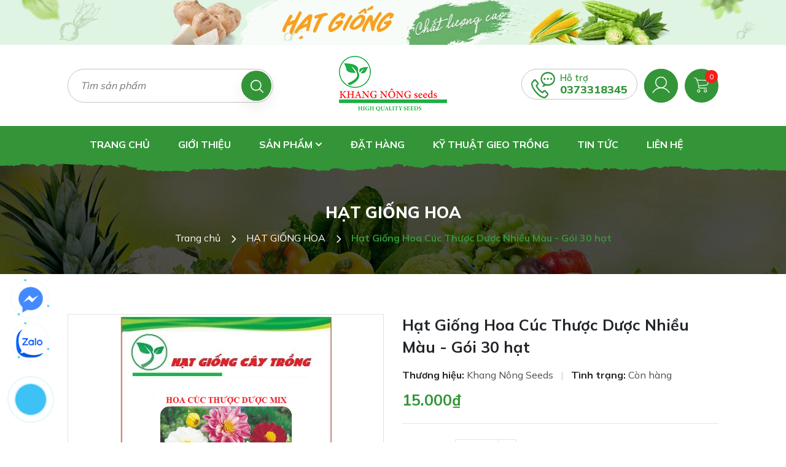

--- FILE ---
content_type: text/html; charset=utf-8
request_url: https://khangnongseeds.vn/hat-giong-hoa-cuc-thuoc-duoc-nhieu-mau-goi-30-hat
body_size: 67323
content:
<!DOCTYPE html>
<html lang="vi">
	<head> 
 <meta name="google-site-verification" content="zJYyBEtarcixEleYYlkr52Y-UI2-9hICBcbUqqEMphs" /> 
 <meta name="google-site-verification" content="Bk3X75y6GtwSHphmlefLPEx8l_NmQZw6vRRSwcMBwFo" />
		<meta charset="UTF-8" />
		<meta name="theme-color" content="#f02b2b" />
		<link rel="canonical" href="https://khangnongseeds.vn/hat-giong-hoa-cuc-thuoc-duoc-nhieu-mau-goi-30-hat"/>
		<meta name='revisit-after' content='2 days' />
		<meta name="viewport" content="width=device-width, minimum-scale=1.0, maximum-scale=1.0, user-scalable=no">	
		<meta name="robots" content="noodp,index,follow" />
		<meta name="description" content="Hạt Giống Hoa Cúc Thược Dược Nhiều Màu: - Xuất xứ: Hà Lan - Cây thân thảo, cao 50-60cm, hoa cánh kép và nữa kép, nhiều màu sắc rất đẹp - Cây ưa ấm và hơi khô, dễ trồng trên đất cát, tơi xốp, thoát nước, đất trung tính hoặc hơi kiềm - Thược dược ưa sáng, tránh nắng, mùa hè ưa mát mẻ, thích mọc nơi nửa bóng nửa sáng, có ">
		<title>Hạt Giống Hoa Cúc Thược Dược Nhiều Màu - Gói 30 hạt		</title>
		<meta name="keywords" content="Hạt Giống Hoa Cúc Thược Dược Nhiều Màu - Gói 30 hạt, HẠT GIỐNG HOA, Khang Nông Seeds, khangnongseeds.vn"/>		
		

	<meta property="og:type" content="product">
	<meta property="og:title" content="Hạt Giống Hoa Cúc Thược Dược Nhiều Màu - Gói 30 hạt">
	
		<meta property="og:image" content="https://bizweb.dktcdn.net/thumb/grande/100/449/604/products/thuoc-duoc-lun.png?v=1647680839837">
		<meta property="og:image:secure_url" content="https://bizweb.dktcdn.net/thumb/grande/100/449/604/products/thuoc-duoc-lun.png?v=1647680839837">
	
	<meta property="og:price:amount" content="15.000">
	<meta property="og:price:currency" content="VND">

<meta property="og:description" content="Hạt Giống Hoa Cúc Thược Dược Nhiều Màu: - Xuất xứ: Hà Lan - Cây thân thảo, cao 50-60cm, hoa cánh kép và nữa kép, nhiều màu sắc rất đẹp - Cây ưa ấm và hơi khô, dễ trồng trên đất cát, tơi xốp, thoát nước, đất trung tính hoặc hơi kiềm - Thược dược ưa sáng, tránh nắng, mùa hè ưa mát mẻ, thích mọc nơi nửa bóng nửa sáng, có ">
<meta property="og:url" content="https://khangnongseeds.vn/hat-giong-hoa-cuc-thuoc-duoc-nhieu-mau-goi-30-hat">
<meta property="og:site_name" content="Khang Nông Seeds">	
		<link rel="icon" href="//bizweb.dktcdn.net/100/449/604/themes/854446/assets/favicon.png?1753858739606" type="image/x-icon" />
		<link  rel="dns-prefetch" href="https://fonts.googleapis.com">
		<link  rel="dns-prefetch" href="https://fonts.gstatic.com" >
		<link  rel="dns-prefetch" href="https://bizweb.dktcdn.net" >
		<link rel="dns-prefetch" href="https://khangnongseeds.vn">
		<script src="https://kit.fontawesome.com/c5fc617646.js" crossorigin="anonymous"></script>
		<link rel="preload" as="script" href="//bizweb.dktcdn.net/100/449/604/themes/854446/assets/jquery.js?1753858739606" />
		<script src="//bizweb.dktcdn.net/100/449/604/themes/854446/assets/jquery.js?1753858739606" type="text/javascript"></script>
		<link rel="preload" as="script" href="//bizweb.dktcdn.net/100/449/604/themes/854446/assets/swiper.js?1753858739606" />
		<script src="//bizweb.dktcdn.net/100/449/604/themes/854446/assets/swiper.js?1753858739606" type="text/javascript"></script>
		<link rel="preload" as="script" href="//bizweb.dktcdn.net/100/449/604/themes/854446/assets/lazy.js?1753858739606" />
		<script src="//bizweb.dktcdn.net/100/449/604/themes/854446/assets/lazy.js?1753858739606" type="text/javascript"></script>
		<link  rel="dns-prefetch" href="https://fonts.googleapis.com">
<link  rel="dns-prefetch" href="https://fonts.gstatic.com" >
<link  rel="dns-prefetch" href="https://bizweb.dktcdn.net" >
<link rel="preload" as='style' type="text/css" href="//bizweb.dktcdn.net/100/449/604/themes/854446/assets/main.scss.css?1753858739606">
<link rel="preload" as='style'  type="text/css" href="//bizweb.dktcdn.net/100/449/604/themes/854446/assets/index.scss.css?1753858739606">
<link rel="preload" as='style'  type="text/css" href="//bizweb.dktcdn.net/100/449/604/themes/854446/assets/404page.scss.css?1753858739606">
<link rel="preload" as='style'  type="text/css" href="//bizweb.dktcdn.net/100/449/604/themes/854446/assets/bootstrap-4-3-min.css?1753858739606">
<link rel="preload" as='style'  type="text/css" href="//bizweb.dktcdn.net/100/449/604/themes/854446/assets/quickviews_popup_cart.scss.css?1753858739606">
<link rel="preload" as='style'  type="text/css" href="//bizweb.dktcdn.net/100/449/604/themes/854446/assets/page-wishlist.scss.css?1753858739606">
<link rel="stylesheet" href="//bizweb.dktcdn.net/100/449/604/themes/854446/assets/bootstrap-4-3-min.css?1753858739606">
<link href="//bizweb.dktcdn.net/100/449/604/themes/854446/assets/main.scss.css?1753858739606" rel="stylesheet" type="text/css" media="all" />	
<link rel="preconnect" href="https://fonts.googleapis.com"> 
<link rel="preconnect" href="https://fonts.gstatic.com" crossorigin> 
<link href="https://fonts.googleapis.com/css2?family=Mulish:wght@300;400;500;600;700;800;900&display=swap" rel="stylesheet">

<link rel="preload" as='style'  type="text/css" href="https://fonts.googleapis.com/css2?family=Mulish:wght@300;400;500;600;700;900&display=swap">

<link href="//bizweb.dktcdn.net/100/449/604/themes/854446/assets/breadcrumb_style.scss.css?1753858739606" rel="stylesheet" type="text/css" media="all" />




<link href="//bizweb.dktcdn.net/100/449/604/themes/854446/assets/page-wishlist.scss.css?1753858739606" rel="stylesheet" type="text/css" media="all" />


<link href="//bizweb.dktcdn.net/100/449/604/themes/854446/assets/product_style.scss.css?1753858739606" rel="stylesheet" type="text/css" media="all" />




<link href="//bizweb.dktcdn.net/100/449/604/themes/854446/assets/quickviews_popup_cart.scss.css?1753858739606" rel="stylesheet" type="text/css" media="all" />
		<script>
	var Bizweb = Bizweb || {};
	Bizweb.store = 'khangnongseeds.mysapo.net';
	Bizweb.id = 449604;
	Bizweb.theme = {"id":854446,"name":"Big Green","role":"main"};
	Bizweb.template = 'product';
	if(!Bizweb.fbEventId)  Bizweb.fbEventId = 'xxxxxxxx-xxxx-4xxx-yxxx-xxxxxxxxxxxx'.replace(/[xy]/g, function (c) {
	var r = Math.random() * 16 | 0, v = c == 'x' ? r : (r & 0x3 | 0x8);
				return v.toString(16);
			});		
</script>
<script>
	(function () {
		function asyncLoad() {
			var urls = ["https://google-shopping-v2.sapoapps.vn/api/conversion-tracker/global-tag/2348?store=khangnongseeds.mysapo.net","https://google-shopping-v2.sapoapps.vn/api/conversion-tracker/event-tag/2348?store=khangnongseeds.mysapo.net","https://social-contact.sapoapps.vn/api/genscript/script_fb_init?store=khangnongseeds.mysapo.net","//newproductreviews.sapoapps.vn/assets/js/productreviews.min.js?store=khangnongseeds.mysapo.net"];
			for (var i = 0; i < urls.length; i++) {
				var s = document.createElement('script');
				s.type = 'text/javascript';
				s.async = true;
				s.src = urls[i];
				var x = document.getElementsByTagName('script')[0];
				x.parentNode.insertBefore(s, x);
			}
		};
		window.attachEvent ? window.attachEvent('onload', asyncLoad) : window.addEventListener('load', asyncLoad, false);
	})();
</script>


<script>
	window.BizwebAnalytics = window.BizwebAnalytics || {};
	window.BizwebAnalytics.meta = window.BizwebAnalytics.meta || {};
	window.BizwebAnalytics.meta.currency = 'VND';
	window.BizwebAnalytics.tracking_url = '/s';

	var meta = {};
	
	meta.product = {"id": 25098883, "vendor": "Khang Nông Seeds", "name": "Hạt Giống Hoa Cúc Thược Dược Nhiều Màu - Gói 30 hạt",
	"type": "Hạt giống hoa", "price": 15000 };
	
	
	for (var attr in meta) {
	window.BizwebAnalytics.meta[attr] = meta[attr];
	}
</script>

	
		<script src="/dist/js/stats.min.js?v=96f2ff2"></script>
	












		
		<script>var ProductReviewsAppUtil=ProductReviewsAppUtil || {};ProductReviewsAppUtil.store={name: 'Khang Nông Seeds'};</script>
		
<script type="application/ld+json">
        {
        "@context": "http://schema.org",
        "@type": "BreadcrumbList",
        "itemListElement": 
        [
            {
                "@type": "ListItem",
                "position": 1,
                "item": 
                {
                  "@id": "https://khangnongseeds.vn",
                  "name": "Trang chủ"
                }
            },
      
            {
                "@type": "ListItem",
                "position": 2,
                "item": 
                {
                  "@id": "https://khangnongseeds.vn/hat-giong-hoa-cuc-thuoc-duoc-nhieu-mau-goi-30-hat",
                  "name": "Hạt Giống Hoa Cúc Thược Dược Nhiều Màu - Gói 30 hạt"
                }
            }
      
        
      
      
      
      
    
        ]
        }
</script>

		<script>
			$(document).ready(function ($) {
				awe_lazyloadImage();
			});
			function awe_lazyloadImage() {
				var ll = new LazyLoad({
					elements_selector: ".lazyload",
					load_delay: 100,
					threshold: 0
				});
			} window.awe_lazyloadImage=awe_lazyloadImage;
		</script>
	</head>
	<body>
		<div class="opacity_menu"></div>
<header class="header">
	<div class="top_header d-none d-xl-block d-lg-block">
		<a href="#" title="Banner header">
			<img class="lazyload" src="[data-uri]" data-src="//bizweb.dktcdn.net/100/449/604/themes/854446/assets/banner_header_top.jpg?1753858739606" alt="Banner header"/>
		</a>
	</div>
	<div class="middle-header">
		<div class="container">
			<div class="row align-items-center">
				<div class="col-xl-4 col-lg-4 col-12 block-search">
					<div class="nd-header-search nd-searchs">
						<form action="/search" method="get" class="nd-header-search-form" role="search">
							<input type="text" name="query" class="search-auto form-control" placeholder="Tìm sản phẩm" autocomplete="off" />
							<input type="hidden" name="type" value="product" />
							<button class="btn btn-default" type="submit" aria-label="Tìm kiếm">
								<svg width="21" height="21" viewBox="0 0 21 21" fill="none" xmlns="http://www.w3.org/2000/svg">
									<path d="M20.7608 19.6062L15.6358 14.4813C16.9097 12.9494 17.6772 10.9823 17.6772 8.83887C17.6772 3.9651 13.7122 0 8.83865 0C3.96499 0 0 3.9651 0 8.83887C0 13.7123 3.96499 17.6771 8.83865 17.6771C10.9819 17.6771 12.9492 16.9097 14.4811 15.6358L19.6062 20.7608C19.7656 20.9203 19.9746 21 20.1835 21C20.3924 21 20.6014 20.9203 20.7609 20.7608C21.0798 20.442 21.0798 19.9251 20.7608 19.6062ZM1.63294 8.83887C1.63294 4.8655 4.86539 1.63294 8.83865 1.63294C12.8118 1.63294 16.0441 4.8655 16.0441 8.83887C16.0441 12.8119 12.8118 16.0441 8.83865 16.0441C4.86539 16.0441 1.63294 12.8119 1.63294 8.83887Z" fill="white"/>
								</svg>
							</button>
						</form>
					</div>
				</div>
				<div class="col-xl-4 col-lg-3 col-12 d-lg-block d-none block-logo">
					<a href="/" class="logo">	
						<img src="//bizweb.dktcdn.net/100/449/604/themes/854446/assets/logo.png?1753858739606" alt="Khang Nông Seeds">	
					</a>
				</div>
				<div class="col-xl-4 col-lg-5 col-12 d-lg-flex header-right">
					<div class="header-page-link">
						<ul class="group-account">
							<li class="d-lg-none d-inline-block menu-mobi">
								<div class="category-action">
									<svg width="24" height="15" viewBox="0 0 24 15" fill="none" xmlns="http://www.w3.org/2000/svg">
										<rect width="24" height="1" fill="#339538"/>
										<rect y="7" width="24" height="1" fill="#339538"/>
										<rect y="14" width="24" height="1" fill="#339538"/>
									</svg>
								</div>
							</li>
							<li class="logo_mobile d-xl-none d-lg-none d-md-block d-block">
								<a href="/" class="logo">	
									<img src="//bizweb.dktcdn.net/100/449/604/themes/854446/assets/logo.png?1753858739606" alt="Khang Nông Seeds">	
								</a>
							</li>
							<li class="d-none d-md-block d-lg-block d-xl-block phone_header">
								<div class="wrap_s">
									<div class="icon_">
										<svg xmlns="http://www.w3.org/2000/svg" width="39" height="43" viewBox="0 0 39 43" fill="none">
											<path fill-rule="evenodd" clip-rule="evenodd" d="M35.4756 3.2558C33.2543 1.15588 30.3131 0 27.1919 0C24.0708 0 21.1273 1.15588 18.906 3.2558C16.6346 5.40177 15.3839 8.27304 15.3839 11.34C15.3839 14.407 16.6346 17.276 18.906 19.4243C19.3138 19.8088 19.7444 20.1611 20.1978 20.4811C19.364 21.8673 18.3866 23.1429 17.2885 24.278C19.6829 24.0593 21.9543 23.3593 24.0229 22.2679C25.0436 22.5396 26.1075 22.6801 27.1919 22.6801C30.3131 22.6801 33.2566 21.5242 35.4779 19.4243C37.7493 17.2783 39 14.407 39 11.34C39 8.27304 37.747 5.40177 35.4756 3.2558ZM27.1919 20.1588C21.9406 20.1588 17.669 16.203 17.669 11.34C17.669 6.47705 21.9406 2.52129 27.1919 2.52129C32.4433 2.52129 36.7149 6.47705 36.7149 11.34C36.7127 16.203 32.441 20.1588 27.1919 20.1588ZM27.397 34.3424L23.7769 30.3521C22.7335 29.2009 21.0339 29.2009 19.9882 30.3521L18.398 32.1044C14.7665 30.0067 11.782 26.7164 9.87971 22.7123L11.4699 20.9601C12.5133 19.8088 12.5133 17.9345 11.4699 16.7832L7.85209 12.7929C6.80866 11.6417 5.1091 11.6417 4.0634 12.7929L1.17005 15.9843C-0.342695 17.6513 -0.390538 20.5916 1.03791 24.2642C2.32511 27.573 4.68535 31.2179 7.68578 34.5266C10.6862 37.8354 13.9919 40.4373 16.9946 41.8556C18.6076 42.6178 20.0657 43 21.3141 43C22.6401 43 23.7268 42.5694 24.5059 41.7106L27.4015 38.5169C27.9073 37.9597 28.1853 37.2183 28.1853 36.4285C28.1807 35.6411 27.9028 34.8997 27.397 34.3424ZM25.7817 36.7348L22.8861 39.9284C22.1024 40.7919 20.2365 40.6491 17.8922 39.5416C15.1515 38.2476 12.101 35.8322 9.30104 32.7468C6.5011 29.6591 4.31172 26.295 3.13844 23.2741C2.13374 20.6907 2.00388 18.6322 2.78759 17.7687L5.68321 14.5751C5.83586 14.407 6.08646 14.407 6.2391 14.5751L9.8592 18.5654C10.0118 18.7335 10.0118 19.0098 9.8592 19.1779L7.11394 22.1988L7.45795 23.0001C9.67011 28.1509 13.4634 32.3323 18.136 34.773L18.8628 35.1529L21.6035 32.1297C21.7037 32.0192 21.8199 32.0031 21.8814 32.0031C21.9429 32.0031 22.0591 32.0192 22.1593 32.1297L25.7794 36.12C25.8797 36.2305 25.8934 36.3595 25.8934 36.4262C25.8956 36.4953 25.882 36.6243 25.7817 36.7348ZM23.3828 11.34C23.3828 12.268 22.7016 13.0209 21.8586 13.0209C21.018 13.0209 20.3345 12.268 20.3345 11.34C20.3345 10.4121 21.0157 9.65917 21.8586 9.65917C22.7016 9.65917 23.3828 10.4121 23.3828 11.34ZM32.523 13.0186C33.3637 13.0186 34.0471 12.2656 34.0471 11.3377C34.0471 10.4098 33.3659 9.65687 32.523 9.65687C31.6823 9.65687 30.9989 10.4098 30.9989 11.3377C31.0011 12.268 31.6823 13.0186 32.523 13.0186ZM28.7161 11.34C28.7161 12.268 28.0349 13.0209 27.1919 13.0209C26.349 13.0209 25.6678 12.268 25.6678 11.34C25.6678 10.4121 26.349 9.65917 27.1919 9.65917C28.0349 9.65917 28.7161 10.4121 28.7161 11.34Z" fill="#349545"/>
										</svg>
									</div>
									<div class="content_s">
										<p class="bold_">Hỗ trợ</p>
										<a class="fone" href="tel:0373318345" title="0373318345">0373318345</a>
									</div>
								</div>
							</li>
							<li class="user d-none d-md-block d-lg-block d-xl-block">

								<div class="icon">
									<a href="/account" title="Tài khoản của bạn" rel="nofollow">

										<svg width="35" height="35" viewBox="0 0 35 35" fill="none" xmlns="http://www.w3.org/2000/svg">
											<path d="M17.5 21.875C22.3325 21.875 26.25 17.9575 26.25 13.125C26.25 8.29251 22.3325 4.375 17.5 4.375C12.6675 4.375 8.75 8.29251 8.75 13.125C8.75 17.9575 12.6675 21.875 17.5 21.875Z" stroke="white" stroke-width="1.5" stroke-linecap="round" stroke-linejoin="round"/>
											<path d="M4.23682 29.53C5.58153 27.2024 7.51508 25.2697 9.84322 23.926C12.1714 22.5823 14.8121 21.875 17.5002 21.875C20.1883 21.875 22.829 22.5824 25.1571 23.9262C27.4852 25.2699 29.4188 27.2027 30.7634 29.5302" stroke="white" stroke-width="1.5" stroke-linecap="round" stroke-linejoin="round"/>
										</svg>

									</a>
								</div>
								<div class="drop-account">
									
									
									<a href="/account/login">Đăng nhập</a>
									<a href="/account/register">Đăng ký</a>
									
									
									<a href="/trang-san-pham-yeu-thich" title="Danh sách yêu thích" rel="nofollow">
										Danh sách yêu thích
									</a>
								</div>
							</li>
							<li class="cart-drop">
								<div class="icon">
									<a href="javascript:;" class="nd-header-cart" aria-label="Xem giỏ hàng" title="Giỏ hàng">

										<svg width="27" height="26" viewBox="0 0 27 26" fill="none" xmlns="http://www.w3.org/2000/svg">
											<path d="M8.47253 20.4219C6.94111 20.4219 5.69971 21.6707 5.69971 23.211C5.69971 24.7513 6.94117 26 8.47253 26C10.004 26 11.2454 24.7513 11.2454 23.211C11.2454 21.6707 10.004 20.4219 8.47253 20.4219ZM8.47253 24.7605C7.62176 24.7605 6.93209 24.0668 6.93209 23.211C6.93209 22.3553 7.62176 21.6616 8.47253 21.6616C9.32331 21.6616 10.013 22.3553 10.013 23.211C10.013 24.0668 9.32331 24.7605 8.47253 24.7605Z" fill="white"/>
											<path d="M20.1801 20.4219C18.6486 20.4219 17.4072 21.6707 17.4072 23.211C17.4072 24.7513 18.6487 26 20.1801 26C21.7114 26 22.9529 24.7513 22.9529 23.211C22.9529 21.6707 21.7115 20.4219 20.1801 20.4219ZM20.1801 24.7605C19.3293 24.7605 18.6396 24.0668 18.6396 23.211C18.6396 22.3553 19.3293 21.6616 20.1801 21.6616C21.0308 21.6616 21.7205 22.3553 21.7205 23.211C21.7206 24.0668 21.0308 24.7605 20.1801 24.7605Z" fill="white"/>
											<path d="M26.4343 4.15262C26.306 4.01162 26.1304 3.92336 25.9413 3.90468L5.88457 3.62578L5.33001 1.92135C4.93933 0.781956 3.87856 0.0127528 2.6804 0H0.616185C0.275865 0 0 0.277478 0 0.619787C0 0.962097 0.275865 1.23957 0.616185 1.23957H2.6804C3.35036 1.25446 3.94031 1.68717 4.15926 2.32422L8.07203 14.1931L7.76397 14.9059C7.42035 15.7971 7.52354 16.8003 8.04125 17.6019C8.554 18.3893 9.41662 18.8752 10.352 18.9035H22.3368C22.6771 18.9035 22.9529 18.626 22.9529 18.2837C22.9529 17.9414 22.6771 17.6639 22.3368 17.6639H10.3519C9.8237 17.6506 9.33748 17.3711 9.0579 16.9202C8.78145 16.4747 8.72466 15.9259 8.90387 15.4326L9.15037 14.8748L22.121 13.5113C23.5458 13.3535 24.7178 12.3112 25.0479 10.9082L26.5268 4.67934C26.5934 4.49997 26.5581 4.29824 26.4343 4.15262ZM23.8463 10.6293C23.6463 11.5325 22.884 12.1986 21.967 12.2718L9.15037 13.6043L6.2851 4.86535L25.1711 5.14425L23.8463 10.6293Z" fill="white"/>
										</svg>


										<span class="count_item_pr">0</span>
									</a>
								</div>
							</li>

						</ul>
					</div>
				</div>
			</div>
		</div>
	</div>
	<div class="site-nav">
		<div class="container">
			<div class="inner">
				<div class="heade_menunavs">
					<div class="close-menu d-lg-none d-block">
						<svg aria-hidden="true" focusable="false" data-prefix="fal" data-icon="times-circle" role="img" xmlns="http://www.w3.org/2000/svg" viewBox="0 0 512 512" class="svg-inline--fa fa-times-circle fa-w-16"><path fill="currentColor" d="M256 8C119 8 8 119 8 256s111 248 248 248 248-111 248-248S393 8 256 8zm0 464c-118.7 0-216-96.1-216-216 0-118.7 96.1-216 216-216 118.7 0 216 96.1 216 216 0 118.7-96.1 216-216 216zm94.8-285.3L281.5 256l69.3 69.3c4.7 4.7 4.7 12.3 0 17l-8.5 8.5c-4.7 4.7-12.3 4.7-17 0L256 281.5l-69.3 69.3c-4.7 4.7-12.3 4.7-17 0l-8.5-8.5c-4.7-4.7-4.7-12.3 0-17l69.3-69.3-69.3-69.3c-4.7-4.7-4.7-12.3 0-17l8.5-8.5c4.7-4.7 12.3-4.7 17 0l69.3 69.3 69.3-69.3c4.7-4.7 12.3-4.7 17 0l8.5 8.5c4.6 4.7 4.6 12.3 0 17z" class=""></path></svg>
					</div>
					<div class="wrap_main">
						<div class="bg-header-nav ">
							<nav class="header-nav">
								<ul class="item_big">
									
									
									<li class="nav-item ">				
										<a class="a-img" href="/" title="Trang chủ">
											Trang chủ
											
										</a>
									</li>
									
									
									
									<li class="nav-item ">				
										<a class="a-img" href="/gioi-thieu" title="Giới thiệu">
											Giới thiệu
											
										</a>
									</li>
									
									
									
									<li class="nav-item  ">
										<a class="a-img caret-down" href="/collections/all" title="Sản phẩm">
											Sản phẩm
											
											<svg aria-hidden="true" focusable="false" data-prefix="fas" data-icon="chevron-down" role="img" xmlns="http://www.w3.org/2000/svg" viewBox="0 0 448 512" class="svg-inline--fa fa-chevron-down fa-w-14"><path fill="currentColor" d="M207.029 381.476L12.686 187.132c-9.373-9.373-9.373-24.569 0-33.941l22.667-22.667c9.357-9.357 24.522-9.375 33.901-.04L224 284.505l154.745-154.021c9.379-9.335 24.544-9.317 33.901.04l22.667 22.667c9.373 9.373 9.373 24.569 0 33.941L240.971 381.476c-9.373 9.372-24.569 9.372-33.942 0z" class=""></path></svg>
											
										</a>
										<i class="fa fa-caret-down d-block d-sm-block d-lg-none d-xl-none"></i>
										<ul class="item_small">
											
											<li>
												<a class="" href="/hat-giong-hoa" title="Hạt giống hoa">
													Hạt giống hoa 
												</a>
												
												
											</li>
											
											<li>
												<a class="" href="/hat-giong-qua" title="Hạt giống quả">
													Hạt giống quả 
												</a>
												
												
											</li>
											
											<li>
												<a class="" href="/hat-giong-rau-cu" title="Hạt giống rau củ">
													Hạt giống rau củ 
												</a>
												
												
											</li>
											
											<li>
												<a class="" href="/hat-giong-cu-hoa" title="Hạt giống củ hoa">
													Hạt giống củ hoa 
												</a>
												
												
											</li>
											
											<li>
												<a class="caret-down" href="/vat-tu-thuoc-gia-the-phan-bon" title="Vật tư - thuốc - giá thể phân bón">
													Vật tư - thuốc - giá thể phân bón 
												</a>
												
												<i class="fa fa-caret-down"></i>
												
												
												<ul>
													
													<li>
														<a href="/vat-tu-thuoc-gia-the-phan-bon" title="KÉO CẮT CÀNH" class="a3">KÉO CẮT CÀNH</a>
													</li>
													
													<li>
														<a href="/thuoc-gia-the-phan-bon" title="THUỐC - GIÁ THỂ PHÂN BÓN" class="a3">THUỐC - GIÁ THỂ PHÂN BÓN</a>
													</li>
													
													<li>
														<a href="/dung-cu-lam-vuon" title="DỤNG CỤ LÀM VƯỜN" class="a3">DỤNG CỤ LÀM VƯỜN</a>
													</li>
													
												</ul>
												
											</li>
											
											<li>
												<a class="" href="/san-pham-khac" title="Sản phẩm khác">
													Sản phẩm khác 
												</a>
												
												
											</li>
											
											<li>
												<a class="" href="/san-pham-giam-gia" title="Sản phẩm giảm giá">
													Sản phẩm giảm giá 
												</a>
												
												
											</li>
											
											<li>
												<a class="" href="/combo-hat-giong" title="Combo hạt giống">
													Combo hạt giống 
												</a>
												
												
											</li>
											
											<li>
												<a class="" href="/hat-giong-cay-duoc-lieu-lam-thuoc" title="Hạt Giống Cây Dược Liệu">
													Hạt Giống Cây Dược Liệu 
												</a>
												
												
											</li>
											
											<li>
												<a class="" href="/san-pham-moi" title="Hạt Giống Cây Lâm Nghiệp">
													Hạt Giống Cây Lâm Nghiệp 
												</a>
												
												
											</li>
											
										</ul>
									</li>
									
									
									
									<li class="nav-item ">				
										<a class="a-img" href="/dat-hang" title="Đặt hàng">
											Đặt hàng
											
										</a>
									</li>
									
									
									
									<li class="nav-item ">				
										<a class="a-img" href="/ky-thuat-gieo-trong" title="Kỹ thuật gieo trồng">
											Kỹ thuật gieo trồng
											
										</a>
									</li>
									
									
									
									<li class="nav-item ">				
										<a class="a-img" href="/tin-tuc" title="Tin tức">
											Tin tức
											
										</a>
									</li>
									
									
									
									<li class="nav-item ">				
										<a class="a-img" href="/lien-he" title="Liên hệ">
											Liên hệ
											
										</a>
									</li>
									
									
									
									<li class="nav-item d-block d-sm-block d-md-block d-lg-none d-xl-none"><a href="/account/login"  title="Đăng nhập">Đăng nhập</a></li>
									<li class="nav-item d-block d-sm-block d-md-block d-lg-none d-xl-none"><a href="/account/register" title="Đăng ký">Đăng ký</a></li>
									
								</ul>
							</nav>
						</div>
					</div>
				</div>
			</div>
		</div>
	</div>
</header>		<div class="bodywrap">
			





<div class="breadcrumb_background">

	<div class="title_full">
		<div class="container a-center">
			<p class="title_page">HẠT GIỐNG HOA</p>
		</div>
	</div>
	<section class="bread-crumb">
	<span class="crumb-border"></span>
	<div class="container">
		<div class="row">
			<div class="col-lg-12 col-12 a-left">
				<ul class="breadcrumb" >					
					<li class="home">
						<a  href="/" ><span >Trang chủ</span></a>						
						<span class="mr_lr"><svg xmlns="http://www.w3.org/2000/svg" viewBox="0 0 320 512"><!--! Font Awesome Pro 6.0.0 by @fontawesome - https://fontawesome.com License - https://fontawesome.com/license (Commercial License) Copyright 2022 Fonticons, Inc. --><path d="M96 480c-8.188 0-16.38-3.125-22.62-9.375c-12.5-12.5-12.5-32.75 0-45.25L242.8 256L73.38 86.63c-12.5-12.5-12.5-32.75 0-45.25s32.75-12.5 45.25 0l192 192c12.5 12.5 12.5 32.75 0 45.25l-192 192C112.4 476.9 104.2 480 96 480z"/></svg></span>
					</li>
					
					
					<li>
						<a class="changeurl"  href="/hat-giong-hoa"><span >HẠT GIỐNG HOA</span></a>						
						<span class="mr_lr"><svg xmlns="http://www.w3.org/2000/svg" viewBox="0 0 320 512"><!--! Font Awesome Pro 6.0.0 by @fontawesome - https://fontawesome.com License - https://fontawesome.com/license (Commercial License) Copyright 2022 Fonticons, Inc. --><path d="M96 480c-8.188 0-16.38-3.125-22.62-9.375c-12.5-12.5-12.5-32.75 0-45.25L242.8 256L73.38 86.63c-12.5-12.5-12.5-32.75 0-45.25s32.75-12.5 45.25 0l192 192c12.5 12.5 12.5 32.75 0 45.25l-192 192C112.4 476.9 104.2 480 96 480z"/></svg></span>
					</li>
					
					<li><strong><span>Hạt Giống Hoa Cúc Thược Dược Nhiều Màu - Gói 30 hạt</span></strong><li>
					
				</ul>
			</div>
		</div>
	</div>
</section> 
</div>
<section class="product layout-product" itemscope itemtype="https://schema.org/Product">	
	<meta itemprop="url" content="//khangnongseeds.vn/hat-giong-hoa-cuc-thuoc-duoc-nhieu-mau-goi-30-hat">
	<meta itemprop="name" content="Hạt Giống Hoa Cúc Thược Dược Nhiều Màu - Gói 30 hạt">
	<meta itemprop="image" content="http://bizweb.dktcdn.net/thumb/grande/100/449/604/products/thuoc-duoc-lun.png?v=1647680839837">
	<meta itemprop="description" content="Hạt Giống Hoa Cúc Thược Dược Nhiều Màu:
- Xuất xứ: Hà Lan
- Cây thân thảo, cao 50-60cm, hoa cánh kép và nữa kép, nhiều màu sắc rất đẹp
- Cây ưa ấm và hơi khô, dễ trồng trên đất cát, tơi xốp, thoát nước, đất trung tính hoặc hơi kiềm
- Thược dược ưa sáng, tránh nắng, mùa hè ưa mát mẻ, thích mọc nơi nửa bóng nửa sáng, có khả năng chịu rét, chịu hạn
- Hạt nẩy mầm sau 5-7 ngày. Thời gian ra hoa: 70-80 ngày">
	
	<meta itemprop="brand" content="Khang Nông Seeds">
	
	
	<meta itemprop="model" content="">
	
	
	
	<div class="d-none" itemprop="offers" itemscope itemtype="http://schema.org/Offer">
		<div class="inventory_quantity d-none" itemscope itemtype="http://schema.org/ItemAvailability">
			
			<span class="a-stock" itemprop="supersededBy">
				Còn hàng
			</span>
			
		</div>
		<link itemprop="availability" href="http://schema.org/InStock">
		<meta itemprop="priceCurrency" content="VND">
		<meta itemprop="price" content="15000">
		<meta itemprop="url" content="https://khangnongseeds.vn/hat-giong-hoa-cuc-thuoc-duoc-nhieu-mau-goi-30-hat">
		
		<meta itemprop="priceValidUntil" content="2099-01-01">
	</div>
	
	<div class="product-page">
		<div class="product_top details-product">
			<div class="container">
				<div class="row">
					<div class="product-detail-left product-images col-12 col-md-6 col-lg-6 col-xl-6">
						<div class="product-image-block relative clearfix">
							
							<div class="swiper-container gallery-top col_large_full large-image">
								<div class="swiper-wrapper" id="lightgallery">
									
									<a class="swiper-slide" data-hash="0" href="//bizweb.dktcdn.net/thumb/1024x1024/100/449/604/products/thuoc-duoc-lun.png?v=1647680839837" title="Click để xem">
										<img height="540" width="540" src="https://bizweb.dktcdn.net/100/449/604/products/thuoc-duoc-lun.png?v=1647680839837" alt="Hạt Giống Hoa C&#250;c Thược Dược Nhiều M&#224;u - G&#243;i 30 hạt" data-image="https://bizweb.dktcdn.net/100/449/604/products/thuoc-duoc-lun.png?v=1647680839837" class="img-product img-responsive mx-auto d-block swiper-lazy" />
									</a>
									
								</div>
							</div>
							
							
						</div>
						
						<div class="social-sharing clearfix">
							





<div class="social-media" data-permalink="https://khangnongseeds.vn/hat-giong-hoa-cuc-thuoc-duoc-nhieu-mau-goi-30-hat">
	<label>Chia sẻ: </label>
	
	<a target="_blank" href="//www.facebook.com/sharer.php?u=https://khangnongseeds.vn/hat-giong-hoa-cuc-thuoc-duoc-nhieu-mau-goi-30-hat" class="share-facebook" title="Chia sẻ lên Facebook">
		<svg xmlns="http://www.w3.org/2000/svg" viewBox="0 0 512 512"><!--! Font Awesome Pro 6.0.0 by @fontawesome - https://fontawesome.com License - https://fontawesome.com/license (Commercial License) Copyright 2022 Fonticons, Inc. --><path d="M256.55 8C116.52 8 8 110.34 8 248.57c0 72.3 29.71 134.78 78.07 177.94 8.35 7.51 6.63 11.86 8.05 58.23A19.92 19.92 0 0 0 122 502.31c52.91-23.3 53.59-25.14 62.56-22.7C337.85 521.8 504 423.7 504 248.57 504 110.34 396.59 8 256.55 8zm149.24 185.13l-73 115.57a37.37 37.37 0 0 1-53.91 9.93l-58.08-43.47a15 15 0 0 0-18 0l-78.37 59.44c-10.46 7.93-24.16-4.6-17.11-15.67l73-115.57a37.36 37.36 0 0 1 53.91-9.93l58.06 43.46a15 15 0 0 0 18 0l78.41-59.38c10.44-7.98 24.14 4.54 17.09 15.62z"/></svg>
	</a>
	
	
	<a target="_blank" href="//www.facebook.com/sharer.php?u=https://khangnongseeds.vn/hat-giong-hoa-cuc-thuoc-duoc-nhieu-mau-goi-30-hat" class="share-facebook" title="Chia sẻ lên Facebook">
		<svg xmlns="http://www.w3.org/2000/svg" viewBox="0 0 512 512"><!--! Font Awesome Pro 6.0.0 by @fontawesome - https://fontawesome.com License - https://fontawesome.com/license (Commercial License) Copyright 2022 Fonticons, Inc. --><path d="M504 256C504 119 393 8 256 8S8 119 8 256c0 123.78 90.69 226.38 209.25 245V327.69h-63V256h63v-54.64c0-62.15 37-96.48 93.67-96.48 27.14 0 55.52 4.84 55.52 4.84v61h-31.28c-30.8 0-40.41 19.12-40.41 38.73V256h68.78l-11 71.69h-57.78V501C413.31 482.38 504 379.78 504 256z"/></svg>
	</a>
	
	
	<a target="_blank" href="//pinterest.com/pin/create/button/?url=https://khangnongseeds.vn/hat-giong-hoa-cuc-thuoc-duoc-nhieu-mau-goi-30-hat&amp;media=https://bizweb.dktcdn.net/thumb/1024x1024/100/449/604/products/thuoc-duoc-lun.png?v=1647680839837&amp;description=HạtGiốngHoaCúcThượcDượcNhiềuMàu-Gói30hạt" class="share-pinterest" title="Chia sẻ lên pinterest">
		<svg xmlns="http://www.w3.org/2000/svg" viewBox="0 0 496 512"><!--! Font Awesome Pro 6.0.0 by @fontawesome - https://fontawesome.com License - https://fontawesome.com/license (Commercial License) Copyright 2022 Fonticons, Inc. --><path d="M496 256c0 137-111 248-248 248-25.6 0-50.2-3.9-73.4-11.1 10.1-16.5 25.2-43.5 30.8-65 3-11.6 15.4-59 15.4-59 8.1 15.4 31.7 28.5 56.8 28.5 74.8 0 128.7-68.8 128.7-154.3 0-81.9-66.9-143.2-152.9-143.2-107 0-163.9 71.8-163.9 150.1 0 36.4 19.4 81.7 50.3 96.1 4.7 2.2 7.2 1.2 8.3-3.3.8-3.4 5-20.3 6.9-28.1.6-2.5.3-4.7-1.7-7.1-10.1-12.5-18.3-35.3-18.3-56.6 0-54.7 41.4-107.6 112-107.6 60.9 0 103.6 41.5 103.6 100.9 0 67.1-33.9 113.6-78 113.6-24.3 0-42.6-20.1-36.7-44.8 7-29.5 20.5-61.3 20.5-82.6 0-19-10.2-34.9-31.4-34.9-24.9 0-44.9 25.7-44.9 60.2 0 22 7.4 36.8 7.4 36.8s-24.5 103.8-29 123.2c-5 21.4-3 51.6-.9 71.2C65.4 450.9 0 361.1 0 256 0 119 111 8 248 8s248 111 248 248z"/></svg>
	</a>
	
	
	<a target="_blank" href="//twitter.com/share?text=HạtGiốngHoaCúcThượcDượcNhiềuMàu-Gói30hạt&amp;url=https://khangnongseeds.vn/hat-giong-hoa-cuc-thuoc-duoc-nhieu-mau-goi-30-hat" class="share-twitter" title="Chia sẻ lên Twitter">
		<svg xmlns="http://www.w3.org/2000/svg" viewBox="0 0 512 512"><!--! Font Awesome Pro 6.0.0 by @fontawesome - https://fontawesome.com License - https://fontawesome.com/license (Commercial License) Copyright 2022 Fonticons, Inc. --><path d="M459.37 151.716c.325 4.548.325 9.097.325 13.645 0 138.72-105.583 298.558-298.558 298.558-59.452 0-114.68-17.219-161.137-47.106 8.447.974 16.568 1.299 25.34 1.299 49.055 0 94.213-16.568 130.274-44.832-46.132-.975-84.792-31.188-98.112-72.772 6.498.974 12.995 1.624 19.818 1.624 9.421 0 18.843-1.3 27.614-3.573-48.081-9.747-84.143-51.98-84.143-102.985v-1.299c13.969 7.797 30.214 12.67 47.431 13.319-28.264-18.843-46.781-51.005-46.781-87.391 0-19.492 5.197-37.36 14.294-52.954 51.655 63.675 129.3 105.258 216.365 109.807-1.624-7.797-2.599-15.918-2.599-24.04 0-57.828 46.782-104.934 104.934-104.934 30.213 0 57.502 12.67 76.67 33.137 23.715-4.548 46.456-13.32 66.599-25.34-7.798 24.366-24.366 44.833-46.132 57.827 21.117-2.273 41.584-8.122 60.426-16.243-14.292 20.791-32.161 39.308-52.628 54.253z"/></svg>
	</a>
	

</div>
						</div>
						
					</div>
					<div class="details-pro col-12 col-md-6 col-lg-6 col-xl-6">
						<h1 class="title-product">Hạt Giống Hoa Cúc Thược Dược Nhiều Màu - Gói 30 hạt</h1>
						<div class="inventory_quantity">
							<span class="mb-break">
								<span class="stock-brand-title">Thương hiệu:</span>
								<span class="a-vendor">
									
									Khang Nông Seeds
									
								</span>
							</span>
							<span class="line">&nbsp;&nbsp;|&nbsp;&nbsp;</span>
							<span class="mb-break">
								<span class="stock-brand-title">Tình trạng:</span>
								
								
								<span class="a-stock">
									Còn hàng
								</span>
								
								
							</span>
						</div>
						<form enctype="multipart/form-data" data-cart-form id="add-to-cart-form" action="/cart/add" method="post" class="form-inline">
							<div class="price-box clearfix">
								
								<div class="special-price">
									<span class="price product-price">15.000₫</span>
									<meta itemprop="price" content="15000">
									<meta itemprop="priceCurrency" content="VND">
								</div> <!-- Giá -->
								
							</div>
							


							<div class="form-product">
								
								<div class="box-variant clearfix ">
									
									<input type="hidden" id="one_variant" name="variantId" value="61831035" />
									
								</div>
								<div class="clearfix form-group ">
									<div class="custom custom-btn-number show">
										<label class="sl section">Số lượng:</label>
										<div class="input_number_product form-control">	
											<button class="btn_num num_1 button button_qty" onClick="var result = document.getElementById('qtym'); var qtypro = result.value; if( !isNaN( qtypro ) &amp;&amp; qtypro &gt; 1 ) result.value--;return false;" type="button"><svg xmlns="http://www.w3.org/2000/svg" viewBox="0 0 448 512"><!--! Font Awesome Pro 6.0.0 by @fontawesome - https://fontawesome.com License - https://fontawesome.com/license (Commercial License) Copyright 2022 Fonticons, Inc. --><path d="M400 288h-352c-17.69 0-32-14.32-32-32.01s14.31-31.99 32-31.99h352c17.69 0 32 14.3 32 31.99S417.7 288 400 288z"/></svg></button>
											<input type="text" id="qtym" name="quantity" value="1" maxlength="3" class="form-control prd_quantity" onkeypress="if ( isNaN(this.value + String.fromCharCode(event.keyCode) )) return false;" onchange="if(this.value == 0)this.value=1;">
											<button class="btn_num num_2 button button_qty" onClick="var result = document.getElementById('qtym'); var qtypro = result.value; if( !isNaN( qtypro )) result.value++;return false;" type="button"><svg xmlns="http://www.w3.org/2000/svg" viewBox="0 0 448 512"><!--! Font Awesome Pro 6.0.0 by @fontawesome - https://fontawesome.com License - https://fontawesome.com/license (Commercial License) Copyright 2022 Fonticons, Inc. --><path d="M432 256c0 17.69-14.33 32.01-32 32.01H256v144c0 17.69-14.33 31.99-32 31.99s-32-14.3-32-31.99v-144H48c-17.67 0-32-14.32-32-32.01s14.33-31.99 32-31.99H192v-144c0-17.69 14.33-32.01 32-32.01s32 14.32 32 32.01v144h144C417.7 224 432 238.3 432 256z"/></svg></button>
										</div>
									</div>
								</div>
								<div class="product-summary">
									<div class="rte">
										
										<h4><span style="font-size:14px;">Hạt Giống Hoa Cúc Thược Dược Nhiều Màu:</span></h4>
<h4><span style="font-size:14px;">- Xuất xứ: Hà Lan</span></h4>
<h4><span style="font-size:14px;">- Cây thân thảo, cao 50-60cm, hoa cánh kép và nữa kép, nhiều màu sắc rất đẹp</span></h4>
<h4><span style="font-size:14px;">- Cây ưa ấm và hơi khô, dễ trồng trên đất cát, tơi xốp, thoát nước, đất trung tính hoặc hơi kiềm</span></h4>
<h4><span style="font-size:14px;">- Thược dược ưa sáng, tránh nắng, mùa hè ưa mát mẻ, thích mọc nơi nửa bóng nửa sáng, có khả năng chịu rét, chịu hạn</span></h4>
<h4><span style="font-size:14px;">- Hạt nẩy mầm sau 5-7 ngày. Thời gian ra hoa: 70-80 ngày</span></h4>
										
									</div>
								</div>
								<div class="clearfix form-group ">
									<div class="flex-quantity">

										<div class="btn-mua button_actions clearfix">
												
											<button type="button" class="btn fast btn_base btn-buy-now">
												<span class="txt-main text_1">Mua ngay</span>
												<span class="regular">Giao hàng tận nay quý khách</span>
											</button>
											<button type="submit" class="btn btn_base normal_button btn_add_cart add_to_cart btn-cart">
												<span class="txt-main text_1">Cho vào giỏ</span>
												<span class="regular">Thêm vào giỏ để chọn tiếp</span>
											</button>

											
										</div>
									</div>
								</div>
							</div>
						</form>
					</div>
				</div>
			</div>
		</div>
		<div class="product_bottom">
			<div class="container">
				<div class="row">
					<div class="col-xl-12 col-lg-12 col-12">
						
<div class="product-tab e-tabs not-dqtab">
	<ul class="tabs tabs-title clearfix">	
		
		<li class="tab-link active" data-tab="#tab-1">
			<h3><span>Mô tả sản phẩm</span></h3>
		</li>																	
		
		
		
		<li class="tab-link" data-tab="#tab-3">
			<h3><span>Đánh giá</span></h3>
		</li>																	
		
	</ul>																									
	<div class="tab-float">
		
		<div id="tab-1" class="tab-content active content_extab">
			<div class="rte product_getcontent">
				
				
				
				
				
				
				<div id="content">
					<h4><span style="font-size:14px;">Hạt Giống Hoa Cúc Thược Dược Nhiều Màu:</span></h4>
<h4><span style="font-size:14px;">- Xuất xứ: Hà Lan</span></h4>
<h4><span style="font-size:14px;">- Cây thân thảo, cao 50-60cm, hoa cánh kép và nữa kép, nhiều màu sắc rất đẹp</span></h4>
<h4><span style="font-size:14px;">- Cây ưa ấm và hơi khô, dễ trồng trên đất cát, tơi xốp, thoát nước, đất trung tính hoặc hơi kiềm</span></h4>
<h4><span style="font-size:14px;">- Thược dược ưa sáng, tránh nắng, mùa hè ưa mát mẻ, thích mọc nơi nửa bóng nửa sáng, có khả năng chịu rét, chịu hạn</span></h4>
<h4><span style="font-size:14px;">- Hạt nẩy mầm sau 5-7 ngày. Thời gian ra hoa: 70-80 ngày</span></h4>
<p><span style="font-size:14px;"><img data-thumb="original" original-height="467" original-width="700" src="//bizweb.dktcdn.net/100/449/604/files/hat-giong-hoa-thuoc-duoc-11.jpg?v=1647680786593" /></span></p>
<h4 data-spm-anchor-id="a2o4n.pdp_revamp.product_detail.i1.3f693e7b1ps5FP"><span style="font-size:14px;">QUY TRÌNH ƯƠM HẠT GIỐNG</span></h4>
<h4><span style="font-size:14px;">Bước 1 : Hạt giống rất khô, nên buộc phải ngâm nước. Để kích thích phôi mầm .Ngâm hạt giống 2-6 tiếng với nước sạch.</span></h4>
<h4><span style="font-size:14px;">Bước 2 : Ủ hạt giống đã ngâm vào trong bầu đất ẩm. Hoặc bầu giấy ẩm ( Vùi hạt vào bầu đất ẩm sâu 0,5cm – Đất tơi xốp có độ mùn )</span></h4>
<h4><span style="font-size:14px;">Che ánh sáng và tưới ẩm hàng ngày,</span></h4>
<h4><span style="font-size:14px;">Lấy túi nilon đen bọc bầu ủ và bảo quản nơi râm mát.</span></h4>
<h4><span style="font-size:14px;">Bước 3 : Tùy theo loại mà thời gian nảy mầm khác nhau. Có loại 2-3 ngày . Có loại 2-3 tuần. Hạt nào nảy mầm ta bỏ túi nilon đi, để bầu đất ra nơi có ánh sáng. Lưu ý : giử ẩm và phòng trừ côn trùng gây hại.</span></h4>
<h4><span style="font-size:14px;">Bước 4 : sang bầu hoặc trồng ra vườn khi cây non đã cứng cáp</span></h4>
<h4><span style="font-size:14px;">Trong quá trình ươm, lưu ý giữ ẩm ổn định và che ánh sáng cho bầu ươm</span></h4>
<p><span style="font-size:14px;"><img data-thumb="original" original-height="320" original-width="320" src="//bizweb.dktcdn.net/100/449/604/files/d81b3ef3278ab3316826ae4ed25e35ed-tn.jpg?v=1647680805349" /></span></p>
				</div>
				<div class="read-more">
					<span>Xem thêm <svg aria-hidden="true" focusable="false" data-prefix="far" data-icon="chevron-down" role="img" xmlns="http://www.w3.org/2000/svg" viewBox="0 0 448 512" class="svg-inline--fa fa-chevron-down fa-w-14"><path fill="currentColor" d="M441.9 167.3l-19.8-19.8c-4.7-4.7-12.3-4.7-17 0L224 328.2 42.9 147.5c-4.7-4.7-12.3-4.7-17 0L6.1 167.3c-4.7 4.7-4.7 12.3 0 17l209.4 209.4c4.7 4.7 12.3 4.7 17 0l209.4-209.4c4.7-4.7 4.7-12.3 0-17z" class=""></path></svg></span>
				</div>
				
				
			</div>
		</div>
		
		
		
		<div id="tab-3" class="tab-content content_extab">
			<div class="rte">
				<div id="sapo-product-reviews" class="sapo-product-reviews" data-id="25098883">
    <div id="sapo-product-reviews-noitem" style="display: none;">
        <div class="content">
            <p data-content-text="language.suggest_noitem"></p>
            <div class="product-reviews-summary-actions">
                <button type="button" class="btn-new-review" onclick="BPR.newReview(this); return false;" data-content-str="language.newreview"></button>
            </div>
            <div id="noitem-bpr-form_" data-id="formId" class="noitem-bpr-form" style="display:none;"><div class="sapo-product-reviews-form"></div></div>
        </div>
    </div>
    
</div>

			</div>
		</div>	
		
	</div>	
</div>

					</div>
				</div>
			</div>

		</div>
		<div class="product_related">
			<div class="container">
				<div class="row">
					<div class="col-xl-12 col-lg-12 col-12">
						
						
						
							
						<div class="productRelate">
							<div class="block-title">
								<h2>
									<a href="/hat-giong-hoa" title="Sản phẩm tương tự">Sản phẩm tương tự</a>
								</h2>
							</div>
							
							<div class="swiper_relate">
								<div class="product-relate-swiper swiper-container">
									<div class="swiper-wrapper">
										
										
										<div class="swiper-slide">
											<div class=" item_product_main">
												






<form action="/cart/add" method="post" class="wishItem variants product-box product-block-item" data-cart-form data-id="product-actions-27329215" enctype="multipart/form-data">
	<div class="product-thumbnail">
		<a class="image_thumb scale_hover product-transition" href="/hat-giong-hoa-phuong-vang" title="Hạt Giống Hoa Phượng Vàng">
			<img class="lazyload" src="[data-uri]"  data-src="//bizweb.dktcdn.net/thumb/large/100/449/604/products/1-e4eeb879-3fcd-4382-8f5d-e68d10c6f484.jpg?v=1660637110697" alt="Hạt Giống Hoa Phượng Vàng">
		</a>
		
		<span class="smart"><span>-
53% 
</span></span>
		
		
	</div>
	<div class="product-info">
		<div class="product-content">
			<h3 class="product-name"><a href="/hat-giong-hoa-phuong-vang" title="Hạt Giống Hoa Phượng Vàng">Hạt Giống Hoa Phượng Vàng</a></h3>
			<div class="blockprice">
				<div class="price-box">
					14.000₫&nbsp;
					<span class="compare-price">30.000₫</span>

				</div>
			</div>
		</div>
	</div>
	<div class="product-action d-xl-flex d-none">
		
		<a title="Xem nhanh" href="/hat-giong-hoa-phuong-vang" data-handle="hat-giong-hoa-phuong-vang" class="xem_nhanh btn-circle btn_view btn right-to quick-view hidden-xs hidden-sm">
			<svg width="30" height="18" viewBox="0 0 30 18" fill="none" xmlns="http://www.w3.org/2000/svg">
				<path fill-rule="evenodd" clip-rule="evenodd" d="M14.9998 0C22.6775 0 28.6889 8.10561 28.9412 8.45074C29.1805 8.77783 29.1805 9.22225 28.9412 9.54962C28.6889 9.89442 22.6775 18.0001 14.9998 18.0001C7.32209 18.0001 1.31039 9.89448 1.05836 9.54935C0.819413 9.22192 0.819413 8.77783 1.05836 8.45041C1.31039 8.10561 7.32209 0 14.9998 0ZM2.99617 8.99941C4.44614 10.7582 9.34434 16.138 14.9998 16.138C20.6673 16.138 25.5553 10.7609 27.0034 9.00068C25.5528 7.24098 20.6549 1.86207 14.9998 1.86207C9.3322 1.86207 4.44426 7.23911 2.99617 8.99941ZM9.41351 9.00006C9.41351 5.91985 11.9196 3.4138 14.9998 3.4138C18.08 3.4138 20.586 5.91985 20.586 9.00006C20.586 12.0803 18.08 14.5863 14.9998 14.5863C11.9196 14.5863 9.41351 12.0803 9.41351 9.00006ZM11.2756 9.00006C11.2756 11.0536 12.9462 12.7242 14.9998 12.7242C17.0534 12.7242 18.7239 11.0536 18.7239 9.00006C18.7239 6.94653 17.0533 5.27592 14.9998 5.27592C12.9462 5.27592 11.2756 6.94653 11.2756 9.00006Z" fill="#A1CCA3"/>
			</svg>
		</a>
		
		<input type="hidden" name="variantId" value="70089558" />
		<button class="cart-button btn-buy firstb btn-cart button_35 left-to muangay btn-cart btn-views add_to_cart " title="Mua hàng">
			<svg width="29" height="29" viewBox="0 0 29 29" fill="none" xmlns="http://www.w3.org/2000/svg">
				<path d="M19.9381 25.6016C19.9381 27.4755 21.4626 29 23.3365 29C25.2104 29 26.735 27.4755 26.735 25.6016C26.735 23.7277 25.2104 22.2031 23.3365 22.2031C21.4626 22.2031 19.9381 23.7277 19.9381 25.6016ZM23.3365 24.4688C23.9612 24.4688 24.4693 24.9769 24.4693 25.6016C24.4693 26.2262 23.9612 26.7344 23.3365 26.7344C22.7119 26.7344 22.2037 26.2262 22.2037 25.6016C22.2037 24.9769 22.7119 24.4688 23.3365 24.4688ZM6.57091 25.6016C6.57091 27.4755 8.09545 29 9.96935 29C11.8432 29 13.3678 27.4755 13.3678 25.6016C13.3678 23.7277 11.8432 22.2031 9.96935 22.2031C8.09545 22.2031 6.57091 23.7277 6.57091 25.6016ZM9.96935 24.4688C10.594 24.4688 11.1022 24.9769 11.1022 25.6016C11.1022 26.2262 10.594 26.7344 9.96935 26.7344C9.34471 26.7344 8.83653 26.2262 8.83653 25.6016C8.83653 24.9769 9.34471 24.4688 9.96935 24.4688ZM13.3678 11.1016H11.1022V17.6719H13.3678V11.1016ZM6.57091 6.57031V3.39844C6.57091 1.52454 5.04637 0 3.17247 0H0.00195312V2.26562H3.17241C3.79705 2.26562 4.30522 2.7738 4.30522 3.39844V16.5391C4.30522 19.6622 6.84612 22.2031 9.96929 22.2031H23.3365C26.4596 22.2031 29.0005 19.6622 29.0005 16.5391V6.57031H6.57091ZM26.735 16.5391C26.735 18.413 25.2104 19.9375 23.3365 19.9375H9.96935C8.09545 19.9375 6.57091 18.413 6.57091 16.5391V8.83594H26.735V16.5391ZM17.899 11.1016H15.6334V17.6719H17.899V11.1016ZM22.4303 11.1016H20.1647V17.6719H22.4303V11.1016Z" fill="#A1CCA3"/>
			</svg>
		</button>
		
		<a href="javascript:void(0)" class="btn btn_view action btn-compare js-btn-wishlist setWishlist btn-views" data-wish="hat-giong-hoa-phuong-vang" tabindex="0" title="Thêm vào yêu thích">
			<svg width="24" height="24" viewBox="0 0 24 24" fill="none" xmlns="http://www.w3.org/2000/svg">
				<path d="M22.0373 2.9457C20.7959 1.6114 19.0565 0.852197 17.234 0.849383C15.4101 0.851494 13.6688 1.61029 12.4255 2.94485L12.0018 3.3926L11.578 2.94485C9.11101 0.289657 4.95858 0.137174 2.30343 2.6042C2.18578 2.71356 2.07215 2.82714 1.96278 2.94485C-0.654261 5.76765 -0.654261 10.1302 1.96278 12.953L11.3791 22.883C11.7048 23.227 12.2477 23.2417 12.5916 22.9159C12.6029 22.9052 12.6139 22.8943 12.6245 22.883L22.0374 12.953C24.6542 10.1305 24.6542 5.7682 22.0373 2.9457ZM20.7962 11.7718H20.7953L12.0018 21.0466L3.20738 11.7718C1.20811 9.61497 1.20811 6.28199 3.20738 4.12511C5.02296 2.1573 8.09006 2.03392 10.0579 3.8495C10.1534 3.93765 10.2453 4.02957 10.3335 4.12511L11.3791 5.22818C11.7236 5.57054 12.2799 5.57054 12.6245 5.22818L13.6701 4.12597C15.4857 2.15816 18.5528 2.03477 20.5206 3.85035C20.6161 3.9385 20.708 4.03043 20.7962 4.12597C22.8129 6.28627 22.8276 9.62532 20.7962 11.7718Z" fill="#A1CCA3"/>
			</svg>
		</a>
		

	</div>
</form>
											</div>
										</div>
										
										
										
										<div class="swiper-slide">
											<div class=" item_product_main">
												






<form action="/cart/add" method="post" class="wishItem variants product-box product-block-item" data-cart-form data-id="product-actions-27329001" enctype="multipart/form-data">
	<div class="product-thumbnail">
		<a class="image_thumb scale_hover product-transition" href="/hat-giong-hoa-hai-duong" title="Hạt Giống Hoa Hải Đường">
			<img class="lazyload" src="[data-uri]"  data-src="//bizweb.dktcdn.net/thumb/large/100/449/604/products/96b70c944dc66ce773505aad546d6732-tn.jpg?v=1660636438767" alt="Hạt Giống Hoa Hải Đường">
		</a>
		
		<span class="smart"><span>-
50% 
</span></span>
		
		
	</div>
	<div class="product-info">
		<div class="product-content">
			<h3 class="product-name"><a href="/hat-giong-hoa-hai-duong" title="Hạt Giống Hoa Hải Đường">Hạt Giống Hoa Hải Đường</a></h3>
			<div class="blockprice">
				<div class="price-box">
					17.500₫&nbsp;
					<span class="compare-price">35.000₫</span>

				</div>
			</div>
		</div>
	</div>
	<div class="product-action d-xl-flex d-none">
		
		<a title="Xem nhanh" href="/hat-giong-hoa-hai-duong" data-handle="hat-giong-hoa-hai-duong" class="xem_nhanh btn-circle btn_view btn right-to quick-view hidden-xs hidden-sm">
			<svg width="30" height="18" viewBox="0 0 30 18" fill="none" xmlns="http://www.w3.org/2000/svg">
				<path fill-rule="evenodd" clip-rule="evenodd" d="M14.9998 0C22.6775 0 28.6889 8.10561 28.9412 8.45074C29.1805 8.77783 29.1805 9.22225 28.9412 9.54962C28.6889 9.89442 22.6775 18.0001 14.9998 18.0001C7.32209 18.0001 1.31039 9.89448 1.05836 9.54935C0.819413 9.22192 0.819413 8.77783 1.05836 8.45041C1.31039 8.10561 7.32209 0 14.9998 0ZM2.99617 8.99941C4.44614 10.7582 9.34434 16.138 14.9998 16.138C20.6673 16.138 25.5553 10.7609 27.0034 9.00068C25.5528 7.24098 20.6549 1.86207 14.9998 1.86207C9.3322 1.86207 4.44426 7.23911 2.99617 8.99941ZM9.41351 9.00006C9.41351 5.91985 11.9196 3.4138 14.9998 3.4138C18.08 3.4138 20.586 5.91985 20.586 9.00006C20.586 12.0803 18.08 14.5863 14.9998 14.5863C11.9196 14.5863 9.41351 12.0803 9.41351 9.00006ZM11.2756 9.00006C11.2756 11.0536 12.9462 12.7242 14.9998 12.7242C17.0534 12.7242 18.7239 11.0536 18.7239 9.00006C18.7239 6.94653 17.0533 5.27592 14.9998 5.27592C12.9462 5.27592 11.2756 6.94653 11.2756 9.00006Z" fill="#A1CCA3"/>
			</svg>
		</a>
		
		<input type="hidden" name="variantId" value="70088828" />
		<button class="cart-button btn-buy firstb btn-cart button_35 left-to muangay btn-cart btn-views add_to_cart " title="Mua hàng">
			<svg width="29" height="29" viewBox="0 0 29 29" fill="none" xmlns="http://www.w3.org/2000/svg">
				<path d="M19.9381 25.6016C19.9381 27.4755 21.4626 29 23.3365 29C25.2104 29 26.735 27.4755 26.735 25.6016C26.735 23.7277 25.2104 22.2031 23.3365 22.2031C21.4626 22.2031 19.9381 23.7277 19.9381 25.6016ZM23.3365 24.4688C23.9612 24.4688 24.4693 24.9769 24.4693 25.6016C24.4693 26.2262 23.9612 26.7344 23.3365 26.7344C22.7119 26.7344 22.2037 26.2262 22.2037 25.6016C22.2037 24.9769 22.7119 24.4688 23.3365 24.4688ZM6.57091 25.6016C6.57091 27.4755 8.09545 29 9.96935 29C11.8432 29 13.3678 27.4755 13.3678 25.6016C13.3678 23.7277 11.8432 22.2031 9.96935 22.2031C8.09545 22.2031 6.57091 23.7277 6.57091 25.6016ZM9.96935 24.4688C10.594 24.4688 11.1022 24.9769 11.1022 25.6016C11.1022 26.2262 10.594 26.7344 9.96935 26.7344C9.34471 26.7344 8.83653 26.2262 8.83653 25.6016C8.83653 24.9769 9.34471 24.4688 9.96935 24.4688ZM13.3678 11.1016H11.1022V17.6719H13.3678V11.1016ZM6.57091 6.57031V3.39844C6.57091 1.52454 5.04637 0 3.17247 0H0.00195312V2.26562H3.17241C3.79705 2.26562 4.30522 2.7738 4.30522 3.39844V16.5391C4.30522 19.6622 6.84612 22.2031 9.96929 22.2031H23.3365C26.4596 22.2031 29.0005 19.6622 29.0005 16.5391V6.57031H6.57091ZM26.735 16.5391C26.735 18.413 25.2104 19.9375 23.3365 19.9375H9.96935C8.09545 19.9375 6.57091 18.413 6.57091 16.5391V8.83594H26.735V16.5391ZM17.899 11.1016H15.6334V17.6719H17.899V11.1016ZM22.4303 11.1016H20.1647V17.6719H22.4303V11.1016Z" fill="#A1CCA3"/>
			</svg>
		</button>
		
		<a href="javascript:void(0)" class="btn btn_view action btn-compare js-btn-wishlist setWishlist btn-views" data-wish="hat-giong-hoa-hai-duong" tabindex="0" title="Thêm vào yêu thích">
			<svg width="24" height="24" viewBox="0 0 24 24" fill="none" xmlns="http://www.w3.org/2000/svg">
				<path d="M22.0373 2.9457C20.7959 1.6114 19.0565 0.852197 17.234 0.849383C15.4101 0.851494 13.6688 1.61029 12.4255 2.94485L12.0018 3.3926L11.578 2.94485C9.11101 0.289657 4.95858 0.137174 2.30343 2.6042C2.18578 2.71356 2.07215 2.82714 1.96278 2.94485C-0.654261 5.76765 -0.654261 10.1302 1.96278 12.953L11.3791 22.883C11.7048 23.227 12.2477 23.2417 12.5916 22.9159C12.6029 22.9052 12.6139 22.8943 12.6245 22.883L22.0374 12.953C24.6542 10.1305 24.6542 5.7682 22.0373 2.9457ZM20.7962 11.7718H20.7953L12.0018 21.0466L3.20738 11.7718C1.20811 9.61497 1.20811 6.28199 3.20738 4.12511C5.02296 2.1573 8.09006 2.03392 10.0579 3.8495C10.1534 3.93765 10.2453 4.02957 10.3335 4.12511L11.3791 5.22818C11.7236 5.57054 12.2799 5.57054 12.6245 5.22818L13.6701 4.12597C15.4857 2.15816 18.5528 2.03477 20.5206 3.85035C20.6161 3.9385 20.708 4.03043 20.7962 4.12597C22.8129 6.28627 22.8276 9.62532 20.7962 11.7718Z" fill="#A1CCA3"/>
			</svg>
		</a>
		

	</div>
</form>
											</div>
										</div>
										
										
										
										<div class="swiper-slide">
											<div class=" item_product_main">
												






<form action="/cart/add" method="post" class="wishItem variants product-box product-block-item" data-cart-form data-id="product-actions-27328620" enctype="multipart/form-data">
	<div class="product-thumbnail">
		<a class="image_thumb scale_hover product-transition" href="/hat-giong-hoa-poppy-canh-kep-mix-mau" title="Hạt Giống Hoa Poppy Cánh Kép Mix Màu">
			<img class="lazyload" src="[data-uri]"  data-src="//bizweb.dktcdn.net/thumb/large/100/449/604/products/279844234-285366430479029-3312768001504549906-n.jpg?v=1660635579400" alt="Hạt Giống Hoa Poppy Cánh Kép Mix Màu">
		</a>
		
		<span class="smart"><span>-
42% 
</span></span>
		
		
	</div>
	<div class="product-info">
		<div class="product-content">
			<h3 class="product-name"><a href="/hat-giong-hoa-poppy-canh-kep-mix-mau" title="Hạt Giống Hoa Poppy Cánh Kép Mix Màu">Hạt Giống Hoa Poppy Cánh Kép Mix Màu</a></h3>
			<div class="blockprice">
				<div class="price-box">
					17.500₫&nbsp;
					<span class="compare-price">30.000₫</span>

				</div>
			</div>
		</div>
	</div>
	<div class="product-action d-xl-flex d-none">
		
		<a title="Xem nhanh" href="/hat-giong-hoa-poppy-canh-kep-mix-mau" data-handle="hat-giong-hoa-poppy-canh-kep-mix-mau" class="xem_nhanh btn-circle btn_view btn right-to quick-view hidden-xs hidden-sm">
			<svg width="30" height="18" viewBox="0 0 30 18" fill="none" xmlns="http://www.w3.org/2000/svg">
				<path fill-rule="evenodd" clip-rule="evenodd" d="M14.9998 0C22.6775 0 28.6889 8.10561 28.9412 8.45074C29.1805 8.77783 29.1805 9.22225 28.9412 9.54962C28.6889 9.89442 22.6775 18.0001 14.9998 18.0001C7.32209 18.0001 1.31039 9.89448 1.05836 9.54935C0.819413 9.22192 0.819413 8.77783 1.05836 8.45041C1.31039 8.10561 7.32209 0 14.9998 0ZM2.99617 8.99941C4.44614 10.7582 9.34434 16.138 14.9998 16.138C20.6673 16.138 25.5553 10.7609 27.0034 9.00068C25.5528 7.24098 20.6549 1.86207 14.9998 1.86207C9.3322 1.86207 4.44426 7.23911 2.99617 8.99941ZM9.41351 9.00006C9.41351 5.91985 11.9196 3.4138 14.9998 3.4138C18.08 3.4138 20.586 5.91985 20.586 9.00006C20.586 12.0803 18.08 14.5863 14.9998 14.5863C11.9196 14.5863 9.41351 12.0803 9.41351 9.00006ZM11.2756 9.00006C11.2756 11.0536 12.9462 12.7242 14.9998 12.7242C17.0534 12.7242 18.7239 11.0536 18.7239 9.00006C18.7239 6.94653 17.0533 5.27592 14.9998 5.27592C12.9462 5.27592 11.2756 6.94653 11.2756 9.00006Z" fill="#A1CCA3"/>
			</svg>
		</a>
		
		<input type="hidden" name="variantId" value="70088097" />
		<button class="cart-button btn-buy firstb btn-cart button_35 left-to muangay btn-cart btn-views add_to_cart " title="Mua hàng">
			<svg width="29" height="29" viewBox="0 0 29 29" fill="none" xmlns="http://www.w3.org/2000/svg">
				<path d="M19.9381 25.6016C19.9381 27.4755 21.4626 29 23.3365 29C25.2104 29 26.735 27.4755 26.735 25.6016C26.735 23.7277 25.2104 22.2031 23.3365 22.2031C21.4626 22.2031 19.9381 23.7277 19.9381 25.6016ZM23.3365 24.4688C23.9612 24.4688 24.4693 24.9769 24.4693 25.6016C24.4693 26.2262 23.9612 26.7344 23.3365 26.7344C22.7119 26.7344 22.2037 26.2262 22.2037 25.6016C22.2037 24.9769 22.7119 24.4688 23.3365 24.4688ZM6.57091 25.6016C6.57091 27.4755 8.09545 29 9.96935 29C11.8432 29 13.3678 27.4755 13.3678 25.6016C13.3678 23.7277 11.8432 22.2031 9.96935 22.2031C8.09545 22.2031 6.57091 23.7277 6.57091 25.6016ZM9.96935 24.4688C10.594 24.4688 11.1022 24.9769 11.1022 25.6016C11.1022 26.2262 10.594 26.7344 9.96935 26.7344C9.34471 26.7344 8.83653 26.2262 8.83653 25.6016C8.83653 24.9769 9.34471 24.4688 9.96935 24.4688ZM13.3678 11.1016H11.1022V17.6719H13.3678V11.1016ZM6.57091 6.57031V3.39844C6.57091 1.52454 5.04637 0 3.17247 0H0.00195312V2.26562H3.17241C3.79705 2.26562 4.30522 2.7738 4.30522 3.39844V16.5391C4.30522 19.6622 6.84612 22.2031 9.96929 22.2031H23.3365C26.4596 22.2031 29.0005 19.6622 29.0005 16.5391V6.57031H6.57091ZM26.735 16.5391C26.735 18.413 25.2104 19.9375 23.3365 19.9375H9.96935C8.09545 19.9375 6.57091 18.413 6.57091 16.5391V8.83594H26.735V16.5391ZM17.899 11.1016H15.6334V17.6719H17.899V11.1016ZM22.4303 11.1016H20.1647V17.6719H22.4303V11.1016Z" fill="#A1CCA3"/>
			</svg>
		</button>
		
		<a href="javascript:void(0)" class="btn btn_view action btn-compare js-btn-wishlist setWishlist btn-views" data-wish="hat-giong-hoa-poppy-canh-kep-mix-mau" tabindex="0" title="Thêm vào yêu thích">
			<svg width="24" height="24" viewBox="0 0 24 24" fill="none" xmlns="http://www.w3.org/2000/svg">
				<path d="M22.0373 2.9457C20.7959 1.6114 19.0565 0.852197 17.234 0.849383C15.4101 0.851494 13.6688 1.61029 12.4255 2.94485L12.0018 3.3926L11.578 2.94485C9.11101 0.289657 4.95858 0.137174 2.30343 2.6042C2.18578 2.71356 2.07215 2.82714 1.96278 2.94485C-0.654261 5.76765 -0.654261 10.1302 1.96278 12.953L11.3791 22.883C11.7048 23.227 12.2477 23.2417 12.5916 22.9159C12.6029 22.9052 12.6139 22.8943 12.6245 22.883L22.0374 12.953C24.6542 10.1305 24.6542 5.7682 22.0373 2.9457ZM20.7962 11.7718H20.7953L12.0018 21.0466L3.20738 11.7718C1.20811 9.61497 1.20811 6.28199 3.20738 4.12511C5.02296 2.1573 8.09006 2.03392 10.0579 3.8495C10.1534 3.93765 10.2453 4.02957 10.3335 4.12511L11.3791 5.22818C11.7236 5.57054 12.2799 5.57054 12.6245 5.22818L13.6701 4.12597C15.4857 2.15816 18.5528 2.03477 20.5206 3.85035C20.6161 3.9385 20.708 4.03043 20.7962 4.12597C22.8129 6.28627 22.8276 9.62532 20.7962 11.7718Z" fill="#A1CCA3"/>
			</svg>
		</a>
		

	</div>
</form>
											</div>
										</div>
										
										
										
										<div class="swiper-slide">
											<div class=" item_product_main">
												






<form action="/cart/add" method="post" class="wishItem variants product-box product-block-item" data-cart-form data-id="product-actions-27328487" enctype="multipart/form-data">
	<div class="product-thumbnail">
		<a class="image_thumb scale_hover product-transition" href="/hat-giong-hoa-poppy-canh-don-mix-mau" title="Hạt Giống Hoa Poppy Cánh Đơn Mix Màu">
			<img class="lazyload" src="[data-uri]"  data-src="//bizweb.dktcdn.net/thumb/large/100/449/604/products/274472955-335091268635898-1576089867715929654-n.jpg?v=1660635296847" alt="Hạt Giống Hoa Poppy Cánh Đơn Mix Màu">
		</a>
		
		<span class="smart"><span>-
42% 
</span></span>
		
		
	</div>
	<div class="product-info">
		<div class="product-content">
			<h3 class="product-name"><a href="/hat-giong-hoa-poppy-canh-don-mix-mau" title="Hạt Giống Hoa Poppy Cánh Đơn Mix Màu">Hạt Giống Hoa Poppy Cánh Đơn Mix Màu</a></h3>
			<div class="blockprice">
				<div class="price-box">
					17.500₫&nbsp;
					<span class="compare-price">30.000₫</span>

				</div>
			</div>
		</div>
	</div>
	<div class="product-action d-xl-flex d-none">
		
		<a title="Xem nhanh" href="/hat-giong-hoa-poppy-canh-don-mix-mau" data-handle="hat-giong-hoa-poppy-canh-don-mix-mau" class="xem_nhanh btn-circle btn_view btn right-to quick-view hidden-xs hidden-sm">
			<svg width="30" height="18" viewBox="0 0 30 18" fill="none" xmlns="http://www.w3.org/2000/svg">
				<path fill-rule="evenodd" clip-rule="evenodd" d="M14.9998 0C22.6775 0 28.6889 8.10561 28.9412 8.45074C29.1805 8.77783 29.1805 9.22225 28.9412 9.54962C28.6889 9.89442 22.6775 18.0001 14.9998 18.0001C7.32209 18.0001 1.31039 9.89448 1.05836 9.54935C0.819413 9.22192 0.819413 8.77783 1.05836 8.45041C1.31039 8.10561 7.32209 0 14.9998 0ZM2.99617 8.99941C4.44614 10.7582 9.34434 16.138 14.9998 16.138C20.6673 16.138 25.5553 10.7609 27.0034 9.00068C25.5528 7.24098 20.6549 1.86207 14.9998 1.86207C9.3322 1.86207 4.44426 7.23911 2.99617 8.99941ZM9.41351 9.00006C9.41351 5.91985 11.9196 3.4138 14.9998 3.4138C18.08 3.4138 20.586 5.91985 20.586 9.00006C20.586 12.0803 18.08 14.5863 14.9998 14.5863C11.9196 14.5863 9.41351 12.0803 9.41351 9.00006ZM11.2756 9.00006C11.2756 11.0536 12.9462 12.7242 14.9998 12.7242C17.0534 12.7242 18.7239 11.0536 18.7239 9.00006C18.7239 6.94653 17.0533 5.27592 14.9998 5.27592C12.9462 5.27592 11.2756 6.94653 11.2756 9.00006Z" fill="#A1CCA3"/>
			</svg>
		</a>
		
		<input type="hidden" name="variantId" value="70087887" />
		<button class="cart-button btn-buy firstb btn-cart button_35 left-to muangay btn-cart btn-views add_to_cart " title="Mua hàng">
			<svg width="29" height="29" viewBox="0 0 29 29" fill="none" xmlns="http://www.w3.org/2000/svg">
				<path d="M19.9381 25.6016C19.9381 27.4755 21.4626 29 23.3365 29C25.2104 29 26.735 27.4755 26.735 25.6016C26.735 23.7277 25.2104 22.2031 23.3365 22.2031C21.4626 22.2031 19.9381 23.7277 19.9381 25.6016ZM23.3365 24.4688C23.9612 24.4688 24.4693 24.9769 24.4693 25.6016C24.4693 26.2262 23.9612 26.7344 23.3365 26.7344C22.7119 26.7344 22.2037 26.2262 22.2037 25.6016C22.2037 24.9769 22.7119 24.4688 23.3365 24.4688ZM6.57091 25.6016C6.57091 27.4755 8.09545 29 9.96935 29C11.8432 29 13.3678 27.4755 13.3678 25.6016C13.3678 23.7277 11.8432 22.2031 9.96935 22.2031C8.09545 22.2031 6.57091 23.7277 6.57091 25.6016ZM9.96935 24.4688C10.594 24.4688 11.1022 24.9769 11.1022 25.6016C11.1022 26.2262 10.594 26.7344 9.96935 26.7344C9.34471 26.7344 8.83653 26.2262 8.83653 25.6016C8.83653 24.9769 9.34471 24.4688 9.96935 24.4688ZM13.3678 11.1016H11.1022V17.6719H13.3678V11.1016ZM6.57091 6.57031V3.39844C6.57091 1.52454 5.04637 0 3.17247 0H0.00195312V2.26562H3.17241C3.79705 2.26562 4.30522 2.7738 4.30522 3.39844V16.5391C4.30522 19.6622 6.84612 22.2031 9.96929 22.2031H23.3365C26.4596 22.2031 29.0005 19.6622 29.0005 16.5391V6.57031H6.57091ZM26.735 16.5391C26.735 18.413 25.2104 19.9375 23.3365 19.9375H9.96935C8.09545 19.9375 6.57091 18.413 6.57091 16.5391V8.83594H26.735V16.5391ZM17.899 11.1016H15.6334V17.6719H17.899V11.1016ZM22.4303 11.1016H20.1647V17.6719H22.4303V11.1016Z" fill="#A1CCA3"/>
			</svg>
		</button>
		
		<a href="javascript:void(0)" class="btn btn_view action btn-compare js-btn-wishlist setWishlist btn-views" data-wish="hat-giong-hoa-poppy-canh-don-mix-mau" tabindex="0" title="Thêm vào yêu thích">
			<svg width="24" height="24" viewBox="0 0 24 24" fill="none" xmlns="http://www.w3.org/2000/svg">
				<path d="M22.0373 2.9457C20.7959 1.6114 19.0565 0.852197 17.234 0.849383C15.4101 0.851494 13.6688 1.61029 12.4255 2.94485L12.0018 3.3926L11.578 2.94485C9.11101 0.289657 4.95858 0.137174 2.30343 2.6042C2.18578 2.71356 2.07215 2.82714 1.96278 2.94485C-0.654261 5.76765 -0.654261 10.1302 1.96278 12.953L11.3791 22.883C11.7048 23.227 12.2477 23.2417 12.5916 22.9159C12.6029 22.9052 12.6139 22.8943 12.6245 22.883L22.0374 12.953C24.6542 10.1305 24.6542 5.7682 22.0373 2.9457ZM20.7962 11.7718H20.7953L12.0018 21.0466L3.20738 11.7718C1.20811 9.61497 1.20811 6.28199 3.20738 4.12511C5.02296 2.1573 8.09006 2.03392 10.0579 3.8495C10.1534 3.93765 10.2453 4.02957 10.3335 4.12511L11.3791 5.22818C11.7236 5.57054 12.2799 5.57054 12.6245 5.22818L13.6701 4.12597C15.4857 2.15816 18.5528 2.03477 20.5206 3.85035C20.6161 3.9385 20.708 4.03043 20.7962 4.12597C22.8129 6.28627 22.8276 9.62532 20.7962 11.7718Z" fill="#A1CCA3"/>
			</svg>
		</a>
		

	</div>
</form>
											</div>
										</div>
										
										
										
										<div class="swiper-slide">
											<div class=" item_product_main">
												






<form action="/cart/add" method="post" class="wishItem variants product-box product-block-item" data-cart-form data-id="product-actions-27328189" enctype="multipart/form-data">
	<div class="product-thumbnail">
		<a class="image_thumb scale_hover product-transition" href="/hat-giong-hoa-chuoi-canh-nhieu-mau" title="Hạt Giống Hoa Chuối Cảnh Nhiều Màu">
			<img class="lazyload" src="[data-uri]"  data-src="//bizweb.dktcdn.net/thumb/large/100/449/604/products/4595fc59f31a0454f2b4c3e082023aca.jpg?v=1660634766620" alt="Hạt Giống Hoa Chuối Cảnh Nhiều Màu">
		</a>
		
		<span class="smart"><span>-
42% 
</span></span>
		
		
	</div>
	<div class="product-info">
		<div class="product-content">
			<h3 class="product-name"><a href="/hat-giong-hoa-chuoi-canh-nhieu-mau" title="Hạt Giống Hoa Chuối Cảnh Nhiều Màu">Hạt Giống Hoa Chuối Cảnh Nhiều Màu</a></h3>
			<div class="blockprice">
				<div class="price-box">
					17.500₫&nbsp;
					<span class="compare-price">30.000₫</span>

				</div>
			</div>
		</div>
	</div>
	<div class="product-action d-xl-flex d-none">
		
		<a title="Xem nhanh" href="/hat-giong-hoa-chuoi-canh-nhieu-mau" data-handle="hat-giong-hoa-chuoi-canh-nhieu-mau" class="xem_nhanh btn-circle btn_view btn right-to quick-view hidden-xs hidden-sm">
			<svg width="30" height="18" viewBox="0 0 30 18" fill="none" xmlns="http://www.w3.org/2000/svg">
				<path fill-rule="evenodd" clip-rule="evenodd" d="M14.9998 0C22.6775 0 28.6889 8.10561 28.9412 8.45074C29.1805 8.77783 29.1805 9.22225 28.9412 9.54962C28.6889 9.89442 22.6775 18.0001 14.9998 18.0001C7.32209 18.0001 1.31039 9.89448 1.05836 9.54935C0.819413 9.22192 0.819413 8.77783 1.05836 8.45041C1.31039 8.10561 7.32209 0 14.9998 0ZM2.99617 8.99941C4.44614 10.7582 9.34434 16.138 14.9998 16.138C20.6673 16.138 25.5553 10.7609 27.0034 9.00068C25.5528 7.24098 20.6549 1.86207 14.9998 1.86207C9.3322 1.86207 4.44426 7.23911 2.99617 8.99941ZM9.41351 9.00006C9.41351 5.91985 11.9196 3.4138 14.9998 3.4138C18.08 3.4138 20.586 5.91985 20.586 9.00006C20.586 12.0803 18.08 14.5863 14.9998 14.5863C11.9196 14.5863 9.41351 12.0803 9.41351 9.00006ZM11.2756 9.00006C11.2756 11.0536 12.9462 12.7242 14.9998 12.7242C17.0534 12.7242 18.7239 11.0536 18.7239 9.00006C18.7239 6.94653 17.0533 5.27592 14.9998 5.27592C12.9462 5.27592 11.2756 6.94653 11.2756 9.00006Z" fill="#A1CCA3"/>
			</svg>
		</a>
		
		<input type="hidden" name="variantId" value="70087549" />
		<button class="cart-button btn-buy firstb btn-cart button_35 left-to muangay btn-cart btn-views add_to_cart " title="Mua hàng">
			<svg width="29" height="29" viewBox="0 0 29 29" fill="none" xmlns="http://www.w3.org/2000/svg">
				<path d="M19.9381 25.6016C19.9381 27.4755 21.4626 29 23.3365 29C25.2104 29 26.735 27.4755 26.735 25.6016C26.735 23.7277 25.2104 22.2031 23.3365 22.2031C21.4626 22.2031 19.9381 23.7277 19.9381 25.6016ZM23.3365 24.4688C23.9612 24.4688 24.4693 24.9769 24.4693 25.6016C24.4693 26.2262 23.9612 26.7344 23.3365 26.7344C22.7119 26.7344 22.2037 26.2262 22.2037 25.6016C22.2037 24.9769 22.7119 24.4688 23.3365 24.4688ZM6.57091 25.6016C6.57091 27.4755 8.09545 29 9.96935 29C11.8432 29 13.3678 27.4755 13.3678 25.6016C13.3678 23.7277 11.8432 22.2031 9.96935 22.2031C8.09545 22.2031 6.57091 23.7277 6.57091 25.6016ZM9.96935 24.4688C10.594 24.4688 11.1022 24.9769 11.1022 25.6016C11.1022 26.2262 10.594 26.7344 9.96935 26.7344C9.34471 26.7344 8.83653 26.2262 8.83653 25.6016C8.83653 24.9769 9.34471 24.4688 9.96935 24.4688ZM13.3678 11.1016H11.1022V17.6719H13.3678V11.1016ZM6.57091 6.57031V3.39844C6.57091 1.52454 5.04637 0 3.17247 0H0.00195312V2.26562H3.17241C3.79705 2.26562 4.30522 2.7738 4.30522 3.39844V16.5391C4.30522 19.6622 6.84612 22.2031 9.96929 22.2031H23.3365C26.4596 22.2031 29.0005 19.6622 29.0005 16.5391V6.57031H6.57091ZM26.735 16.5391C26.735 18.413 25.2104 19.9375 23.3365 19.9375H9.96935C8.09545 19.9375 6.57091 18.413 6.57091 16.5391V8.83594H26.735V16.5391ZM17.899 11.1016H15.6334V17.6719H17.899V11.1016ZM22.4303 11.1016H20.1647V17.6719H22.4303V11.1016Z" fill="#A1CCA3"/>
			</svg>
		</button>
		
		<a href="javascript:void(0)" class="btn btn_view action btn-compare js-btn-wishlist setWishlist btn-views" data-wish="hat-giong-hoa-chuoi-canh-nhieu-mau" tabindex="0" title="Thêm vào yêu thích">
			<svg width="24" height="24" viewBox="0 0 24 24" fill="none" xmlns="http://www.w3.org/2000/svg">
				<path d="M22.0373 2.9457C20.7959 1.6114 19.0565 0.852197 17.234 0.849383C15.4101 0.851494 13.6688 1.61029 12.4255 2.94485L12.0018 3.3926L11.578 2.94485C9.11101 0.289657 4.95858 0.137174 2.30343 2.6042C2.18578 2.71356 2.07215 2.82714 1.96278 2.94485C-0.654261 5.76765 -0.654261 10.1302 1.96278 12.953L11.3791 22.883C11.7048 23.227 12.2477 23.2417 12.5916 22.9159C12.6029 22.9052 12.6139 22.8943 12.6245 22.883L22.0374 12.953C24.6542 10.1305 24.6542 5.7682 22.0373 2.9457ZM20.7962 11.7718H20.7953L12.0018 21.0466L3.20738 11.7718C1.20811 9.61497 1.20811 6.28199 3.20738 4.12511C5.02296 2.1573 8.09006 2.03392 10.0579 3.8495C10.1534 3.93765 10.2453 4.02957 10.3335 4.12511L11.3791 5.22818C11.7236 5.57054 12.2799 5.57054 12.6245 5.22818L13.6701 4.12597C15.4857 2.15816 18.5528 2.03477 20.5206 3.85035C20.6161 3.9385 20.708 4.03043 20.7962 4.12597C22.8129 6.28627 22.8276 9.62532 20.7962 11.7718Z" fill="#A1CCA3"/>
			</svg>
		</a>
		

	</div>
</form>
											</div>
										</div>
										
										
										
										<div class="swiper-slide">
											<div class=" item_product_main">
												










<form action="/cart/add" method="post" class="wishItem variants product-box product-block-item" data-cart-form data-id="product-actions-27323899" enctype="multipart/form-data">
	<div class="product-thumbnail">
		<a class="image_thumb scale_hover product-transition" href="/hat-giong-cay-loc-vung-hoa-do" title="Hạt Giống Cây Lộc Vừng Hoa Đỏ">
			<img class="lazyload" src="[data-uri]"  data-src="//bizweb.dktcdn.net/thumb/large/100/449/604/products/cay-loc-vung-1.jpg?v=1660608527017" alt="Hạt Giống Cây Lộc Vừng Hoa Đỏ">
		</a>
		
		<span class="smart"><span>-
42% 
</span></span>
		
		
		<span class="new"><span>Mới</span></span>
		
	</div>
	<div class="product-info">
		<div class="product-content">
			<h3 class="product-name"><a href="/hat-giong-cay-loc-vung-hoa-do" title="Hạt Giống Cây Lộc Vừng Hoa Đỏ">Hạt Giống Cây Lộc Vừng Hoa Đỏ</a></h3>
			<div class="blockprice">
				<div class="price-box">
					17.500₫&nbsp;
					<span class="compare-price">30.000₫</span>

				</div>
			</div>
		</div>
	</div>
	<div class="product-action d-xl-flex d-none">
		
		<a title="Xem nhanh" href="/hat-giong-cay-loc-vung-hoa-do" data-handle="hat-giong-cay-loc-vung-hoa-do" class="xem_nhanh btn-circle btn_view btn right-to quick-view hidden-xs hidden-sm">
			<svg width="30" height="18" viewBox="0 0 30 18" fill="none" xmlns="http://www.w3.org/2000/svg">
				<path fill-rule="evenodd" clip-rule="evenodd" d="M14.9998 0C22.6775 0 28.6889 8.10561 28.9412 8.45074C29.1805 8.77783 29.1805 9.22225 28.9412 9.54962C28.6889 9.89442 22.6775 18.0001 14.9998 18.0001C7.32209 18.0001 1.31039 9.89448 1.05836 9.54935C0.819413 9.22192 0.819413 8.77783 1.05836 8.45041C1.31039 8.10561 7.32209 0 14.9998 0ZM2.99617 8.99941C4.44614 10.7582 9.34434 16.138 14.9998 16.138C20.6673 16.138 25.5553 10.7609 27.0034 9.00068C25.5528 7.24098 20.6549 1.86207 14.9998 1.86207C9.3322 1.86207 4.44426 7.23911 2.99617 8.99941ZM9.41351 9.00006C9.41351 5.91985 11.9196 3.4138 14.9998 3.4138C18.08 3.4138 20.586 5.91985 20.586 9.00006C20.586 12.0803 18.08 14.5863 14.9998 14.5863C11.9196 14.5863 9.41351 12.0803 9.41351 9.00006ZM11.2756 9.00006C11.2756 11.0536 12.9462 12.7242 14.9998 12.7242C17.0534 12.7242 18.7239 11.0536 18.7239 9.00006C18.7239 6.94653 17.0533 5.27592 14.9998 5.27592C12.9462 5.27592 11.2756 6.94653 11.2756 9.00006Z" fill="#A1CCA3"/>
			</svg>
		</a>
		
		
		<a href="javascript:void(0)" class="btn btn_view action btn-compare js-btn-wishlist setWishlist btn-views" data-wish="hat-giong-cay-loc-vung-hoa-do" tabindex="0" title="Thêm vào yêu thích">
			<svg width="24" height="24" viewBox="0 0 24 24" fill="none" xmlns="http://www.w3.org/2000/svg">
				<path d="M22.0373 2.9457C20.7959 1.6114 19.0565 0.852197 17.234 0.849383C15.4101 0.851494 13.6688 1.61029 12.4255 2.94485L12.0018 3.3926L11.578 2.94485C9.11101 0.289657 4.95858 0.137174 2.30343 2.6042C2.18578 2.71356 2.07215 2.82714 1.96278 2.94485C-0.654261 5.76765 -0.654261 10.1302 1.96278 12.953L11.3791 22.883C11.7048 23.227 12.2477 23.2417 12.5916 22.9159C12.6029 22.9052 12.6139 22.8943 12.6245 22.883L22.0374 12.953C24.6542 10.1305 24.6542 5.7682 22.0373 2.9457ZM20.7962 11.7718H20.7953L12.0018 21.0466L3.20738 11.7718C1.20811 9.61497 1.20811 6.28199 3.20738 4.12511C5.02296 2.1573 8.09006 2.03392 10.0579 3.8495C10.1534 3.93765 10.2453 4.02957 10.3335 4.12511L11.3791 5.22818C11.7236 5.57054 12.2799 5.57054 12.6245 5.22818L13.6701 4.12597C15.4857 2.15816 18.5528 2.03477 20.5206 3.85035C20.6161 3.9385 20.708 4.03043 20.7962 4.12597C22.8129 6.28627 22.8276 9.62532 20.7962 11.7718Z" fill="#A1CCA3"/>
			</svg>
		</a>
		

	</div>
</form>
											</div>
										</div>
										
										
									</div>
								</div>
							</div>

							
						</div>
					</div>

				</div>
			</div>
		</div>

	</div>
</section>
<script> 
	var variantsize = false;
	var ww = $(window).width();
	function validate(evt) {
		var theEvent = evt || window.event;
		var key = theEvent.keyCode || theEvent.which;
		key = String.fromCharCode( key );
		var regex = /[0-9]|\./;
		if( !regex.test(key) ) {
			theEvent.returnValue = false;
			if(theEvent.preventDefault) theEvent.preventDefault();
		}
	}
	var selectCallback = function(variant, selector) {
		if (variant) {
			var form = jQuery('#' + selector.domIdPrefix).closest('form');
			for (var i=0,length=variant.options.length; i<length; i++) {
				var radioButton = form.find('.swatch[data-option-index="' + i + '"] :radio[value="' + variant.options[i] +'"]');
				if (radioButton.size()) {
					radioButton.get(0).checked = true;
				}
			}
		}
		var addToCart = jQuery('.form-product .btn-cart.normal_button'),
			FastAddToCart = jQuery('.form-product .btn-cart.fast'),
			form = jQuery('.form-product .form-group'),
			productPrice = jQuery('.details-pro .special-price .product-price'),
			qty = jQuery('.inventory_quantity .a-stock'),
			comparePrice = jQuery('.details-pro .old-price .product-price-old'),
			comparePriceText = jQuery('.details-pro .old-price'),
			savePrice = jQuery('.details-pro .save-price .product-price-save'),
			savePriceText = jQuery('.details-pro .save-price'),
			qtyBtn = jQuery('.form-product .form-group .custom-btn-number'),
			BtnSold = jQuery('.form-product .form-group .btn-mua'),
			discount = jQuery('.save-price'),
			product_sku = jQuery('.details-product .sku-product .variant-sku');
		if (variant && variant.sku != "" && variant.sku != null) {
			product_sku.html(variant.sku);
		} else {
			product_sku.html('(Đang cập nhật...)');
		}
		FastAddToCart.addClass('d-none');
		if (variant && variant.available) {
			if(variant.inventory_management == "bizweb"){
				if (variant.inventory_quantity != 0) {
					qty.html('<span class="a-stock">Còn hàng</span>');
				} else if (variant.inventory_quantity == ''){
					if (variant.inventory_policy == "continue"){
						qty.html('<span class="a-stock">Còn hàng</span>');
					} else {
						qty.html('<span class="a-stock a-stock-out">Hết hàng</span>');
					}
				}
			}else{
				qty.html('<span class="a-stock">Còn hàng</span>');
			}
			FastAddToCart.removeClass('d-none');
			addToCart.html('<span class="txt-main">Cho vào giỏ</span><span class="regular">Thêm vào giỏ để chọn tiếp</span>').removeAttr('disabled');	
			BtnSold.removeClass('btnsold');
			qtyBtn.removeClass('d-none');
			if(variant.price == 0){
				console.log(1);
				productPrice.html('Liên hệ');
				comparePrice.hide();
				savePrice.hide();
				comparePriceText.hide();
				savePriceText.hide();
				discount.hide();
				form.addClass('d-none');
			}else{
				form.removeClass('d-none');
				productPrice.html(Bizweb.formatMoney(variant.price, "{{amount_no_decimals_with_comma_separator}}₫"));
													 if ( variant.compare_at_price > variant.price ) {
								  comparePrice.html(Bizweb.formatMoney(variant.compare_at_price, "{{amount_no_decimals_with_comma_separator}}₫")).show();
								  savePrice.html(Bizweb.formatMoney(variant.compare_at_price - variant.price, "{{amount_no_decimals_with_comma_separator}}₫")).show();
								  comparePriceText.show();
				savePriceText.show();
				discount.show();
				var pt = ((variant.compare_at_price  - variant.price))/variant.compare_at_price * 100;
				if (pt > 99){
					pt=99;
				}
				if(pt <= 1){
					pt=1;
				}
				$('.discount_').html('-'+ Math.round(pt) +'%');
			} else {
				comparePrice.hide();   
				savePrice.hide();
				comparePriceText.hide();
				savePriceText.hide();
				discount.hide();
			}       										
		}
	} else {	
		qty.html('<span class="a-stock a-stock-out">Hết hàng</span>');
		FastAddToCart.addClass('d-none');
		addToCart.html('<span class="txt-main">Hết hàng</span>').attr('disabled', 'disabled');
		BtnSold.addClass('btnsold');
		qtyBtn.addClass('d-none');
		if(variant){
			if(variant.price != 0){
				form.removeClass('d-none');
				productPrice.html(Bizweb.formatMoney(variant.price, "{{amount_no_decimals_with_comma_separator}}₫"));
													 if ( variant.compare_at_price > variant.price ) {
								  FastAddToCart.addClass('d-none');
				addToCart.html('<span class="txt-main">Hết hàng</span>').attr('disabled', 'disabled');
				comparePrice.html(Bizweb.formatMoney(variant.compare_at_price, "{{amount_no_decimals_with_comma_separator}}₫")).show();
													 savePrice.html(Bizweb.formatMoney(variant.compare_at_price - variant.price, "{{amount_no_decimals_with_comma_separator}}₫")).show();
													 comparePriceText.show();
								  savePriceText.show();
				discount.show();
				console.log(5);
				var pt = ((variant.compare_at_price  - variant.price))/variant.compare_at_price * 100;
				if (pt > 99){
					pt=99;
				}
				if(pt <= 1){
					pt=1;
				}
				$('.discount_').html('-'+ Math.round(pt) +'%');
			} else {
				comparePrice.hide();  
				savePrice.hide();
				comparePriceText.hide();
				savePriceText.hide();
				discount.hide();
				FastAddToCart.addClass('d-none');
				addToCart.html('<span class="txt-main">Hết hàng</span>').attr('disabled', 'disabled');
			}     
		}else{
			productPrice.html('Liên hệ');
			comparePrice.hide();
			savePrice.hide();
			comparePriceText.hide();
			savePriceText.hide();
			discount.hide();
			form.addClass('d-none');
		}
	}else{
		productPrice.html('Liên hệ');
		comparePrice.hide();
		savePrice.hide();
		comparePriceText.hide();
		savePriceText.hide();
		discount.addClass('hidden');
		form.addClass('d-none');
	};
	}
	/*begin variant image*/
	if (variant && variant.image) {  
		var originalImage = jQuery(".gallery-thumbs img");
		var stickoriginalImage = jQuery(".nd-product-news img");
		var newImage = variant.image;
		var element = originalImage[0];
		Bizweb.Image.switchImage(newImage, element, function (newImageSizedSrc, newImage, element) {
			$('.gallery-thumbs .swiper-slide').each(function(){
				var $this = $(this);
				var imgThis = $this.find('img').attr('data-image');
				if(newImageSizedSrc.split("?")[0] == imgThis.split("?")[0]){
					var pst = $this.attr('data-hash');
					galleryTop.slideTo(pst, 1000,false);
				}
				jQuery(stickoriginalImage).attr('src', newImageSizedSrc);
			});
		});
	}
	/*end of variant image*/
	};
	jQuery(function($) {
		
		// Add label if only one product option and it isn't 'Title'. Could be 'Size'.
		
											 // Hide selectors if we only have 1 variant and its title contains 'Default'.
											 
											 $('.selector-wrapper').hide();
		 
		$('.selector-wrapper').css({
			'text-align':'left',
			'margin-bottom':'15px'
		});
	});

	jQuery('.swatch :radio').change(function() {
		var optionIndex = jQuery(this).closest('.swatch').attr('data-option-index');
		var optionValue = jQuery(this).val();
		jQuery(this)
			.closest('form')
			.find('.single-option-selector')
			.eq(optionIndex)
			.val(optionValue)
			.trigger('change');
	});

	$(document).on('click', '.btn-buy-now', function(){
		var _variantID = $('#product-selectors').val();
		var _Qty = parseInt($('.input_number_product #qty').text());;
		if(_variantID == null){
			_variantID = $('#one_variant').val();
		}
		jQuery.ajax({
			type: "POST",
			url: "/cart/add.js",
			data: "quantity=" + _Qty + "&VariantId=" + _variantID,
			dataType: "json",
			success: function(e) {
				window.location = '/checkout';
			},
			error: function(e, t) {
				Bizweb.onError(e, t);
			}
		});
	});

	$('.slider-big-video .slider-for a').each(function() {
		$(this).attr('rel','lightbox-demo'); 
	});

</script>
<script>
	
	var getLimit = 6;
	var alias = 'hat-giong-hoa-cuc-thuoc-duoc-nhieu-mau-goi-30-hat';
	
	function activeTab(obj){
		$('.product-tab ul li').removeClass('active');
		$(obj).addClass('active');
		var id = $(obj).attr('data-tab');
		$('.tab-content').removeClass('active');
		$(id).addClass('active');
	}
	$(".tab-content .rte").each( function(e){
		if($('.tab-content .rte #content').height()>=300){
			$('.tab-content').find('.read-more').removeClass('d-none').addClass('more');
		}
		else{
			$('.tab-content').find('.read-more').addClass('d-none');
		}
	});

	jQuery('.read-more').on('click', function(event) { 
		if ($('.read-more').hasClass('more')) {
			$(this).removeClass('more').addClass('less');
			$(this).html('<span>Thu gọn <svg aria-hidden="true" focusable="false" data-prefix="far" data-icon="chevron-up" role="img" xmlns="http://www.w3.org/2000/svg" viewBox="0 0 448 512" class="svg-inline--fa fa-chevron-up fa-w-14"><path fill="currentColor" d="M6.101 359.293L25.9 379.092c4.686 4.686 12.284 4.686 16.971 0L224 198.393l181.13 180.698c4.686 4.686 12.284 4.686 16.971 0l19.799-19.799c4.686-4.686 4.686-12.284 0-16.971L232.485 132.908c-4.686-4.686-12.284-4.686-16.971 0L6.101 342.322c-4.687 4.687-4.687 12.285 0 16.971z" class=""></path></svg></span>');
		}else {
			$(this).removeClass('less').addClass('more');
			$(this).html('<span>Xem thêm <svg aria-hidden="true" focusable="false" data-prefix="far" data-icon="chevron-down" role="img" xmlns="http://www.w3.org/2000/svg" viewBox="0 0 448 512" class="svg-inline--fa fa-chevron-down fa-w-14"><path fill="currentColor" d="M441.9 167.3l-19.8-19.8c-4.7-4.7-12.3-4.7-17 0L224 328.2 42.9 147.5c-4.7-4.7-12.3-4.7-17 0L6.1 167.3c-4.7 4.7-4.7 12.3 0 17l209.4 209.4c4.7 4.7 12.3 4.7 17 0l209.4-209.4c4.7-4.7 4.7-12.3 0-17z" class=""></path></svg></span>');
			$('html, body').animate({
				scrollTop: $('#content').offset().top
			}, 200);
		}

		jQuery(".tab-content .rte").toggleClass("expand");
	});
	$('.product-tab ul li').click(function(){
		activeTab(this);
		return false;
	});
	
	var swiper = new Swiper('.product-relate-swiper', {
		slidesPerView: 4,
		loop: false,
		grabCursor: true,
		spaceBetween: 30,
		roundLengths: true,
		slideToClickedSlide: false,
		navigation: {
			nextEl: '.swiper_relate .swiper-button-next',
			prevEl: '.swiper_relate .swiper-button-prev',
		},
		autoplay: false,
		breakpoints: {
			300: {
				slidesPerView: 2,
				spaceBetween: 15
			},
			500: {
				slidesPerView: 2,
				spaceBetween: 15
			},
			640: {
				slidesPerView: 3,
				spaceBetween: 15
			},
			768: {
				slidesPerView: 3,
				spaceBetween: 30
			},
			991: {
				slidesPerView: 4,
				spaceBetween: 30
			},
			1200: {
				slidesPerView: 4,
				spaceBetween: 30
			}
		}
	});
		
	$(document).ready(function() {
		$("#lightgallery").lightGallery({
			thumbnail: false
		}); 
	});
</script>
<link href="//bizweb.dktcdn.net/100/449/604/themes/854446/assets/bpr-products-module.css?1753858739606" rel="stylesheet" type="text/css" media="all" />
<div class="sapo-product-reviews-module"></div>
<div class="zalo-fix">
	<div class="rotate"></div>        
	<a class="zalo_btn" href="https://zalo.me/0373318345" target="_blank" title="Liên hệ qua Zalo">
		<img src="//bizweb.dktcdn.net/100/449/604/themes/854446/assets/zalo_icon.png?1753858739606" alt="Liên hệ qua Zalo" width="50" />
	</a>
</div>


<div class="zalo-fix facebook_fix">
	<div class="rotate"></div>        
	<a class="zalo_btn" href="https://www.m.me/hatgiongcaytrong.nhap/?ref=pages_you_manage" target="_blank" title="Liên hệ qua Facebook">
		<img src="//bizweb.dktcdn.net/100/449/604/themes/854446/assets/messenger_icon.png?1753858739606" alt="Liên hệ qua Facebook" width="50" />
	</a>
</div>


<a href="tel:0373318345" class="suntory-alo-phone suntory-alo-green" id="suntory-alo-phoneIcon">
	<div class="suntory-alo-ph-circle"></div>
	<div class="suntory-alo-ph-circle-fill"></div>
	<div class="suntory-alo-ph-img-circle"><i class="fa fa-phone"></i></div>
</a>
<script>
	(function($){"use strict";$.ajaxChimp={responses:{"We have sent you a confirmation email":0,"Please enter a valueggg":1,"An email address must contain a single @":2,"The domain portion of the email address is invalid (the portion after the @: )":3,"The username portion of the email address is invalid (the portion before the @: )":4,"This email address looks fake or invalid. Please enter a real email address":5},translations:{en:null},init:function(selector,options){$(selector).ajaxChimp(options)}};$.fn.ajaxChimp=function(options){$(this).each(function(i,elem){var form=$(elem);var email=form.find("input[type=email]");var label=form.find("label[for="+email.attr("id")+"]");var settings=$.extend({url:form.attr("action"),language:"en"},options);var url=settings.url.replace("/post?","/post-json?").concat("&c=?");form.attr("novalidate","true");email.attr("name","EMAIL");form.submit(function(){var msg;function successCallback(resp){if(resp.result==="success"){msg="We have sent you a confirmation email";label.removeClass("error").addClass("valid");email.removeClass("error").addClass("valid")}else{email.removeClass("valid").addClass("error");label.removeClass("valid").addClass("error");var index=-1;try{var parts=resp.msg.split(" - ",2);if(parts[1]===undefined){msg=resp.msg}else{var i=parseInt(parts[0],10);if(i.toString()===parts[0]){index=parts[0];msg=parts[1]}else{index=-1;msg=resp.msg}}}catch(e){index=-1;msg=resp.msg}}if(settings.language!=="en"&&$.ajaxChimp.responses[msg]!==undefined&&$.ajaxChimp.translations&&$.ajaxChimp.translations[settings.language]&&$.ajaxChimp.translations[settings.language][$.ajaxChimp.responses[msg]]){msg=$.ajaxChimp.translations[settings.language][$.ajaxChimp.responses[msg]]}label.html(msg);label.show(2e3);if(settings.callback){settings.callback(resp)}}var data={};var dataArray=form.serializeArray();$.each(dataArray,function(index,item){data[item.name]=item.value});$.ajax({url:url,data:data,success:successCallback,dataType:"jsonp",error:function(resp,text){console.log("mailchimp ajax submit error: "+text)}});var submitMsg="Submitting...";if(settings.language!=="en"&&$.ajaxChimp.translations&&$.ajaxChimp.translations[settings.language]&&$.ajaxChimp.translations[settings.language]["submit"]){submitMsg=$.ajaxChimp.translations[settings.language]["submit"]}label.html(submitMsg).show(2e3);return false})});return this}})(jQuery);
</script>
















<footer class="footer">
	<div class="site-footer">
		<div class="top-footer">
			<section class="section section_service">
	<div class="container">
		<div class="swiper_service swiper-container">
			<div class="swiper-wrapper">
				
				
				
				
				<div class="swiper-slide">
					<div class="content-service">
						<div class="service-right">
							<div class="title-service">
								Hỗ trợ 24/7
							</div>
							<div class="service-sumary">
								Liên hệ chúng tôi 24h
							</div>
						</div>
						<div class="service-left">
							<img class="lazyload" src="[data-uri]" data-src="//bizweb.dktcdn.net/100/449/604/themes/854446/assets/service_1.svg?1753858739606" alt="Hỗ trợ 24/7"/>
						</div>
					</div>
				</div>
				
				
				
				
				<div class="swiper-slide">
					<div class="content-service">
						<div class="service-right">
							<div class="title-service">
								Thanh toán
							</div>
							<div class="service-sumary">
								Bảo mật thanh toán
							</div>
						</div>
						<div class="service-left">
							<img class="lazyload" src="[data-uri]" data-src="//bizweb.dktcdn.net/100/449/604/themes/854446/assets/service_2.svg?1753858739606" alt="Thanh toán"/>
						</div>
					</div>
				</div>
				
				
				
				
				<div class="swiper-slide">
					<div class="content-service">
						<div class="service-right">
							<div class="title-service">
								Giao hàng
							</div>
							<div class="service-sumary">
								Giao hàng tận nhà
							</div>
						</div>
						<div class="service-left">
							<img class="lazyload" src="[data-uri]" data-src="//bizweb.dktcdn.net/100/449/604/themes/854446/assets/service_3.svg?1753858739606" alt="Giao hàng"/>
						</div>
					</div>
				</div>
				
			</div>
		</div>
	</div>
</section>
<script>
	var swiperwish = new Swiper('.swiper_service', {
		slidesPerView: 3,
		loop: false,
		grabCursor: true,
		spaceBetween: 30,
		roundLengths: true,
		slideToClickedSlide: false,
		autoplay: false,
		breakpoints: {
			300: {
				slidesPerView: 1,
				spaceBetween: 10
			},
			500: {
				slidesPerView: 1,
				spaceBetween: 10
			},
			640: {
				slidesPerView: 1,
				spaceBetween: 10
			},
			768: {
				slidesPerView: 3,
				spaceBetween: 30
			},
			991: {
				slidesPerView: 3,
				spaceBetween: 30
			},
			1200: {
				slidesPerView: 3,
				spaceBetween: 30
			}
		}
	});
</script>
		</div>
		<div class="mid-footer">
			<div class="container">
				<div class="row">
					<div class="col-12 col-sm-6 col-md-6 col-lg-4">
						<div class="widget-ft">
							<div class="blocklogo">
								
								<a href="/" class="logofooter">					
									<img width="270" height="75" src="//bizweb.dktcdn.net/100/449/604/themes/854446/assets/logo_footer.png?1753858739606" alt="logo Khang Nông Seeds">					
								</a>
								
							</div>
							<div class="about-footer">
								<span>
									CÔNG TY TNHH Hạt Giống Cây Trồng Khang Nông </b> là một website cung cấp các loại hạt giống chất lượng cao phục vụ cho người nông dân.
								</span>
							</div>
							<div class="contactfooter">
								<div class="flop mt">
									<div class="section clearfix">
										<span class="icon"><span class="fa">
											<svg width="19" height="19" viewBox="0 0 19 19" fill="none" xmlns="http://www.w3.org/2000/svg">
												<path d="M9.5 0.148438C13.5106 0.148438 16.7734 3.41128 16.7734 7.42188C16.7734 9.37012 15.5931 11.872 13.2652 14.8578C12.1987 16.2222 11.0438 17.5151 9.80779 18.7281C9.72492 18.8073 9.61467 18.8515 9.5 18.8515C9.38533 18.8515 9.27508 18.8073 9.19221 18.7281C7.95625 17.5151 6.80128 16.2222 5.73477 14.8578C3.4069 11.872 2.22656 9.37012 2.22656 7.42188C2.22656 3.41128 5.4894 0.148438 9.5 0.148438ZM9.5 12.6172C12.3648 12.6172 14.6953 10.2867 14.6953 7.42188C14.6953 4.55703 12.3648 2.22656 9.5 2.22656C6.63516 2.22656 4.30469 4.55703 4.30469 7.42188C4.30469 10.2867 6.63516 12.6172 9.5 12.6172Z" fill="#339538"/>
												<path d="M5.9348 6.7955L9.20043 3.82674C9.2824 3.75223 9.3892 3.71094 9.49998 3.71094C9.61075 3.71094 9.71755 3.75223 9.79952 3.82674L13.0651 6.7955C13.1412 6.86468 13.191 6.95805 13.2061 7.05977C13.2212 7.16149 13.2006 7.2653 13.1479 7.35358C13.1063 7.4208 13.048 7.47609 12.9787 7.51407C12.9093 7.55205 12.8314 7.57142 12.7523 7.5703H12.3203V10.3906C12.3203 10.5087 12.2734 10.622 12.1899 10.7055C12.1063 10.789 11.9931 10.8359 11.875 10.8359H10.8359C10.7178 10.8359 10.6045 10.789 10.521 10.7055C10.4375 10.622 10.3906 10.5087 10.3906 10.3906V8.7578C10.3906 8.6397 10.3437 8.52643 10.2602 8.44292C10.1767 8.35941 10.0634 8.31249 9.94529 8.31249H9.05466C8.93656 8.31249 8.82329 8.35941 8.73978 8.44292C8.65627 8.52643 8.60935 8.6397 8.60935 8.7578V10.3906C8.60935 10.5087 8.56243 10.622 8.47892 10.7055C8.39541 10.789 8.28214 10.8359 8.16404 10.8359H7.12498C7.00687 10.8359 6.8936 10.789 6.81009 10.7055C6.72658 10.622 6.67966 10.5087 6.67966 10.3906V7.5703H6.24764C6.16859 7.57142 6.09061 7.55205 6.02129 7.51407C5.95196 7.47609 5.89365 7.4208 5.85205 7.35358C5.79932 7.2653 5.77875 7.16149 5.79383 7.05977C5.80892 6.95805 5.85872 6.86468 5.9348 6.7955Z" fill="#339538"/>
											</svg>
											</span></span>
										<div class="fright">
											<span>171/9A Quốc lộ 1A, Bình Chiểu, Thủ Đức, TP.HCM</span>
										</div>

									</div>
									<div class="section phone_f clearfix">
										<span class="icon"><span class="fa">
											<svg width="19" height="19" viewBox="0 0 19 19" fill="none" xmlns="http://www.w3.org/2000/svg">
												<g clip-path="url(#clip0_346_125)">
													<path d="M7.86765 11.1324C6.05413 9.31892 5.64465 7.5054 5.55227 6.77881C5.52646 6.57791 5.59559 6.37643 5.73932 6.23371L7.20691 4.76678C7.42279 4.55103 7.4611 4.21479 7.29929 3.956L4.96262 0.327658C4.7836 0.0411016 4.41602 -0.0623195 4.11384 0.0888477L0.362651 1.85552C0.118291 1.97585 -0.0254378 2.23547 0.00230662 2.50643C0.198858 4.37368 1.01291 8.96381 5.52377 13.475C10.0346 17.9862 14.6241 18.7999 16.4923 18.9965C16.7633 19.0242 17.0229 18.8805 17.1433 18.6361L18.9099 14.8849C19.0605 14.5834 18.9578 14.2168 18.6724 14.0375L15.0441 11.7015C14.7854 11.5395 14.4492 11.5775 14.2333 11.7932L12.7664 13.2608C12.6236 13.4045 12.4222 13.4736 12.2213 13.4478C11.4947 13.3554 9.68117 12.946 7.86765 11.1324Z" fill="#339538"/>
													<path d="M14.0862 0C11.3724 0 9.17236 1.90655 9.17236 4.25862C9.17679 5.12163 9.47097 5.95814 10.0077 6.63395L9.49995 9.17241L12.0761 8.14183C12.717 8.39069 13.3986 8.518 14.0862 8.51724C16.7999 8.51724 19 6.61069 19 4.25862C19 1.90655 16.7999 0 14.0862 0ZM11.4655 4.91379C11.1036 4.91379 10.8103 4.62046 10.8103 4.25862C10.8103 3.89678 11.1036 3.60345 11.4655 3.60345C11.8273 3.60345 12.1206 3.89678 12.1206 4.25862C12.1206 4.62046 11.8273 4.91379 11.4655 4.91379ZM14.0862 4.91379C13.7243 4.91379 13.431 4.62046 13.431 4.25862C13.431 3.89678 13.7243 3.60345 14.0862 3.60345C14.448 3.60345 14.7413 3.89678 14.7413 4.25862C14.7413 4.62046 14.448 4.91379 14.0862 4.91379ZM16.7069 4.91379C16.345 4.91379 16.0517 4.62046 16.0517 4.25862C16.0517 3.89678 16.345 3.60345 16.7069 3.60345C17.0687 3.60345 17.362 3.89678 17.362 4.25862C17.362 4.62046 17.0687 4.91379 16.7069 4.91379Z" fill="#339538"/>
												</g>
												<defs>
													<clipPath id="clip0_346_125">
														<rect width="19" height="19" fill="white"/>
													</clipPath>
												</defs>
											</svg>
											</span></span>
										<div class="fright">
											<a class="phone" href="tel:0373318345">0373318345</a> - <a class="phone" href="tel:0908746435">0908746435</a>
										</div>

									</div>
								</div>
							</div>
						</div>
					</div>
					<div class="col-xl-8 col-lg-8 col-12">
						<div class="row">
							<div class="col-xl-6 col-lg-6 col-md-6 col-sm-6 col-12">
								<div class="widget-ft link-list">
									<h4 class="title-menu">
										<span>Về chúng tôi</span> 
									</h4>
									<div class="row content-menu">
										<div class="col-xl-6 col-lg-6 col-12">
											<ul class="list-menu">
												
												<li class="li_menu"><a href="/">Trang chủ</a></li>
												
												<li class="li_menu"><a href="/gioi-thieu">Giới thiệu</a></li>
												
												<li class="li_menu"><a href="/collections/all">Sản phẩm</a></li>
												
											</ul>
										</div>
										<div class="col-xl-6 col-lg-6 col-12">
											<ul class="list-menu">
												
												<li class="li_menu"><a href="/dat-hang">Đặt hàng</a></li>
												
												<li class="li_menu"><a href="/ky-thuat-gieo-trong">Kỹ thuật gieo trồng</a></li>
												
												<li class="li_menu"><a href="/tin-tuc">Tin tức</a></li>
												
												<li class="li_menu"><a href="/lien-he">Liên hệ</a></li>
												
											</ul>
										</div>
									</div>
								</div>
							</div>
							<div class="col-12 col-sm-12 col-md-6 col-lg-6 col-xl-6">
								<div class="widget-ft">
									<h4 class="title-menu title_menu_2">
										<span>Chính sách</span>
									</h4>
									<ul class="list-menu content-menu">
										
										<li class="li_menu"><a href="/chinh-sach">Chính sách bảo mật</a></li>
										
										<li class="li_menu"><a href="/chinh-sach">Chính sách vận chuyển</a></li>
										
										<li class="li_menu"><a href="/chinh-sach">Chính sách đổi trả</a></li>
										
									</ul>
								</div>
							</div>
							<div class="col-xl-6 col-lg-6 col-12 mail_footer">
								<div class="mail_img">
									<img class="lazyload" src="[data-uri]" data-src="//bizweb.dktcdn.net/100/449/604/themes/854446/assets/i-mail-f.svg?1753858739606" alt="Khang Nông Seeds"/>
								</div>
								<div class="mail_content">
									<div class="mail_1">
										Đăng ký
									</div>
									<div class="mail_2">
										nhận thông tin khuyến mãi
									</div>
								</div>
							</div>
							<div class="col-xl-6 col-lg-6 col-12 mailchimp_footer">
								<div class="form-footer">
									<div class="form-wrapper columns_margin_bottom_20  columns_padding_15">
										<div class="mail_footer subscribe">
											<form id="mc-form" class="newsletter-form" data-toggle="validator">
												<div class="input-group">
													<div class="groupiput">
														<input aria-label="Địa chỉ Email" type="email" class="form-control" placeholder="Email" name="EMAIL" required autocomplete="off" />
														<span class="input-group-append subscribe">
															<button class="btn btn-primary btn-lienhe" type="submit" aria-label="Đăng ký nhận tin" name="subscribe">Đăng ký</button>
														</span>
													</div>

												</div>
											</form>
											<div class="mailchimp-alerts ">
												<div class="mailchimp-submitting"></div><!-- mailchimp-submitting end -->
												<div class="mailchimp-success"></div><!-- mailchimp-success end -->
												<div class="mailchimp-error"></div><!-- mailchimp-error end -->
											</div>
											<script>
												$('#mc-form').ajaxChimp({
													language: 'en',
													callback: mailChimpResponse,
													url: '#'
												});
												function mailChimpResponse(resp) {
													if (resp.result === 'success') {
														if(resp.msg == 'Thank you for subscribing!'){
															$('.mailchimp-success').html('Cảm ơn bạn đã đăng ký!').fadeIn(900);
														}else{
															$('.mailchimp-success').html('' + resp.msg).fadeIn(900);
														}
														$('.mailchimp-error').fadeOut(100);
													} else if (resp.result === 'error') {
														if(resp.msg == '0 - Please enter a value'){
															$('.mailchimp-error').html('Vui lòng nhập các trường thông tin').fadeIn(900);
														}else if(resp.msg == '0 - An email address must contain a single @'){
															$('.mailchimp-error').html('Địa chỉ email phải chứa ký tự @').fadeIn(900);
														}else if(resp.msg == 'This email cannot be added to this list. Please enter a different email address.'){
															$('.mailchimp-error').html('Email này không thể được thêm vào danh sách này. Vui lòng nhập một địa chỉ email khác.').fadeIn(900);
														}else if(resp.msg.includes('0 - The domain portion of the email address is invalid')){
															$('.mailchimp-error').html('Phần tên miền của địa chỉ email không hợp lệ').fadeIn(900);
														}else if(resp.msg.includes('0 - The username portion of the email address is empty')){
															$('.mailchimp-error').html('Phần tên người dùng của địa chỉ email trống').fadeIn(900);
														}else if(resp.msg == 'Thank you for subscribing!'){
															$('.mailchimp-error').html('Cảm ơn bạn đã đăng ký!').fadeIn(900);
														}else{
															$('.mailchimp-error').html('' + resp.msg).fadeIn(900);
														}
													}
												}
											</script>
										</div>
										<script>
											$('#mc-form').ajaxChimp({
												language: 'en',
												callback: mailChimpResponse,
												url: '#'
											});
											function mailChimpResponse(resp) {
												if (resp.result === 'success') {
													if(resp.msg == 'Thank you for subscribing!'){
														$('.mailchimp-success').html('Cảm ơn bạn đã đăng ký!').fadeIn(900);
													}else{
														$('.mailchimp-success').html('' + resp.msg).fadeIn(900);
													}
													$('.mailchimp-error').fadeOut(100);
												} else if (resp.result === 'error') {
													if(resp.msg == '0 - Please enter a value'){
														$('.mailchimp-error').html('Vui lòng nhập các trường thông tin').fadeIn(900);
													}else if(resp.msg == '0 - An email address must contain a single @'){
														$('.mailchimp-error').html('Địa chỉ email phải chứa ký tự @').fadeIn(900);
													}else if(resp.msg == 'This email cannot be added to this list. Please enter a different email address.'){
														$('.mailchimp-error').html('Email này không thể được thêm vào danh sách này. Vui lòng nhập một địa chỉ email khác.').fadeIn(900);
													}else if(resp.msg.includes('0 - The domain portion of the email address is invalid')){
														$('.mailchimp-error').html('Phần tên miền của địa chỉ email không hợp lệ').fadeIn(900);
													}else if(resp.msg.includes('0 - The username portion of the email address is empty')){
														$('.mailchimp-error').html('Phần tên người dùng của địa chỉ email trống').fadeIn(900);
													}else if(resp.msg == 'Thank you for subscribing!'){
														$('.mailchimp-error').html('Cảm ơn bạn đã đăng ký!').fadeIn(900);
													}else{
														$('.mailchimp-error').html('' + resp.msg).fadeIn(900);
													}
												}
											}
										</script>
									</div>
								</div>
								<a class="title-menu payment">
									<img class="lazyload" src="[data-uri]" data-src="//bizweb.dktcdn.net/100/449/604/themes/854446/assets/payment.png?1753858739606" alt="Khang Nông Seeds"/>
								</a>
							</div>
						</div>
					</div>

				</div>
			</div>
		</div>
		<div class="bg-footer-bottom copyright clearfix">
			<div class="container">
				<div class="inner clearfix">
					<div class="row tablet">
						<div id="copyright" class="col-xl-12 col-lg-12 col-md-12 col-sm-12 col-12 fot_copyright">
							<span class="wsp">
								
								<span class="mobile">© Bản quyền thuộc về Khang Nông Seeds
									<span class="hidden-xs"> | </span>
								</span>
								<span class="opacity1">Cung cấp bởi</span>
								
								<a href="javascript:;">Sapo</a>
								
								
							</span>
						</div>
					</div>
				</div>
				
				<a href="#"  class="backtop"  title="Lên đầu trang"><svg aria-hidden="true" focusable="false" data-prefix="fas" data-icon="angle-up" role="img" xmlns="http://www.w3.org/2000/svg" viewBox="0 0 320 512" class="svg-inline--fa fa-angle-up fa-w-10"><path fill="currentColor" d="M177 159.7l136 136c9.4 9.4 9.4 24.6 0 33.9l-22.6 22.6c-9.4 9.4-24.6 9.4-33.9 0L160 255.9l-96.4 96.4c-9.4 9.4-24.6 9.4-33.9 0L7 329.7c-9.4-9.4-9.4-24.6 0-33.9l136-136c9.4-9.5 24.6-9.5 34-.1z" class=""></path></svg></a>
				
			</div>
		</div>
	</div>
</footer>			<div class="backdrop__body-backdrop___1rvky"></div>
		</div>
<link href="//bizweb.dktcdn.net/100/449/604/themes/854446/assets/bpr-products-module.css?1753858739606" rel="stylesheet" type="text/css" media="all" />
<div class="sapo-product-reviews-module"></div><link rel="preload" as="style" href="//bizweb.dktcdn.net/100/449/604/themes/854446/assets/ajaxcart.scss.css?1753858739606"  type="text/css">
<link href="//bizweb.dktcdn.net/100/449/604/themes/854446/assets/ajaxcart.scss.css?1753858739606" rel="stylesheet" type="text/css" media="all" />
<script type="text/javascript">
	//api bizweb
	window.Bizweb||(window.Bizweb={}),Bizweb.mediaDomainName="//bizweb.dktcdn.net/",Bizweb.each=function(a,b){for(var c=0;c<a.length;c++)b(a[c],c)},Bizweb.getClass=function(a){return Object.prototype.toString.call(a).slice(8,-1)},Bizweb.map=function(a,b){for(var c=[],d=0;d<a.length;d++)c.push(b(a[d],d));return c},Bizweb.arrayContains=function(a,b){for(var c=0;c<a.length;c++)if(a[c]==b)return!0;return!1},Bizweb.distinct=function(a){for(var b=[],c=0;c<a.length;c++)Bizweb.arrayContains(b,a[c])||b.push(a[c]);return b},Bizweb.getUrlParameter=function(a){var b=RegExp("[?&]"+a+"=([^&]*)").exec(window.location.search);return b&&decodeURIComponent(b[1].replace(/\+/g," "))},Bizweb.uniq=function(a){for(var b=[],c=0;c<a.length;c++)Bizweb.arrayIncludes(b,a[c])||b.push(a[c]);return b},Bizweb.arrayIncludes=function(a,b){for(var c=0;c<a.length;c++)if(a[c]==b)return!0;return!1},Bizweb.Product=function(){function a(a){if("undefined"!=typeof a)for(property in a)this[property]=a[property]}return a.prototype.optionNames=function(){return"Array"==Bizweb.getClass(this.options)?this.options:[]},a.prototype.optionValues=function(a){if("undefined"==typeof this.variants)return null;var b=Bizweb.map(this.variants,function(b){var c="option"+(a+1);return"undefined"==typeof b[c]?null:b[c]});return null==b[0]?null:Bizweb.distinct(b)},a.prototype.getVariant=function(a){var b=null;return a.length!=this.options.length?null:(Bizweb.each(this.variants,function(c){for(var d=!0,e=0;e<a.length;e++){var f="option"+(e+1);c[f]!=a[e]&&(d=!1)}if(d)return void(b=c)}),b)},a.prototype.getVariantById=function(a){for(var b=0;b<this.variants.length;b++){var c=this.variants[b];if(c.id==a)return c}return null},a.name="Product",a}(),Bizweb.money_format=" VND",Bizweb.formatMoney=function(a,b){function f(a,b,c,d){if("undefined"==typeof b&&(b=2),"undefined"==typeof c&&(c="."),"undefined"==typeof d&&(d=","),"undefined"==typeof a||null==a)return 0;a=a.toFixed(b);var e=a.split("."),f=e[0].replace(/(\d)(?=(\d\d\d)+(?!\d))/g,"$1"+c),g=e[1]?d+e[1]:"";return f+g}"string"==typeof a&&(a=a.replace(/\./g,""),a=a.replace(/\,/g,""));var c="",d=/\{\{\s*(\w+)\s*\}\}/,e=b||this.money_format;switch(e.match(d)[1]){case"amount":c=f(a,2);break;case"amount_no_decimals":c=f(a,0);break;case"amount_with_comma_separator":c=f(a,2,".",",");break;case"amount_no_decimals_with_comma_separator":c=f(a,0,".",",")}return e.replace(d,c)},Bizweb.OptionSelectors=function(){function a(a,b){return this.selectorDivClass="selector-wrapper",this.selectorClass="single-option-selector",this.variantIdFieldIdSuffix="-variant-id",this.variantIdField=null,this.selectors=[],this.domIdPrefix=a,this.product=new Bizweb.Product(b.product),"undefined"!=typeof b.onVariantSelected?this.onVariantSelected=b.onVariantSelected:this.onVariantSelected=function(){},this.replaceSelector(a),this.initDropdown(),!0}return a.prototype.replaceSelector=function(a){var b=document.getElementById(a),c=b.parentNode;Bizweb.each(this.buildSelectors(),function(a){c.insertBefore(a,b)}),b.style.display="none",this.variantIdField=b},a.prototype.buildSelectors=function(){for(var a=0;a<this.product.optionNames().length;a++){var b=new Bizweb.SingleOptionSelector(this,a,this.product.optionNames()[a],this.product.optionValues(a));b.element.disabled=!1,this.selectors.push(b)}var c=this.selectorDivClass,d=this.product.optionNames(),e=Bizweb.map(this.selectors,function(a){var b=document.createElement("div");if(b.setAttribute("class",c),d.length>1){var e=document.createElement("label");e.htmlFor=a.element.id,e.innerHTML=a.name,b.appendChild(e)}return b.appendChild(a.element),b});return e},a.prototype.initDropdown=function(){var a={initialLoad:!0},b=this.selectVariantFromDropdown(a);if(!b){var c=this;setTimeout(function(){c.selectVariantFromParams(a)||c.selectors[0].element.onchange(a)})}},a.prototype.selectVariantFromDropdown=function(a){var b=document.getElementById(this.domIdPrefix).querySelector("[selected]");return!!b&&this.selectVariant(b.value,a)},a.prototype.selectVariantFromParams=function(a){var b=Bizweb.getUrlParameter("variantid");return null==b&&(b=Bizweb.getUrlParameter("variantId")),this.selectVariant(b,a)},a.prototype.selectVariant=function(a,b){var c=this.product.getVariantById(a);if(null==c)return!1;for(var d=0;d<this.selectors.length;d++){var e=this.selectors[d].element,f=e.getAttribute("data-option"),g=c[f];null!=g&&this.optionExistInSelect(e,g)&&(e.value=g)}return"undefined"!=typeof jQuery?jQuery(this.selectors[0].element).trigger("change",b):this.selectors[0].element.onchange(b),!0},a.prototype.optionExistInSelect=function(a,b){for(var c=0;c<a.options.length;c++)if(a.options[c].value==b)return!0},a.prototype.updateSelectors=function(a,b){var c=this.selectedValues(),d=this.product.getVariant(c);d?(this.variantIdField.disabled=!1,this.variantIdField.value=d.id):this.variantIdField.disabled=!0,this.onVariantSelected(d,this,b),null!=this.historyState&&this.historyState.onVariantChange(d,this,b)},a.prototype.selectedValues=function(){for(var a=[],b=0;b<this.selectors.length;b++){var c=this.selectors[b].element.value;a.push(c)}return a},a.name="OptionSelectors",a}(),Bizweb.SingleOptionSelector=function(a,b,c,d){this.multiSelector=a,this.values=d,this.index=b,this.name=c,this.element=document.createElement("select");for(var e=0;e<d.length;e++){var f=document.createElement("option");f.value=d[e],f.innerHTML=d[e],this.element.appendChild(f)}return this.element.setAttribute("class",this.multiSelector.selectorClass),this.element.setAttribute("data-option","option"+(b+1)),this.element.id=a.domIdPrefix+"-option-"+b,this.element.onchange=function(c,d){d=d||{},a.updateSelectors(b,d)},!0},Bizweb.Image={preload:function(a,b){for(var c=0;c<a.length;c++){var d=a[c];this.loadImage(this.getSizedImageUrl(d,b))}},loadImage:function(a){(new Image).src=a},switchImage:function(a,b,c){if(a&&b){var d=this.imageSize(b.src),e=this.getSizedImageUrl(a.src,d);c?c(e,a,b):b.src=e}},imageSize:function(a){var b=a.match(/thumb\/(1024x1024|2048x2048|pico|icon|thumb|small|compact|medium|large|grande)\//);return null!=b?b[1]:null},getSizedImageUrl:function(a,b){if(null==b)return a;if("master"==b)return this.removeProtocol(a);var c=a.match(/\.(jpg|jpeg|gif|png|bmp|bitmap|tiff|tif)(\?v=\d+)?$/i);if(null!=c){var d=Bizweb.mediaDomainName+"thumb/"+b+"/";return this.removeProtocol(a).replace(Bizweb.mediaDomainName,d).split("?")[0]}return null},removeProtocol:function(a){return a.replace(/http(s)?:/,"")}};
	function floatToString(t, r) { var e = t.toFixed(r).toString(); return e.match(/^\.\d+/) ? "0" + e : e } function attributeToString(t) { return "string" != typeof t && (t += "", "undefined" === t && (t = "")), jQuery.trim(t) } "undefined" == typeof Bizweb && (Bizweb = {}); Bizweb.mediaDomainName = "//bizweb.dktcdn.net/"; Bizweb.money_format = "$", Bizweb.onError = function (XMLHttpRequest, textStatus) { var data = eval("(" + XMLHttpRequest.responseText + ")"); alert(data.message ? data.message + "(" + data.status + "): " + data.description : "Error : " + Bizweb.fullMessagesFromErrors(data).join("; ") + ".") }, Bizweb.fullMessagesFromErrors = function (t) { var r = []; return jQuery.each(t, function (t, e) { jQuery.each(e, function (e, o) { r.push(t + " " + o) }) }), r }, Bizweb.onCartUpdate = function (t) { alert("There are now " + t.item_count + " items in the cart.") }, Bizweb.onCartShippingRatesUpdate = function (t, r) { var e = ""; r.zip && (e += r.zip + ", "), r.province && (e += r.province + ", "), e += r.country, alert("There are " + t.length + " shipping rates available for " + e + ", starting at " + Bizweb.formatMoney(t[0].price) + ".") }, Bizweb.onItemAdded = function (t) { /*alert(t.title + " was added to your shopping cart.")*/ }, Bizweb.onProduct = function (t) { alert("Received everything we ever wanted to know about " + t.title) }, Bizweb.formatMoney = function (amount, moneyFormat) { function getDefault(value, defaultValue) { if (typeof value == "undefined") return defaultValue; return value; } function formatMoney(amount, decimal, thousandSeperate, decimalSeperate) { decimal = getDefault(decimal, 2); thousandSeperate = getDefault(thousandSeperate, ","); decimalSeperate = getDefault(decimalSeperate, "."); if (isNaN(amount) || null == amount) return 0; amount = amount.toFixed(decimal); var amountParts = amount.split("."); var integer = amountParts[0].replace(/(\d)(?=(\d\d\d)+(?!\d))/g, "$1" + thousandSeperate); var decimal = amountParts[1] ? decimalSeperate + amountParts[1] : ""; return integer + decimal; } if (typeof amount == "string") { amount = amount.replace(".", ""); amount = amount.replace(",", ""); } var result = ""; var moneyRegex = /\{\{\s*(\w+)\s*\}\}/; moneyFormat = moneyFormat || this.money_format; switch (moneyFormat.match(moneyRegex)[1]) { case "amount": result = formatMoney(amount, 2); break; case "amount_no_decimals": result = formatMoney(amount, 0); break; case "amount_with_comma_separator": result = formatMoney(amount, 2, ".", ","); break; case "amount_no_decimals_with_comma_separator": result = formatMoney(amount, 0, ".", ",") } return moneyFormat.replace(moneyRegex, result) }, Bizweb.resizeImage = function (t, r) { try { if ("original" == r) return t; var thumbDomain = Bizweb.mediaDomainName + "thumb/" + r + "/"; return t.replace(Bizweb.mediaDomainName, thumbDomain).split('?')[0]; } catch (o) { return t } }, Bizweb.addItem = function (t, r, e) { var r = r || 1, o = { type: "POST", url: "/cart/add.js", data: "quantity=" + r + "&VariantId=" + t, dataType: "json", success: function (t) { "function" == typeof e ? e(t) : Bizweb.onItemAdded(t) }, error: function (t, r) { Bizweb.onError(t, r) } }; jQuery.ajax(o) }, Bizweb.addItemFromForm = function (t, r) { var e = { type: "POST", url: "/cart/add.js", data: jQuery("#" + t).serialize(), dataType: "json", success: function (t) { "function" == typeof r ? r(t) : Bizweb.onItemAdded(t) }, error: function (t, r) { Bizweb.onError(t, r) } }; jQuery.ajax(e) }, Bizweb.getCart = function (t) { jQuery.getJSON("/cart.js", function (r) { "function" == typeof t ? t(r) : Bizweb.onCartUpdate(r) }) }, Bizweb.pollForCartShippingRatesForDestination = function (t, r, e) { e = e || Bizweb.onError; var o = function () { jQuery.ajax("/cart/async_shipping_rates", { dataType: "json", success: function (e, n, a) { 200 === a.status ? "function" == typeof r ? r(e.shipping_rates, t) : Bizweb.onCartShippingRatesUpdate(e.shipping_rates, t) : setTimeout(o, 500) }, error: e }) }; return o }, Bizweb.getCartShippingRatesForDestination = function (t, r, e) { e = e || Bizweb.onError; var o = { type: "POST", url: "/cart/prepare_shipping_rates", data: Bizweb.param({ shipping_address: t }), success: Bizweb.pollForCartShippingRatesForDestination(t, r, e), error: e }; jQuery.ajax(o) }, Bizweb.getProduct = function (t, r) { jQuery.getJSON("/products/" + t + ".js", function (t) { "function" == typeof r ? r(t) : Bizweb.onProduct(t) }) }, Bizweb.changeItem = function (t, r, e) { var o = { type: "POST", url: "/cart/change.js", data: "quantity=" + r + "&variantId=" + t, dataType: "json", success: function (t) { "function" == typeof e ? e(t) : Bizweb.onCartUpdate(t) }, error: function (t, r) { Bizweb.onError(t, r) } }; jQuery.ajax(o) }, Bizweb.removeItem = function (t, r) { var e = { type: "POST", url: "/cart/change.js", data: "quantity=0&variantId=" + t, dataType: "json", success: function (t) { "function" == typeof r ? r(t) : Bizweb.onCartUpdate(t) }, error: function (t, r) { Bizweb.onError(t, r) } }; jQuery.ajax(e) }, Bizweb.clear = function (t) { var r = { type: "POST", url: "/cart/clear.js", data: "", dataType: "json", success: function (r) { "function" == typeof t ? t(r) : Bizweb.onCartUpdate(r) }, error: function (t, r) { Bizweb.onError(t, r) } }; jQuery.ajax(r) }, Bizweb.updateCartFromForm = function (t, r) { var e = { type: "POST", url: "/cart/update.js", data: jQuery("#" + t).serialize(), dataType: "json", success: function (t) { "function" == typeof r ? r(t) : Bizweb.onCartUpdate(t) }, error: function (t, r) { Bizweb.onError(t, r) } }; jQuery.ajax(e) }, Bizweb.updateCartAttributes = function (t, r) { var e = ""; jQuery.isArray(t) ? jQuery.each(t, function (t, r) { var o = attributeToString(r.key); "" !== o && (e += "attributes[" + o + "]=" + attributeToString(r.value) + "&") }) : "object" == typeof t && null !== t && jQuery.each(t, function (t, r) { e += "attributes[" + attributeToString(t) + "]=" + attributeToString(r) + "&" }); var o = { type: "POST", url: "/cart/update.js", data: e, dataType: "json", success: function (t) { "function" == typeof r ? r(t) : Bizweb.onCartUpdate(t) }, error: function (t, r) { Bizweb.onError(t, r) } }; jQuery.ajax(o) }, Bizweb.updateCartNote = function (t, r) { var e = { type: "POST", url: "/cart/update.js", data: "note=" + attributeToString(t), dataType: "json", success: function (t) { "function" == typeof r ? r(t) : Bizweb.onCartUpdate(t) }, error: function (t, r) { Bizweb.onError(t, r) } }; jQuery.ajax(e) }, jQuery.fn.jquery >= "1.4" ? Bizweb.param = jQuery.param : (Bizweb.param = function (t) { var r = [], e = function (t, e) { e = jQuery.isFunction(e) ? e() : e, r[r.length] = encodeURIComponent(t) + "=" + encodeURIComponent(e) }; if (jQuery.isArray(t) || t.jquery) jQuery.each(t, function () { e(this.name, this.value) }); else for (var o in t) Bizweb.buildParams(o, t[o], e); return r.join("&").replace(/%20/g, "+") }, Bizweb.buildParams = function (t, r, e) { jQuery.isArray(r) && r.length ? jQuery.each(r, function (r, o) { rbracket.test(t) ? e(t, o) : Bizweb.buildParams(t + "[" + ("object" == typeof o || jQuery.isArray(o) ? r : "") + "]", o, e) }) : null != r && "object" == typeof r ? Bizweb.isEmptyObject(r) ? e(t, "") : jQuery.each(r, function (r, o) { Bizweb.buildParams(t + "[" + r + "]", o, e) }) : e(t, r) }, Bizweb.isEmptyObject = function (t) { for (var r in t) return !1; return !0 });
	// handlebars v4.7.7
		!function(t,e){"object"==typeof exports&&"object"==typeof module?module.exports=e():"function"==typeof define&&define.amd?define([],e):"object"==typeof exports?exports.Handlebars=e():t.Handlebars=e()}(this,function(){return function(t){var e={};function r(s){if(e[s])return e[s].exports;var n=e[s]={exports:{},id:s,loaded:!1};return t[s].call(n.exports,n,n.exports,r),n.loaded=!0,n.exports}return r.m=t,r.c=e,r.p="",r(0)}([function(t,e,r){"use strict";var s=r(1).default;e.__esModule=!0;var n=s(r(2)),i=s(r(45)),o=r(46),a=r(51),c=s(r(52)),l=s(r(49)),u=s(r(44)),p=n.default.create;function h(){var t=p();return t.compile=function(e,r){return a.compile(e,r,t)},t.precompile=function(e,r){return a.precompile(e,r,t)},t.AST=i.default,t.Compiler=a.Compiler,t.JavaScriptCompiler=c.default,t.Parser=o.parser,t.parse=o.parse,t.parseWithoutProcessing=o.parseWithoutProcessing,t}var f=h();f.create=h,u.default(f),f.Visitor=l.default,f.default=f,e.default=f,t.exports=e.default},function(t,e){"use strict";e.default=function(t){return t&&t.__esModule?t:{default:t}},e.__esModule=!0},function(t,e,r){"use strict";var s=r(3).default,n=r(1).default;e.__esModule=!0;var i=s(r(4)),o=n(r(37)),a=n(r(6)),c=s(r(5)),l=s(r(38)),u=n(r(44));function p(){var t=new i.HandlebarsEnvironment;return c.extend(t,i),t.SafeString=o.default,t.Exception=a.default,t.Utils=c,t.escapeExpression=c.escapeExpression,t.VM=l,t.template=function(e){return l.template(e,t)},t}var h=p();h.create=p,u.default(h),h.default=h,e.default=h,t.exports=e.default},function(t,e){"use strict";e.default=function(t){if(t&&t.__esModule)return t;var e={};if(null!=t)for(var r in t)Object.prototype.hasOwnProperty.call(t,r)&&(e[r]=t[r]);return e.default=t,e},e.__esModule=!0},function(t,e,r){"use strict";var s=r(1).default;e.__esModule=!0,e.HandlebarsEnvironment=u;var n=r(5),i=s(r(6)),o=r(10),a=r(30),c=s(r(32)),l=r(33);e.VERSION="4.7.7";e.COMPILER_REVISION=8;e.LAST_COMPATIBLE_COMPILER_REVISION=7;e.REVISION_CHANGES={1:"<= 1.0.rc.2",2:"== 1.0.0-rc.3",3:"== 1.0.0-rc.4",4:"== 1.x.x",5:"== 2.0.0-alpha.x",6:">= 2.0.0-beta.1",7:">= 4.0.0 <4.3.0",8:">= 4.3.0"};function u(t,e,r){this.helpers=t||{},this.partials=e||{},this.decorators=r||{},o.registerDefaultHelpers(this),a.registerDefaultDecorators(this)}u.prototype={constructor:u,logger:c.default,log:c.default.log,registerHelper:function(t,e){if("[object Object]"===n.toString.call(t)){if(e)throw new i.default("Arg not supported with multiple helpers");n.extend(this.helpers,t)}else this.helpers[t]=e},unregisterHelper:function(t){delete this.helpers[t]},registerPartial:function(t,e){if("[object Object]"===n.toString.call(t))n.extend(this.partials,t);else{if(void 0===e)throw new i.default('Attempting to register a partial called "'+t+'" as undefined');this.partials[t]=e}},unregisterPartial:function(t){delete this.partials[t]},registerDecorator:function(t,e){if("[object Object]"===n.toString.call(t)){if(e)throw new i.default("Arg not supported with multiple decorators");n.extend(this.decorators,t)}else this.decorators[t]=e},unregisterDecorator:function(t){delete this.decorators[t]},resetLoggedPropertyAccesses:function(){l.resetLoggedProperties()}};var p=c.default.log;e.log=p,e.createFrame=n.createFrame,e.logger=c.default},function(t,e){"use strict";e.__esModule=!0,e.extend=o,e.indexOf=function(t,e){for(var r=0,s=t.length;r<s;r++)if(t[r]===e)return r;return-1},e.escapeExpression=function(t){if("string"!=typeof t){if(t&&t.toHTML)return t.toHTML();if(null==t)return"";if(!t)return t+"";t=""+t}if(!n.test(t))return t;return t.replace(s,i)},e.isEmpty=function(t){return!t&&0!==t||!(!l(t)||0!==t.length)},e.createFrame=function(t){var e=o({},t);return e._parent=t,e},e.blockParams=function(t,e){return t.path=e,t},e.appendContextPath=function(t,e){return(t?t+".":"")+e};var r={"&":"&amp;","<":"&lt;",">":"&gt;",'"':"&quot;","'":"&#x27;","`":"&#x60;","=":"&#x3D;"},s=/[&<>"'`=]/g,n=/[&<>"'`=]/;function i(t){return r[t]}function o(t){for(var e=1;e<arguments.length;e++)for(var r in arguments[e])Object.prototype.hasOwnProperty.call(arguments[e],r)&&(t[r]=arguments[e][r]);return t}var a=Object.prototype.toString;e.toString=a;var c=function(t){return"function"==typeof t};c(/x/)&&(e.isFunction=c=function(t){return"function"==typeof t&&"[object Function]"===a.call(t)}),e.isFunction=c;var l=Array.isArray||function(t){return!(!t||"object"!=typeof t)&&"[object Array]"===a.call(t)};e.isArray=l},function(t,e,r){"use strict";var s=r(7).default;e.__esModule=!0;var n=["description","fileName","lineNumber","endLineNumber","message","name","number","stack"];function i(t,e){var r=e&&e.loc,o=void 0,a=void 0,c=void 0,l=void 0;r&&(o=r.start.line,a=r.end.line,c=r.start.column,l=r.end.column,t+=" - "+o+":"+c);for(var u=Error.prototype.constructor.call(this,t),p=0;p<n.length;p++)this[n[p]]=u[n[p]];Error.captureStackTrace&&Error.captureStackTrace(this,i);try{r&&(this.lineNumber=o,this.endLineNumber=a,s?(Object.defineProperty(this,"column",{value:c,enumerable:!0}),Object.defineProperty(this,"endColumn",{value:l,enumerable:!0})):(this.column=c,this.endColumn=l))}catch(t){}}i.prototype=new Error,e.default=i,t.exports=e.default},function(t,e,r){t.exports={default:r(8),__esModule:!0}},function(t,e,r){var s=r(9);t.exports=function(t,e,r){return s.setDesc(t,e,r)}},function(t,e){var r=Object;t.exports={create:r.create,getProto:r.getPrototypeOf,isEnum:{}.propertyIsEnumerable,getDesc:r.getOwnPropertyDescriptor,setDesc:r.defineProperty,setDescs:r.defineProperties,getKeys:r.keys,getNames:r.getOwnPropertyNames,getSymbols:r.getOwnPropertySymbols,each:[].forEach}},function(t,e,r){"use strict";var s=r(1).default;e.__esModule=!0,e.registerDefaultHelpers=function(t){n.default(t),i.default(t),o.default(t),a.default(t),c.default(t),l.default(t),u.default(t)},e.moveHelperToHooks=function(t,e,r){t.helpers[e]&&(t.hooks[e]=t.helpers[e],r||delete t.helpers[e])};var n=s(r(11)),i=s(r(12)),o=s(r(25)),a=s(r(26)),c=s(r(27)),l=s(r(28)),u=s(r(29))},function(t,e,r){"use strict";e.__esModule=!0;var s=r(5);e.default=function(t){t.registerHelper("blockHelperMissing",function(e,r){var n=r.inverse,i=r.fn;if(!0===e)return i(this);if(!1===e||null==e)return n(this);if(s.isArray(e))return e.length>0?(r.ids&&(r.ids=[r.name]),t.helpers.each(e,r)):n(this);if(r.data&&r.ids){var o=s.createFrame(r.data);o.contextPath=s.appendContextPath(r.data.contextPath,r.name),r={data:o}}return i(e,r)})},t.exports=e.default},function(t,e,r){(function(s){"use strict";var n=r(13).default,i=r(1).default;e.__esModule=!0;var o=r(5),a=i(r(6));e.default=function(t){t.registerHelper("each",function(t,e){if(!e)throw new a.default("Must pass iterator to #each");var r,i=e.fn,c=e.inverse,l=0,u="",p=void 0,h=void 0;function f(e,r,s){p&&(p.key=e,p.index=r,p.first=0===r,p.last=!!s,h&&(p.contextPath=h+e)),u+=i(t[e],{data:p,blockParams:o.blockParams([t[e],e],[h+e,null])})}if(e.data&&e.ids&&(h=o.appendContextPath(e.data.contextPath,e.ids[0])+"."),o.isFunction(t)&&(t=t.call(this)),e.data&&(p=o.createFrame(e.data)),t&&"object"==typeof t)if(o.isArray(t))for(var d=t.length;l<d;l++)l in t&&f(l,l,l===t.length-1);else if(s.Symbol&&t[s.Symbol.iterator]){for(var m=[],g=t[s.Symbol.iterator](),v=g.next();!v.done;v=g.next())m.push(v.value);for(d=(t=m).length;l<d;l++)f(l,l,l===t.length-1)}else r=void 0,n(t).forEach(function(t){void 0!==r&&f(r,l-1),r=t,l++}),void 0!==r&&f(r,l-1,!0);return 0===l&&(u=c(this)),u})},t.exports=e.default}).call(e,function(){return this}())},function(t,e,r){t.exports={default:r(14),__esModule:!0}},function(t,e,r){r(15),t.exports=r(21).Object.keys},function(t,e,r){var s=r(16);r(18)("keys",function(t){return function(e){return t(s(e))}})},function(t,e,r){var s=r(17);t.exports=function(t){return Object(s(t))}},function(t,e){t.exports=function(t){if(null==t)throw TypeError("Can't call method on  "+t);return t}},function(t,e,r){var s=r(19),n=r(21),i=r(24);t.exports=function(t,e){var r=(n.Object||{})[t]||Object[t],o={};o[t]=e(r),s(s.S+s.F*i(function(){r(1)}),"Object",o)}},function(t,e,r){var s=r(20),n=r(21),i=r(22),o=function(t,e,r){var a,c,l,u=t&o.F,p=t&o.G,h=t&o.S,f=t&o.P,d=t&o.B,m=t&o.W,g=p?n:n[e]||(n[e]={}),v=p?s:h?s[e]:(s[e]||{}).prototype;for(a in p&&(r=e),r)(c=!u&&v&&a in v)&&a in g||(l=c?v[a]:r[a],g[a]=p&&"function"!=typeof v[a]?r[a]:d&&c?i(l,s):m&&v[a]==l?function(t){var e=function(e){return this instanceof t?new t(e):t(e)};return e.prototype=t.prototype,e}(l):f&&"function"==typeof l?i(Function.call,l):l,f&&((g.prototype||(g.prototype={}))[a]=l))};o.F=1,o.G=2,o.S=4,o.P=8,o.B=16,o.W=32,t.exports=o},function(t,e){var r=t.exports="undefined"!=typeof window&&window.Math==Math?window:"undefined"!=typeof self&&self.Math==Math?self:Function("return this")();"number"==typeof __g&&(__g=r)},function(t,e){var r=t.exports={version:"1.2.6"};"number"==typeof __e&&(__e=r)},function(t,e,r){var s=r(23);t.exports=function(t,e,r){if(s(t),void 0===e)return t;switch(r){case 1:return function(r){return t.call(e,r)};case 2:return function(r,s){return t.call(e,r,s)};case 3:return function(r,s,n){return t.call(e,r,s,n)}}return function(){return t.apply(e,arguments)}}},function(t,e){t.exports=function(t){if("function"!=typeof t)throw TypeError(t+" is not a function!");return t}},function(t,e){t.exports=function(t){try{return!!t()}catch(t){return!0}}},function(t,e,r){"use strict";var s=r(1).default;e.__esModule=!0;var n=s(r(6));e.default=function(t){t.registerHelper("helperMissing",function(){if(1!==arguments.length)throw new n.default('Missing helper: "'+arguments[arguments.length-1].name+'"')})},t.exports=e.default},function(t,e,r){"use strict";var s=r(1).default;e.__esModule=!0;var n=r(5),i=s(r(6));e.default=function(t){t.registerHelper("if",function(t,e){if(2!=arguments.length)throw new i.default("#if requires exactly one argument");return n.isFunction(t)&&(t=t.call(this)),!e.hash.includeZero&&!t||n.isEmpty(t)?e.inverse(this):e.fn(this)}),t.registerHelper("unless",function(e,r){if(2!=arguments.length)throw new i.default("#unless requires exactly one argument");return t.helpers.if.call(this,e,{fn:r.inverse,inverse:r.fn,hash:r.hash})})},t.exports=e.default},function(t,e){"use strict";e.__esModule=!0,e.default=function(t){t.registerHelper("log",function(){for(var e=[void 0],r=arguments[arguments.length-1],s=0;s<arguments.length-1;s++)e.push(arguments[s]);var n=1;null!=r.hash.level?n=r.hash.level:r.data&&null!=r.data.level&&(n=r.data.level),e[0]=n,t.log.apply(t,e)})},t.exports=e.default},function(t,e){"use strict";e.__esModule=!0,e.default=function(t){t.registerHelper("lookup",function(t,e,r){return t?r.lookupProperty(t,e):t})},t.exports=e.default},function(t,e,r){"use strict";var s=r(1).default;e.__esModule=!0;var n=r(5),i=s(r(6));e.default=function(t){t.registerHelper("with",function(t,e){if(2!=arguments.length)throw new i.default("#with requires exactly one argument");n.isFunction(t)&&(t=t.call(this));var r=e.fn;if(n.isEmpty(t))return e.inverse(this);var s=e.data;return e.data&&e.ids&&((s=n.createFrame(e.data)).contextPath=n.appendContextPath(e.data.contextPath,e.ids[0])),r(t,{data:s,blockParams:n.blockParams([t],[s&&s.contextPath])})})},t.exports=e.default},function(t,e,r){"use strict";var s=r(1).default;e.__esModule=!0,e.registerDefaultDecorators=function(t){n.default(t)};var n=s(r(31))},function(t,e,r){"use strict";e.__esModule=!0;var s=r(5);e.default=function(t){t.registerDecorator("inline",function(t,e,r,n){var i=t;return e.partials||(e.partials={},i=function(n,i){var o=r.partials;r.partials=s.extend({},o,e.partials);var a=t(n,i);return r.partials=o,a}),e.partials[n.args[0]]=n.fn,i})},t.exports=e.default},function(t,e,r){"use strict";e.__esModule=!0;var s=r(5),n={methodMap:["debug","info","warn","error"],level:"info",lookupLevel:function(t){if("string"==typeof t){var e=s.indexOf(n.methodMap,t.toLowerCase());t=e>=0?e:parseInt(t,10)}return t},log:function(t){if(t=n.lookupLevel(t),"undefined"!=typeof console&&n.lookupLevel(n.level)<=t){var e=n.methodMap[t];console[e]||(e="log");for(var r=arguments.length,s=Array(r>1?r-1:0),i=1;i<r;i++)s[i-1]=arguments[i];console[e].apply(console,s)}}};e.default=n,t.exports=e.default},function(t,e,r){"use strict";var s=r(34).default,n=r(13).default,i=r(3).default;e.__esModule=!0,e.createProtoAccessControl=function(t){var e=s(null);e.constructor=!1,e.__defineGetter__=!1,e.__defineSetter__=!1,e.__lookupGetter__=!1;var r=s(null);return r.__proto__=!1,{properties:{whitelist:o.createNewLookupObject(r,t.allowedProtoProperties),defaultValue:t.allowProtoPropertiesByDefault},methods:{whitelist:o.createNewLookupObject(e,t.allowedProtoMethods),defaultValue:t.allowProtoMethodsByDefault}}},e.resultIsAllowed=function(t,e,r){return l("function"==typeof t?e.methods:e.properties,r)},e.resetLoggedProperties=function(){n(c).forEach(function(t){delete c[t]})};var o=r(36),a=i(r(32)),c=s(null);function l(t,e){return void 0!==t.whitelist[e]?!0===t.whitelist[e]:void 0!==t.defaultValue?t.defaultValue:(function(t){!0!==c[t]&&(c[t]=!0,a.log("error",'Handlebars: Access has been denied to resolve the property "'+t+'" because it is not an "own property" of its parent.\nYou can add a runtime option to disable the check or this warning:\nSee https://handlebarsjs.com/api-reference/runtime-options.html#options-to-control-prototype-access for details'))}(e),!1)}},function(t,e,r){t.exports={default:r(35),__esModule:!0}},function(t,e,r){var s=r(9);t.exports=function(t,e){return s.create(t,e)}},function(t,e,r){"use strict";var s=r(34).default;e.__esModule=!0,e.createNewLookupObject=function(){for(var t=arguments.length,e=Array(t),r=0;r<t;r++)e[r]=arguments[r];return n.extend.apply(void 0,[s(null)].concat(e))};var n=r(5)},function(t,e){"use strict";function r(t){this.string=t}e.__esModule=!0,r.prototype.toString=r.prototype.toHTML=function(){return""+this.string},e.default=r,t.exports=e.default},function(t,e,r){"use strict";var s=r(39).default,n=r(13).default,i=r(3).default,o=r(1).default;e.__esModule=!0,e.checkRevision=function(t){var e=t&&t[0]||1,r=l.COMPILER_REVISION;if(e>=l.LAST_COMPATIBLE_COMPILER_REVISION&&e<=l.COMPILER_REVISION)return;if(e<l.LAST_COMPATIBLE_COMPILER_REVISION){var s=l.REVISION_CHANGES[r],n=l.REVISION_CHANGES[e];throw new c.default("Template was precompiled with an older version of Handlebars than the current runtime. Please update your precompiler to a newer version ("+s+") or downgrade your runtime to an older version ("+n+").")}throw new c.default("Template was precompiled with a newer version of Handlebars than the current runtime. Please update your runtime to a newer version ("+t[1]+").")},e.template=function(t,e){if(!e)throw new c.default("No environment passed to template");if(!t||!t.main)throw new c.default("Unknown template object: "+typeof t);t.main.decorator=t.main_d,e.VM.checkRevision(t.compiler);var r=t.compiler&&7===t.compiler[0];var i={strict:function(t,e,r){if(!(t&&e in t))throw new c.default('"'+e+'" not defined in '+t,{loc:r});return i.lookupProperty(t,e)},lookupProperty:function(t,e){var r=t[e];return null==r?r:Object.prototype.hasOwnProperty.call(t,e)?r:h.resultIsAllowed(r,i.protoAccessControl,e)?r:void 0},lookup:function(t,e){for(var r=t.length,s=0;s<r;s++){var n=t[s]&&i.lookupProperty(t[s],e);if(null!=n)return t[s][e]}},lambda:function(t,e){return"function"==typeof t?t.call(e):t},escapeExpression:a.escapeExpression,invokePartial:function(r,s,n){n.hash&&(s=a.extend({},s,n.hash),n.ids&&(n.ids[0]=!0));r=e.VM.resolvePartial.call(this,r,s,n);var i=a.extend({},n,{hooks:this.hooks,protoAccessControl:this.protoAccessControl}),o=e.VM.invokePartial.call(this,r,s,i);null==o&&e.compile&&(n.partials[n.name]=e.compile(r,t.compilerOptions,e),o=n.partials[n.name](s,i));if(null!=o){if(n.indent){for(var l=o.split("\n"),u=0,p=l.length;u<p&&(l[u]||u+1!==p);u++)l[u]=n.indent+l[u];o=l.join("\n")}return o}throw new c.default("The partial "+n.name+" could not be compiled when running in runtime-only mode")},fn:function(e){var r=t[e];return r.decorator=t[e+"_d"],r},programs:[],program:function(t,e,r,s,n){var i=this.programs[t],o=this.fn(t);return e||n||s||r?i=f(this,t,o,e,r,s,n):i||(i=this.programs[t]=f(this,t,o)),i},data:function(t,e){for(;t&&e--;)t=t._parent;return t},mergeIfNeeded:function(t,e){var r=t||e;return t&&e&&t!==e&&(r=a.extend({},e,t)),r},nullContext:s({}),noop:e.VM.noop,compilerInfo:t.compiler};function o(e){var r=arguments.length<=1||void 0===arguments[1]?{}:arguments[1],s=r.data;o._setup(r),!r.partial&&t.useData&&(s=function(t,e){e&&"root"in e||((e=e?l.createFrame(e):{}).root=t);return e}(e,s));var n=void 0,a=t.useBlockParams?[]:void 0;function c(e){return""+t.main(i,e,i.helpers,i.partials,s,a,n)}return t.useDepths&&(n=r.depths?e!=r.depths[0]?[e].concat(r.depths):r.depths:[e]),(c=m(t.main,c,i,r.depths||[],s,a))(e,r)}return o.isTop=!0,o._setup=function(s){if(s.partial)i.protoAccessControl=s.protoAccessControl,i.helpers=s.helpers,i.partials=s.partials,i.decorators=s.decorators,i.hooks=s.hooks;else{var o=a.extend({},e.helpers,s.helpers);!function(t,e){n(t).forEach(function(r){var s=t[r];t[r]=function(t,e){var r=e.lookupProperty;return p.wrapHelper(t,function(t){return a.extend({lookupProperty:r},t)})}(s,e)})}(o,i),i.helpers=o,t.usePartial&&(i.partials=i.mergeIfNeeded(s.partials,e.partials)),(t.usePartial||t.useDecorators)&&(i.decorators=a.extend({},e.decorators,s.decorators)),i.hooks={},i.protoAccessControl=h.createProtoAccessControl(s);var c=s.allowCallsToHelperMissing||r;u.moveHelperToHooks(i,"helperMissing",c),u.moveHelperToHooks(i,"blockHelperMissing",c)}},o._child=function(e,r,s,n){if(t.useBlockParams&&!s)throw new c.default("must pass block params");if(t.useDepths&&!n)throw new c.default("must pass parent depths");return f(i,e,t[e],r,0,s,n)},o},e.wrapProgram=f,e.resolvePartial=function(t,e,r){t?t.call||r.name||(r.name=t,t=r.partials[t]):t="@partial-block"===r.name?r.data["partial-block"]:r.partials[r.name];return t},e.invokePartial=function(t,e,r){var s=r.data&&r.data["partial-block"];r.partial=!0,r.ids&&(r.data.contextPath=r.ids[0]||r.data.contextPath);var n=void 0;r.fn&&r.fn!==d&&function(){r.data=l.createFrame(r.data);var t=r.fn;n=r.data["partial-block"]=function(e){var r=arguments.length<=1||void 0===arguments[1]?{}:arguments[1];return r.data=l.createFrame(r.data),r.data["partial-block"]=s,t(e,r)},t.partials&&(r.partials=a.extend({},r.partials,t.partials))}();void 0===t&&n&&(t=n);if(void 0===t)throw new c.default("The partial "+r.name+" could not be found");if(t instanceof Function)return t(e,r)},e.noop=d;var a=i(r(5)),c=o(r(6)),l=r(4),u=r(10),p=r(43),h=r(33);function f(t,e,r,s,n,i,o){function a(e){var n=arguments.length<=1||void 0===arguments[1]?{}:arguments[1],a=o;return!o||e==o[0]||e===t.nullContext&&null===o[0]||(a=[e].concat(o)),r(t,e,t.helpers,t.partials,n.data||s,i&&[n.blockParams].concat(i),a)}return(a=m(r,a,t,o,s,i)).program=e,a.depth=o?o.length:0,a.blockParams=n||0,a}function d(){return""}function m(t,e,r,s,n,i){if(t.decorator){var o={};e=t.decorator(e,o,r,s&&s[0],n,i,s),a.extend(e,o)}return e}},function(t,e,r){t.exports={default:r(40),__esModule:!0}},function(t,e,r){r(41),t.exports=r(21).Object.seal},function(t,e,r){var s=r(42);r(18)("seal",function(t){return function(e){return t&&s(e)?t(e):e}})},function(t,e){t.exports=function(t){return"object"==typeof t?null!==t:"function"==typeof t}},function(t,e){"use strict";e.__esModule=!0,e.wrapHelper=function(t,e){if("function"!=typeof t)return t;return function(){var r=arguments[arguments.length-1];return arguments[arguments.length-1]=e(r),t.apply(this,arguments)}}},function(t,e){(function(r){"use strict";e.__esModule=!0,e.default=function(t){var e=void 0!==r?r:window,s=e.Handlebars;t.noConflict=function(){return e.Handlebars===t&&(e.Handlebars=s),t}},t.exports=e.default}).call(e,function(){return this}())},function(t,e){"use strict";e.__esModule=!0;var r={helpers:{helperExpression:function(t){return"SubExpression"===t.type||("MustacheStatement"===t.type||"BlockStatement"===t.type)&&!!(t.params&&t.params.length||t.hash)},scopedId:function(t){return/^\.|this\b/.test(t.original)},simpleId:function(t){return 1===t.parts.length&&!r.helpers.scopedId(t)&&!t.depth}}};e.default=r,t.exports=e.default},function(t,e,r){"use strict";var s=r(1).default,n=r(3).default;e.__esModule=!0,e.parseWithoutProcessing=u,e.parse=function(t,e){var r=u(t,e);return new o.default(e).accept(r)};var i=s(r(47)),o=s(r(48)),a=n(r(50)),c=r(5);e.parser=i.default;var l={};function u(t,e){return"Program"===t.type?t:(i.default.yy=l,l.locInfo=function(t){return new l.SourceLocation(e&&e.srcName,t)},i.default.parse(t))}c.extend(l,a)},function(t,e){"use strict";e.__esModule=!0;var r=function(){var t={trace:function(){},yy:{},symbols_:{error:2,root:3,program:4,EOF:5,program_repetition0:6,statement:7,mustache:8,block:9,rawBlock:10,partial:11,partialBlock:12,content:13,COMMENT:14,CONTENT:15,openRawBlock:16,rawBlock_repetition0:17,END_RAW_BLOCK:18,OPEN_RAW_BLOCK:19,helperName:20,openRawBlock_repetition0:21,openRawBlock_option0:22,CLOSE_RAW_BLOCK:23,openBlock:24,block_option0:25,closeBlock:26,openInverse:27,block_option1:28,OPEN_BLOCK:29,openBlock_repetition0:30,openBlock_option0:31,openBlock_option1:32,CLOSE:33,OPEN_INVERSE:34,openInverse_repetition0:35,openInverse_option0:36,openInverse_option1:37,openInverseChain:38,OPEN_INVERSE_CHAIN:39,openInverseChain_repetition0:40,openInverseChain_option0:41,openInverseChain_option1:42,inverseAndProgram:43,INVERSE:44,inverseChain:45,inverseChain_option0:46,OPEN_ENDBLOCK:47,OPEN:48,mustache_repetition0:49,mustache_option0:50,OPEN_UNESCAPED:51,mustache_repetition1:52,mustache_option1:53,CLOSE_UNESCAPED:54,OPEN_PARTIAL:55,partialName:56,partial_repetition0:57,partial_option0:58,openPartialBlock:59,OPEN_PARTIAL_BLOCK:60,openPartialBlock_repetition0:61,openPartialBlock_option0:62,param:63,sexpr:64,OPEN_SEXPR:65,sexpr_repetition0:66,sexpr_option0:67,CLOSE_SEXPR:68,hash:69,hash_repetition_plus0:70,hashSegment:71,ID:72,EQUALS:73,blockParams:74,OPEN_BLOCK_PARAMS:75,blockParams_repetition_plus0:76,CLOSE_BLOCK_PARAMS:77,path:78,dataName:79,STRING:80,NUMBER:81,BOOLEAN:82,UNDEFINED:83,NULL:84,DATA:85,pathSegments:86,SEP:87,$accept:0,$end:1},terminals_:{2:"error",5:"EOF",14:"COMMENT",15:"CONTENT",18:"END_RAW_BLOCK",19:"OPEN_RAW_BLOCK",23:"CLOSE_RAW_BLOCK",29:"OPEN_BLOCK",33:"CLOSE",34:"OPEN_INVERSE",39:"OPEN_INVERSE_CHAIN",44:"INVERSE",47:"OPEN_ENDBLOCK",48:"OPEN",51:"OPEN_UNESCAPED",54:"CLOSE_UNESCAPED",55:"OPEN_PARTIAL",60:"OPEN_PARTIAL_BLOCK",65:"OPEN_SEXPR",68:"CLOSE_SEXPR",72:"ID",73:"EQUALS",75:"OPEN_BLOCK_PARAMS",77:"CLOSE_BLOCK_PARAMS",80:"STRING",81:"NUMBER",82:"BOOLEAN",83:"UNDEFINED",84:"NULL",85:"DATA",87:"SEP"},productions_:[0,[3,2],[4,1],[7,1],[7,1],[7,1],[7,1],[7,1],[7,1],[7,1],[13,1],[10,3],[16,5],[9,4],[9,4],[24,6],[27,6],[38,6],[43,2],[45,3],[45,1],[26,3],[8,5],[8,5],[11,5],[12,3],[59,5],[63,1],[63,1],[64,5],[69,1],[71,3],[74,3],[20,1],[20,1],[20,1],[20,1],[20,1],[20,1],[20,1],[56,1],[56,1],[79,2],[78,1],[86,3],[86,1],[6,0],[6,2],[17,0],[17,2],[21,0],[21,2],[22,0],[22,1],[25,0],[25,1],[28,0],[28,1],[30,0],[30,2],[31,0],[31,1],[32,0],[32,1],[35,0],[35,2],[36,0],[36,1],[37,0],[37,1],[40,0],[40,2],[41,0],[41,1],[42,0],[42,1],[46,0],[46,1],[49,0],[49,2],[50,0],[50,1],[52,0],[52,2],[53,0],[53,1],[57,0],[57,2],[58,0],[58,1],[61,0],[61,2],[62,0],[62,1],[66,0],[66,2],[67,0],[67,1],[70,1],[70,2],[76,1],[76,2]],performAction:function(t,e,r,s,n,i,o){var a=i.length-1;switch(n){case 1:return i[a-1];case 2:this.$=s.prepareProgram(i[a]);break;case 3:case 4:case 5:case 6:case 7:case 8:this.$=i[a];break;case 9:this.$={type:"CommentStatement",value:s.stripComment(i[a]),strip:s.stripFlags(i[a],i[a]),loc:s.locInfo(this._$)};break;case 10:this.$={type:"ContentStatement",original:i[a],value:i[a],loc:s.locInfo(this._$)};break;case 11:this.$=s.prepareRawBlock(i[a-2],i[a-1],i[a],this._$);break;case 12:this.$={path:i[a-3],params:i[a-2],hash:i[a-1]};break;case 13:this.$=s.prepareBlock(i[a-3],i[a-2],i[a-1],i[a],!1,this._$);break;case 14:this.$=s.prepareBlock(i[a-3],i[a-2],i[a-1],i[a],!0,this._$);break;case 15:this.$={open:i[a-5],path:i[a-4],params:i[a-3],hash:i[a-2],blockParams:i[a-1],strip:s.stripFlags(i[a-5],i[a])};break;case 16:case 17:this.$={path:i[a-4],params:i[a-3],hash:i[a-2],blockParams:i[a-1],strip:s.stripFlags(i[a-5],i[a])};break;case 18:this.$={strip:s.stripFlags(i[a-1],i[a-1]),program:i[a]};break;case 19:var c=s.prepareBlock(i[a-2],i[a-1],i[a],i[a],!1,this._$),l=s.prepareProgram([c],i[a-1].loc);l.chained=!0,this.$={strip:i[a-2].strip,program:l,chain:!0};break;case 20:this.$=i[a];break;case 21:this.$={path:i[a-1],strip:s.stripFlags(i[a-2],i[a])};break;case 22:case 23:this.$=s.prepareMustache(i[a-3],i[a-2],i[a-1],i[a-4],s.stripFlags(i[a-4],i[a]),this._$);break;case 24:this.$={type:"PartialStatement",name:i[a-3],params:i[a-2],hash:i[a-1],indent:"",strip:s.stripFlags(i[a-4],i[a]),loc:s.locInfo(this._$)};break;case 25:this.$=s.preparePartialBlock(i[a-2],i[a-1],i[a],this._$);break;case 26:this.$={path:i[a-3],params:i[a-2],hash:i[a-1],strip:s.stripFlags(i[a-4],i[a])};break;case 27:case 28:this.$=i[a];break;case 29:this.$={type:"SubExpression",path:i[a-3],params:i[a-2],hash:i[a-1],loc:s.locInfo(this._$)};break;case 30:this.$={type:"Hash",pairs:i[a],loc:s.locInfo(this._$)};break;case 31:this.$={type:"HashPair",key:s.id(i[a-2]),value:i[a],loc:s.locInfo(this._$)};break;case 32:this.$=s.id(i[a-1]);break;case 33:case 34:this.$=i[a];break;case 35:this.$={type:"StringLiteral",value:i[a],original:i[a],loc:s.locInfo(this._$)};break;case 36:this.$={type:"NumberLiteral",value:Number(i[a]),original:Number(i[a]),loc:s.locInfo(this._$)};break;case 37:this.$={type:"BooleanLiteral",value:"true"===i[a],original:"true"===i[a],loc:s.locInfo(this._$)};break;case 38:this.$={type:"UndefinedLiteral",original:void 0,value:void 0,loc:s.locInfo(this._$)};break;case 39:this.$={type:"NullLiteral",original:null,value:null,loc:s.locInfo(this._$)};break;case 40:case 41:this.$=i[a];break;case 42:this.$=s.preparePath(!0,i[a],this._$);break;case 43:this.$=s.preparePath(!1,i[a],this._$);break;case 44:i[a-2].push({part:s.id(i[a]),original:i[a],separator:i[a-1]}),this.$=i[a-2];break;case 45:this.$=[{part:s.id(i[a]),original:i[a]}];break;case 46:this.$=[];break;case 47:i[a-1].push(i[a]);break;case 48:this.$=[];break;case 49:i[a-1].push(i[a]);break;case 50:this.$=[];break;case 51:i[a-1].push(i[a]);break;case 58:this.$=[];break;case 59:i[a-1].push(i[a]);break;case 64:this.$=[];break;case 65:i[a-1].push(i[a]);break;case 70:this.$=[];break;case 71:i[a-1].push(i[a]);break;case 78:this.$=[];break;case 79:i[a-1].push(i[a]);break;case 82:this.$=[];break;case 83:i[a-1].push(i[a]);break;case 86:this.$=[];break;case 87:i[a-1].push(i[a]);break;case 90:this.$=[];break;case 91:i[a-1].push(i[a]);break;case 94:this.$=[];break;case 95:i[a-1].push(i[a]);break;case 98:this.$=[i[a]];break;case 99:i[a-1].push(i[a]);break;case 100:this.$=[i[a]];break;case 101:i[a-1].push(i[a])}},table:[{3:1,4:2,5:[2,46],6:3,14:[2,46],15:[2,46],19:[2,46],29:[2,46],34:[2,46],48:[2,46],51:[2,46],55:[2,46],60:[2,46]},{1:[3]},{5:[1,4]},{5:[2,2],7:5,8:6,9:7,10:8,11:9,12:10,13:11,14:[1,12],15:[1,20],16:17,19:[1,23],24:15,27:16,29:[1,21],34:[1,22],39:[2,2],44:[2,2],47:[2,2],48:[1,13],51:[1,14],55:[1,18],59:19,60:[1,24]},{1:[2,1]},{5:[2,47],14:[2,47],15:[2,47],19:[2,47],29:[2,47],34:[2,47],39:[2,47],44:[2,47],47:[2,47],48:[2,47],51:[2,47],55:[2,47],60:[2,47]},{5:[2,3],14:[2,3],15:[2,3],19:[2,3],29:[2,3],34:[2,3],39:[2,3],44:[2,3],47:[2,3],48:[2,3],51:[2,3],55:[2,3],60:[2,3]},{5:[2,4],14:[2,4],15:[2,4],19:[2,4],29:[2,4],34:[2,4],39:[2,4],44:[2,4],47:[2,4],48:[2,4],51:[2,4],55:[2,4],60:[2,4]},{5:[2,5],14:[2,5],15:[2,5],19:[2,5],29:[2,5],34:[2,5],39:[2,5],44:[2,5],47:[2,5],48:[2,5],51:[2,5],55:[2,5],60:[2,5]},{5:[2,6],14:[2,6],15:[2,6],19:[2,6],29:[2,6],34:[2,6],39:[2,6],44:[2,6],47:[2,6],48:[2,6],51:[2,6],55:[2,6],60:[2,6]},{5:[2,7],14:[2,7],15:[2,7],19:[2,7],29:[2,7],34:[2,7],39:[2,7],44:[2,7],47:[2,7],48:[2,7],51:[2,7],55:[2,7],60:[2,7]},{5:[2,8],14:[2,8],15:[2,8],19:[2,8],29:[2,8],34:[2,8],39:[2,8],44:[2,8],47:[2,8],48:[2,8],51:[2,8],55:[2,8],60:[2,8]},{5:[2,9],14:[2,9],15:[2,9],19:[2,9],29:[2,9],34:[2,9],39:[2,9],44:[2,9],47:[2,9],48:[2,9],51:[2,9],55:[2,9],60:[2,9]},{20:25,72:[1,35],78:26,79:27,80:[1,28],81:[1,29],82:[1,30],83:[1,31],84:[1,32],85:[1,34],86:33},{20:36,72:[1,35],78:26,79:27,80:[1,28],81:[1,29],82:[1,30],83:[1,31],84:[1,32],85:[1,34],86:33},{4:37,6:3,14:[2,46],15:[2,46],19:[2,46],29:[2,46],34:[2,46],39:[2,46],44:[2,46],47:[2,46],48:[2,46],51:[2,46],55:[2,46],60:[2,46]},{4:38,6:3,14:[2,46],15:[2,46],19:[2,46],29:[2,46],34:[2,46],44:[2,46],47:[2,46],48:[2,46],51:[2,46],55:[2,46],60:[2,46]},{15:[2,48],17:39,18:[2,48]},{20:41,56:40,64:42,65:[1,43],72:[1,35],78:26,79:27,80:[1,28],81:[1,29],82:[1,30],83:[1,31],84:[1,32],85:[1,34],86:33},{4:44,6:3,14:[2,46],15:[2,46],19:[2,46],29:[2,46],34:[2,46],47:[2,46],48:[2,46],51:[2,46],55:[2,46],60:[2,46]},{5:[2,10],14:[2,10],15:[2,10],18:[2,10],19:[2,10],29:[2,10],34:[2,10],39:[2,10],44:[2,10],47:[2,10],48:[2,10],51:[2,10],55:[2,10],60:[2,10]},{20:45,72:[1,35],78:26,79:27,80:[1,28],81:[1,29],82:[1,30],83:[1,31],84:[1,32],85:[1,34],86:33},{20:46,72:[1,35],78:26,79:27,80:[1,28],81:[1,29],82:[1,30],83:[1,31],84:[1,32],85:[1,34],86:33},{20:47,72:[1,35],78:26,79:27,80:[1,28],81:[1,29],82:[1,30],83:[1,31],84:[1,32],85:[1,34],86:33},{20:41,56:48,64:42,65:[1,43],72:[1,35],78:26,79:27,80:[1,28],81:[1,29],82:[1,30],83:[1,31],84:[1,32],85:[1,34],86:33},{33:[2,78],49:49,65:[2,78],72:[2,78],80:[2,78],81:[2,78],82:[2,78],83:[2,78],84:[2,78],85:[2,78]},{23:[2,33],33:[2,33],54:[2,33],65:[2,33],68:[2,33],72:[2,33],75:[2,33],80:[2,33],81:[2,33],82:[2,33],83:[2,33],84:[2,33],85:[2,33]},{23:[2,34],33:[2,34],54:[2,34],65:[2,34],68:[2,34],72:[2,34],75:[2,34],80:[2,34],81:[2,34],82:[2,34],83:[2,34],84:[2,34],85:[2,34]},{23:[2,35],33:[2,35],54:[2,35],65:[2,35],68:[2,35],72:[2,35],75:[2,35],80:[2,35],81:[2,35],82:[2,35],83:[2,35],84:[2,35],85:[2,35]},{23:[2,36],33:[2,36],54:[2,36],65:[2,36],68:[2,36],72:[2,36],75:[2,36],80:[2,36],81:[2,36],82:[2,36],83:[2,36],84:[2,36],85:[2,36]},{23:[2,37],33:[2,37],54:[2,37],65:[2,37],68:[2,37],72:[2,37],75:[2,37],80:[2,37],81:[2,37],82:[2,37],83:[2,37],84:[2,37],85:[2,37]},{23:[2,38],33:[2,38],54:[2,38],65:[2,38],68:[2,38],72:[2,38],75:[2,38],80:[2,38],81:[2,38],82:[2,38],83:[2,38],84:[2,38],85:[2,38]},{23:[2,39],33:[2,39],54:[2,39],65:[2,39],68:[2,39],72:[2,39],75:[2,39],80:[2,39],81:[2,39],82:[2,39],83:[2,39],84:[2,39],85:[2,39]},{23:[2,43],33:[2,43],54:[2,43],65:[2,43],68:[2,43],72:[2,43],75:[2,43],80:[2,43],81:[2,43],82:[2,43],83:[2,43],84:[2,43],85:[2,43],87:[1,50]},{72:[1,35],86:51},{23:[2,45],33:[2,45],54:[2,45],65:[2,45],68:[2,45],72:[2,45],75:[2,45],80:[2,45],81:[2,45],82:[2,45],83:[2,45],84:[2,45],85:[2,45],87:[2,45]},{52:52,54:[2,82],65:[2,82],72:[2,82],80:[2,82],81:[2,82],82:[2,82],83:[2,82],84:[2,82],85:[2,82]},{25:53,38:55,39:[1,57],43:56,44:[1,58],45:54,47:[2,54]},{28:59,43:60,44:[1,58],47:[2,56]},{13:62,15:[1,20],18:[1,61]},{33:[2,86],57:63,65:[2,86],72:[2,86],80:[2,86],81:[2,86],82:[2,86],83:[2,86],84:[2,86],85:[2,86]},{33:[2,40],65:[2,40],72:[2,40],80:[2,40],81:[2,40],82:[2,40],83:[2,40],84:[2,40],85:[2,40]},{33:[2,41],65:[2,41],72:[2,41],80:[2,41],81:[2,41],82:[2,41],83:[2,41],84:[2,41],85:[2,41]},{20:64,72:[1,35],78:26,79:27,80:[1,28],81:[1,29],82:[1,30],83:[1,31],84:[1,32],85:[1,34],86:33},{26:65,47:[1,66]},{30:67,33:[2,58],65:[2,58],72:[2,58],75:[2,58],80:[2,58],81:[2,58],82:[2,58],83:[2,58],84:[2,58],85:[2,58]},{33:[2,64],35:68,65:[2,64],72:[2,64],75:[2,64],80:[2,64],81:[2,64],82:[2,64],83:[2,64],84:[2,64],85:[2,64]},{21:69,23:[2,50],65:[2,50],72:[2,50],80:[2,50],81:[2,50],82:[2,50],83:[2,50],84:[2,50],85:[2,50]},{33:[2,90],61:70,65:[2,90],72:[2,90],80:[2,90],81:[2,90],82:[2,90],83:[2,90],84:[2,90],85:[2,90]},{20:74,33:[2,80],50:71,63:72,64:75,65:[1,43],69:73,70:76,71:77,72:[1,78],78:26,79:27,80:[1,28],81:[1,29],82:[1,30],83:[1,31],84:[1,32],85:[1,34],86:33},{72:[1,79]},{23:[2,42],33:[2,42],54:[2,42],65:[2,42],68:[2,42],72:[2,42],75:[2,42],80:[2,42],81:[2,42],82:[2,42],83:[2,42],84:[2,42],85:[2,42],87:[1,50]},{20:74,53:80,54:[2,84],63:81,64:75,65:[1,43],69:82,70:76,71:77,72:[1,78],78:26,79:27,80:[1,28],81:[1,29],82:[1,30],83:[1,31],84:[1,32],85:[1,34],86:33},{26:83,47:[1,66]},{47:[2,55]},{4:84,6:3,14:[2,46],15:[2,46],19:[2,46],29:[2,46],34:[2,46],39:[2,46],44:[2,46],47:[2,46],48:[2,46],51:[2,46],55:[2,46],60:[2,46]},{47:[2,20]},{20:85,72:[1,35],78:26,79:27,80:[1,28],81:[1,29],82:[1,30],83:[1,31],84:[1,32],85:[1,34],86:33},{4:86,6:3,14:[2,46],15:[2,46],19:[2,46],29:[2,46],34:[2,46],47:[2,46],48:[2,46],51:[2,46],55:[2,46],60:[2,46]},{26:87,47:[1,66]},{47:[2,57]},{5:[2,11],14:[2,11],15:[2,11],19:[2,11],29:[2,11],34:[2,11],39:[2,11],44:[2,11],47:[2,11],48:[2,11],51:[2,11],55:[2,11],60:[2,11]},{15:[2,49],18:[2,49]},{20:74,33:[2,88],58:88,63:89,64:75,65:[1,43],69:90,70:76,71:77,72:[1,78],78:26,79:27,80:[1,28],81:[1,29],82:[1,30],83:[1,31],84:[1,32],85:[1,34],86:33},{65:[2,94],66:91,68:[2,94],72:[2,94],80:[2,94],81:[2,94],82:[2,94],83:[2,94],84:[2,94],85:[2,94]},{5:[2,25],14:[2,25],15:[2,25],19:[2,25],29:[2,25],34:[2,25],39:[2,25],44:[2,25],47:[2,25],48:[2,25],51:[2,25],55:[2,25],60:[2,25]},{20:92,72:[1,35],78:26,79:27,80:[1,28],81:[1,29],82:[1,30],83:[1,31],84:[1,32],85:[1,34],86:33},{20:74,31:93,33:[2,60],63:94,64:75,65:[1,43],69:95,70:76,71:77,72:[1,78],75:[2,60],78:26,79:27,80:[1,28],81:[1,29],82:[1,30],83:[1,31],84:[1,32],85:[1,34],86:33},{20:74,33:[2,66],36:96,63:97,64:75,65:[1,43],69:98,70:76,71:77,72:[1,78],75:[2,66],78:26,79:27,80:[1,28],81:[1,29],82:[1,30],83:[1,31],84:[1,32],85:[1,34],86:33},{20:74,22:99,23:[2,52],63:100,64:75,65:[1,43],69:101,70:76,71:77,72:[1,78],78:26,79:27,80:[1,28],81:[1,29],82:[1,30],83:[1,31],84:[1,32],85:[1,34],86:33},{20:74,33:[2,92],62:102,63:103,64:75,65:[1,43],69:104,70:76,71:77,72:[1,78],78:26,79:27,80:[1,28],81:[1,29],82:[1,30],83:[1,31],84:[1,32],85:[1,34],86:33},{33:[1,105]},{33:[2,79],65:[2,79],72:[2,79],80:[2,79],81:[2,79],82:[2,79],83:[2,79],84:[2,79],85:[2,79]},{33:[2,81]},{23:[2,27],33:[2,27],54:[2,27],65:[2,27],68:[2,27],72:[2,27],75:[2,27],80:[2,27],81:[2,27],82:[2,27],83:[2,27],84:[2,27],85:[2,27]},{23:[2,28],33:[2,28],54:[2,28],65:[2,28],68:[2,28],72:[2,28],75:[2,28],80:[2,28],81:[2,28],82:[2,28],83:[2,28],84:[2,28],85:[2,28]},{23:[2,30],33:[2,30],54:[2,30],68:[2,30],71:106,72:[1,107],75:[2,30]},{23:[2,98],33:[2,98],54:[2,98],68:[2,98],72:[2,98],75:[2,98]},{23:[2,45],33:[2,45],54:[2,45],65:[2,45],68:[2,45],72:[2,45],73:[1,108],75:[2,45],80:[2,45],81:[2,45],82:[2,45],83:[2,45],84:[2,45],85:[2,45],87:[2,45]},{23:[2,44],33:[2,44],54:[2,44],65:[2,44],68:[2,44],72:[2,44],75:[2,44],80:[2,44],81:[2,44],82:[2,44],83:[2,44],84:[2,44],85:[2,44],87:[2,44]},{54:[1,109]},{54:[2,83],65:[2,83],72:[2,83],80:[2,83],81:[2,83],82:[2,83],83:[2,83],84:[2,83],85:[2,83]},{54:[2,85]},{5:[2,13],14:[2,13],15:[2,13],19:[2,13],29:[2,13],34:[2,13],39:[2,13],44:[2,13],47:[2,13],48:[2,13],51:[2,13],55:[2,13],60:[2,13]},{38:55,39:[1,57],43:56,44:[1,58],45:111,46:110,47:[2,76]},{33:[2,70],40:112,65:[2,70],72:[2,70],75:[2,70],80:[2,70],81:[2,70],82:[2,70],83:[2,70],84:[2,70],85:[2,70]},{47:[2,18]},{5:[2,14],14:[2,14],15:[2,14],19:[2,14],29:[2,14],34:[2,14],39:[2,14],44:[2,14],47:[2,14],48:[2,14],51:[2,14],55:[2,14],60:[2,14]},{33:[1,113]},{33:[2,87],65:[2,87],72:[2,87],80:[2,87],81:[2,87],82:[2,87],83:[2,87],84:[2,87],85:[2,87]},{33:[2,89]},{20:74,63:115,64:75,65:[1,43],67:114,68:[2,96],69:116,70:76,71:77,72:[1,78],78:26,79:27,80:[1,28],81:[1,29],82:[1,30],83:[1,31],84:[1,32],85:[1,34],86:33},{33:[1,117]},{32:118,33:[2,62],74:119,75:[1,120]},{33:[2,59],65:[2,59],72:[2,59],75:[2,59],80:[2,59],81:[2,59],82:[2,59],83:[2,59],84:[2,59],85:[2,59]},{33:[2,61],75:[2,61]},{33:[2,68],37:121,74:122,75:[1,120]},{33:[2,65],65:[2,65],72:[2,65],75:[2,65],80:[2,65],81:[2,65],82:[2,65],83:[2,65],84:[2,65],85:[2,65]},{33:[2,67],75:[2,67]},{23:[1,123]},{23:[2,51],65:[2,51],72:[2,51],80:[2,51],81:[2,51],82:[2,51],83:[2,51],84:[2,51],85:[2,51]},{23:[2,53]},{33:[1,124]},{33:[2,91],65:[2,91],72:[2,91],80:[2,91],81:[2,91],82:[2,91],83:[2,91],84:[2,91],85:[2,91]},{33:[2,93]},{5:[2,22],14:[2,22],15:[2,22],19:[2,22],29:[2,22],34:[2,22],39:[2,22],44:[2,22],47:[2,22],48:[2,22],51:[2,22],55:[2,22],60:[2,22]},{23:[2,99],33:[2,99],54:[2,99],68:[2,99],72:[2,99],75:[2,99]},{73:[1,108]},{20:74,63:125,64:75,65:[1,43],72:[1,35],78:26,79:27,80:[1,28],81:[1,29],82:[1,30],83:[1,31],84:[1,32],85:[1,34],86:33},{5:[2,23],14:[2,23],15:[2,23],19:[2,23],29:[2,23],34:[2,23],39:[2,23],44:[2,23],47:[2,23],48:[2,23],51:[2,23],55:[2,23],60:[2,23]},{47:[2,19]},{47:[2,77]},{20:74,33:[2,72],41:126,63:127,64:75,65:[1,43],69:128,70:76,71:77,72:[1,78],75:[2,72],78:26,79:27,80:[1,28],81:[1,29],82:[1,30],83:[1,31],84:[1,32],85:[1,34],86:33},{5:[2,24],14:[2,24],15:[2,24],19:[2,24],29:[2,24],34:[2,24],39:[2,24],44:[2,24],47:[2,24],48:[2,24],51:[2,24],55:[2,24],60:[2,24]},{68:[1,129]},{65:[2,95],68:[2,95],72:[2,95],80:[2,95],81:[2,95],82:[2,95],83:[2,95],84:[2,95],85:[2,95]},{68:[2,97]},{5:[2,21],14:[2,21],15:[2,21],19:[2,21],29:[2,21],34:[2,21],39:[2,21],44:[2,21],47:[2,21],48:[2,21],51:[2,21],55:[2,21],60:[2,21]},{33:[1,130]},{33:[2,63]},{72:[1,132],76:131},{33:[1,133]},{33:[2,69]},{15:[2,12],18:[2,12]},{14:[2,26],15:[2,26],19:[2,26],29:[2,26],34:[2,26],47:[2,26],48:[2,26],51:[2,26],55:[2,26],60:[2,26]},{23:[2,31],33:[2,31],54:[2,31],68:[2,31],72:[2,31],75:[2,31]},{33:[2,74],42:134,74:135,75:[1,120]},{33:[2,71],65:[2,71],72:[2,71],75:[2,71],80:[2,71],81:[2,71],82:[2,71],83:[2,71],84:[2,71],85:[2,71]},{33:[2,73],75:[2,73]},{23:[2,29],33:[2,29],54:[2,29],65:[2,29],68:[2,29],72:[2,29],75:[2,29],80:[2,29],81:[2,29],82:[2,29],83:[2,29],84:[2,29],85:[2,29]},{14:[2,15],15:[2,15],19:[2,15],29:[2,15],34:[2,15],39:[2,15],44:[2,15],47:[2,15],48:[2,15],51:[2,15],55:[2,15],60:[2,15]},{72:[1,137],77:[1,136]},{72:[2,100],77:[2,100]},{14:[2,16],15:[2,16],19:[2,16],29:[2,16],34:[2,16],44:[2,16],47:[2,16],48:[2,16],51:[2,16],55:[2,16],60:[2,16]},{33:[1,138]},{33:[2,75]},{33:[2,32]},{72:[2,101],77:[2,101]},{14:[2,17],15:[2,17],19:[2,17],29:[2,17],34:[2,17],39:[2,17],44:[2,17],47:[2,17],48:[2,17],51:[2,17],55:[2,17],60:[2,17]}],defaultActions:{4:[2,1],54:[2,55],56:[2,20],60:[2,57],73:[2,81],82:[2,85],86:[2,18],90:[2,89],101:[2,53],104:[2,93],110:[2,19],111:[2,77],116:[2,97],119:[2,63],122:[2,69],135:[2,75],136:[2,32]},parseError:function(t,e){throw new Error(t)},parse:function(t){var e=this,r=[0],s=[null],n=[],i=this.table,o="",a=0,c=0,l=0;this.lexer.setInput(t),this.lexer.yy=this.yy,this.yy.lexer=this.lexer,this.yy.parser=this,void 0===this.lexer.yylloc&&(this.lexer.yylloc={});var u=this.lexer.yylloc;n.push(u);var p=this.lexer.options&&this.lexer.options.ranges;"function"==typeof this.yy.parseError&&(this.parseError=this.yy.parseError);for(var h,f,d,m,g,v,y,k,S,b,_={};;){if(d=r[r.length-1],this.defaultActions[d]?m=this.defaultActions[d]:(null==h&&(b=void 0,"number"!=typeof(b=e.lexer.lex()||1)&&(b=e.symbols_[b]||b),h=b),m=i[d]&&i[d][h]),void 0===m||!m.length||!m[0]){var P="";if(!l){for(v in S=[],i[d])this.terminals_[v]&&v>2&&S.push("'"+this.terminals_[v]+"'");P=this.lexer.showPosition?"Parse error on line "+(a+1)+":\n"+this.lexer.showPosition()+"\nExpecting "+S.join(", ")+", got '"+(this.terminals_[h]||h)+"'":"Parse error on line "+(a+1)+": Unexpected "+(1==h?"end of input":"'"+(this.terminals_[h]||h)+"'"),this.parseError(P,{text:this.lexer.match,token:this.terminals_[h]||h,line:this.lexer.yylineno,loc:u,expected:S})}}if(m[0]instanceof Array&&m.length>1)throw new Error("Parse Error: multiple actions possible at state: "+d+", token: "+h);switch(m[0]){case 1:r.push(h),s.push(this.lexer.yytext),n.push(this.lexer.yylloc),r.push(m[1]),h=null,f?(h=f,f=null):(c=this.lexer.yyleng,o=this.lexer.yytext,a=this.lexer.yylineno,u=this.lexer.yylloc,l>0&&l--);break;case 2:if(y=this.productions_[m[1]][1],_.$=s[s.length-y],_._$={first_line:n[n.length-(y||1)].first_line,last_line:n[n.length-1].last_line,first_column:n[n.length-(y||1)].first_column,last_column:n[n.length-1].last_column},p&&(_._$.range=[n[n.length-(y||1)].range[0],n[n.length-1].range[1]]),void 0!==(g=this.performAction.call(_,o,c,a,this.yy,m[1],s,n)))return g;y&&(r=r.slice(0,-1*y*2),s=s.slice(0,-1*y),n=n.slice(0,-1*y)),r.push(this.productions_[m[1]][0]),s.push(_.$),n.push(_._$),k=i[r[r.length-2]][r[r.length-1]],r.push(k);break;case 3:return!0}}return!0}},e=function(){var t={EOF:1,parseError:function(t,e){if(!this.yy.parser)throw new Error(t);this.yy.parser.parseError(t,e)},setInput:function(t){return this._input=t,this._more=this._less=this.done=!1,this.yylineno=this.yyleng=0,this.yytext=this.matched=this.match="",this.conditionStack=["INITIAL"],this.yylloc={first_line:1,first_column:0,last_line:1,last_column:0},this.options.ranges&&(this.yylloc.range=[0,0]),this.offset=0,this},input:function(){var t=this._input[0];return this.yytext+=t,this.yyleng++,this.offset++,this.match+=t,this.matched+=t,t.match(/(?:\r\n?|\n).*/g)?(this.yylineno++,this.yylloc.last_line++):this.yylloc.last_column++,this.options.ranges&&this.yylloc.range[1]++,this._input=this._input.slice(1),t},unput:function(t){var e=t.length,r=t.split(/(?:\r\n?|\n)/g);this._input=t+this._input,this.yytext=this.yytext.substr(0,this.yytext.length-e-1),this.offset-=e;var s=this.match.split(/(?:\r\n?|\n)/g);this.match=this.match.substr(0,this.match.length-1),this.matched=this.matched.substr(0,this.matched.length-1),r.length-1&&(this.yylineno-=r.length-1);var n=this.yylloc.range;return this.yylloc={first_line:this.yylloc.first_line,last_line:this.yylineno+1,first_column:this.yylloc.first_column,last_column:r?(r.length===s.length?this.yylloc.first_column:0)+s[s.length-r.length].length-r[0].length:this.yylloc.first_column-e},this.options.ranges&&(this.yylloc.range=[n[0],n[0]+this.yyleng-e]),this},more:function(){return this._more=!0,this},less:function(t){this.unput(this.match.slice(t))},pastInput:function(){var t=this.matched.substr(0,this.matched.length-this.match.length);return(t.length>20?"...":"")+t.substr(-20).replace(/\n/g,"")},upcomingInput:function(){var t=this.match;return t.length<20&&(t+=this._input.substr(0,20-t.length)),(t.substr(0,20)+(t.length>20?"...":"")).replace(/\n/g,"")},showPosition:function(){var t=this.pastInput(),e=new Array(t.length+1).join("-");return t+this.upcomingInput()+"\n"+e+"^"},next:function(){if(this.done)return this.EOF;var t,e,r,s,n;this._input||(this.done=!0),this._more||(this.yytext="",this.match="");for(var i=this._currentRules(),o=0;o<i.length&&(!(r=this._input.match(this.rules[i[o]]))||e&&!(r[0].length>e[0].length)||(e=r,s=o,this.options.flex));o++);return e?((n=e[0].match(/(?:\r\n?|\n).*/g))&&(this.yylineno+=n.length),this.yylloc={first_line:this.yylloc.last_line,last_line:this.yylineno+1,first_column:this.yylloc.last_column,last_column:n?n[n.length-1].length-n[n.length-1].match(/\r?\n?/)[0].length:this.yylloc.last_column+e[0].length},this.yytext+=e[0],this.match+=e[0],this.matches=e,this.yyleng=this.yytext.length,this.options.ranges&&(this.yylloc.range=[this.offset,this.offset+=this.yyleng]),this._more=!1,this._input=this._input.slice(e[0].length),this.matched+=e[0],t=this.performAction.call(this,this.yy,this,i[s],this.conditionStack[this.conditionStack.length-1]),this.done&&this._input&&(this.done=!1),t||void 0):""===this._input?this.EOF:this.parseError("Lexical error on line "+(this.yylineno+1)+". Unrecognized text.\n"+this.showPosition(),{text:"",token:null,line:this.yylineno})},lex:function(){var t=this.next();return void 0!==t?t:this.lex()},begin:function(t){this.conditionStack.push(t)},popState:function(){return this.conditionStack.pop()},_currentRules:function(){return this.conditions[this.conditionStack[this.conditionStack.length-1]].rules},topState:function(){return this.conditionStack[this.conditionStack.length-2]},pushState:function(t){this.begin(t)},options:{},performAction:function(t,e,r,s){function n(t,r){return e.yytext=e.yytext.substring(t,e.yyleng-r+t)}switch(r){case 0:if("\\\\"===e.yytext.slice(-2)?(n(0,1),this.begin("mu")):"\\"===e.yytext.slice(-1)?(n(0,1),this.begin("emu")):this.begin("mu"),e.yytext)return 15;break;case 1:return 15;case 2:return this.popState(),15;case 3:return this.begin("raw"),15;case 4:return this.popState(),"raw"===this.conditionStack[this.conditionStack.length-1]?15:(n(5,9),"END_RAW_BLOCK");case 5:return 15;case 6:return this.popState(),14;case 7:return 65;case 8:return 68;case 9:return 19;case 10:return this.popState(),this.begin("raw"),23;case 11:return 55;case 12:return 60;case 13:return 29;case 14:return 47;case 15:case 16:return this.popState(),44;case 17:return 34;case 18:return 39;case 19:return 51;case 20:return 48;case 21:this.unput(e.yytext),this.popState(),this.begin("com");break;case 22:return this.popState(),14;case 23:return 48;case 24:return 73;case 25:case 26:return 72;case 27:return 87;case 28:break;case 29:return this.popState(),54;case 30:return this.popState(),33;case 31:return e.yytext=n(1,2).replace(/\\"/g,'"'),80;case 32:return e.yytext=n(1,2).replace(/\\'/g,"'"),80;case 33:return 85;case 34:case 35:return 82;case 36:return 83;case 37:return 84;case 38:return 81;case 39:return 75;case 40:return 77;case 41:return 72;case 42:return e.yytext=e.yytext.replace(/\\([\\\]])/g,"$1"),72;case 43:return"INVALID";case 44:return 5}},rules:[/^(?:[^\x00]*?(?=(\{\{)))/,/^(?:[^\x00]+)/,/^(?:[^\x00]{2,}?(?=(\{\{|\\\{\{|\\\\\{\{|$)))/,/^(?:\{\{\{\{(?=[^\/]))/,/^(?:\{\{\{\{\/[^\s!"#%-,\.\/;->@\[-\^`\{-~]+(?=[=}\s\/.])\}\}\}\})/,/^(?:[^\x00]+?(?=(\{\{\{\{)))/,/^(?:[\s\S]*?--(~)?\}\})/,/^(?:\()/,/^(?:\))/,/^(?:\{\{\{\{)/,/^(?:\}\}\}\})/,/^(?:\{\{(~)?>)/,/^(?:\{\{(~)?#>)/,/^(?:\{\{(~)?#\*?)/,/^(?:\{\{(~)?\/)/,/^(?:\{\{(~)?\^\s*(~)?\}\})/,/^(?:\{\{(~)?\s*else\s*(~)?\}\})/,/^(?:\{\{(~)?\^)/,/^(?:\{\{(~)?\s*else\b)/,/^(?:\{\{(~)?\{)/,/^(?:\{\{(~)?&)/,/^(?:\{\{(~)?!--)/,/^(?:\{\{(~)?![\s\S]*?\}\})/,/^(?:\{\{(~)?\*?)/,/^(?:=)/,/^(?:\.\.)/,/^(?:\.(?=([=~}\s\/.)|])))/,/^(?:[\/.])/,/^(?:\s+)/,/^(?:\}(~)?\}\})/,/^(?:(~)?\}\})/,/^(?:"(\\["]|[^"])*")/,/^(?:'(\\[']|[^'])*')/,/^(?:@)/,/^(?:true(?=([~}\s)])))/,/^(?:false(?=([~}\s)])))/,/^(?:undefined(?=([~}\s)])))/,/^(?:null(?=([~}\s)])))/,/^(?:-?[0-9]+(?:\.[0-9]+)?(?=([~}\s)])))/,/^(?:as\s+\|)/,/^(?:\|)/,/^(?:([^\s!"#%-,\.\/;->@\[-\^`\{-~]+(?=([=~}\s\/.)|]))))/,/^(?:\[(\\\]|[^\]])*\])/,/^(?:.)/,/^(?:$)/],conditions:{mu:{rules:[7,8,9,10,11,12,13,14,15,16,17,18,19,20,21,22,23,24,25,26,27,28,29,30,31,32,33,34,35,36,37,38,39,40,41,42,43,44],inclusive:!1},emu:{rules:[2],inclusive:!1},com:{rules:[6],inclusive:!1},raw:{rules:[3,4,5],inclusive:!1},INITIAL:{rules:[0,1,44],inclusive:!0}}};return t}();function r(){this.yy={}}return t.lexer=e,r.prototype=t,t.Parser=r,new r}();e.default=r,t.exports=e.default},function(t,e,r){"use strict";var s=r(1).default;e.__esModule=!0;var n=s(r(49));function i(){var t=arguments.length<=0||void 0===arguments[0]?{}:arguments[0];this.options=t}function o(t,e,r){void 0===e&&(e=t.length);var s=t[e-1],n=t[e-2];return s?"ContentStatement"===s.type?(n||!r?/\r?\n\s*?$/:/(^|\r?\n)\s*?$/).test(s.original):void 0:r}function a(t,e,r){void 0===e&&(e=-1);var s=t[e+1],n=t[e+2];return s?"ContentStatement"===s.type?(n||!r?/^\s*?\r?\n/:/^\s*?(\r?\n|$)/).test(s.original):void 0:r}function c(t,e,r){var s=t[null==e?0:e+1];if(s&&"ContentStatement"===s.type&&(r||!s.rightStripped)){var n=s.value;s.value=s.value.replace(r?/^\s+/:/^[ \t]*\r?\n?/,""),s.rightStripped=s.value!==n}}function l(t,e,r){var s=t[null==e?t.length-1:e-1];if(s&&"ContentStatement"===s.type&&(r||!s.leftStripped)){var n=s.value;return s.value=s.value.replace(r?/\s+$/:/[ \t]+$/,""),s.leftStripped=s.value!==n,s.leftStripped}}i.prototype=new n.default,i.prototype.Program=function(t){var e=!this.options.ignoreStandalone,r=!this.isRootSeen;this.isRootSeen=!0;for(var s=t.body,n=0,i=s.length;n<i;n++){var u=s[n],p=this.accept(u);if(p){var h=o(s,n,r),f=a(s,n,r),d=p.openStandalone&&h,m=p.closeStandalone&&f,g=p.inlineStandalone&&h&&f;p.close&&c(s,n,!0),p.open&&l(s,n,!0),e&&g&&(c(s,n),l(s,n)&&"PartialStatement"===u.type&&(u.indent=/([ \t]+$)/.exec(s[n-1].original)[1])),e&&d&&(c((u.program||u.inverse).body),l(s,n)),e&&m&&(c(s,n),l((u.inverse||u.program).body))}}return t},i.prototype.BlockStatement=i.prototype.DecoratorBlock=i.prototype.PartialBlockStatement=function(t){this.accept(t.program),this.accept(t.inverse);var e=t.program||t.inverse,r=t.program&&t.inverse,s=r,n=r;if(r&&r.chained)for(s=r.body[0].program;n.chained;)n=n.body[n.body.length-1].program;var i={open:t.openStrip.open,close:t.closeStrip.close,openStandalone:a(e.body),closeStandalone:o((s||e).body)};if(t.openStrip.close&&c(e.body,null,!0),r){var u=t.inverseStrip;u.open&&l(e.body,null,!0),u.close&&c(s.body,null,!0),t.closeStrip.open&&l(n.body,null,!0),!this.options.ignoreStandalone&&o(e.body)&&a(s.body)&&(l(e.body),c(s.body))}else t.closeStrip.open&&l(e.body,null,!0);return i},i.prototype.Decorator=i.prototype.MustacheStatement=function(t){return t.strip},i.prototype.PartialStatement=i.prototype.CommentStatement=function(t){var e=t.strip||{};return{inlineStandalone:!0,open:e.open,close:e.close}},e.default=i,t.exports=e.default},function(t,e,r){"use strict";var s=r(1).default;e.__esModule=!0;var n=s(r(6));function i(){this.parents=[]}function o(t){this.acceptRequired(t,"path"),this.acceptArray(t.params),this.acceptKey(t,"hash")}function a(t){o.call(this,t),this.acceptKey(t,"program"),this.acceptKey(t,"inverse")}function c(t){this.acceptRequired(t,"name"),this.acceptArray(t.params),this.acceptKey(t,"hash")}i.prototype={constructor:i,mutating:!1,acceptKey:function(t,e){var r=this.accept(t[e]);if(this.mutating){if(r&&!i.prototype[r.type])throw new n.default('Unexpected node type "'+r.type+'" found when accepting '+e+" on "+t.type);t[e]=r}},acceptRequired:function(t,e){if(this.acceptKey(t,e),!t[e])throw new n.default(t.type+" requires "+e)},acceptArray:function(t){for(var e=0,r=t.length;e<r;e++)this.acceptKey(t,e),t[e]||(t.splice(e,1),e--,r--)},accept:function(t){if(t){if(!this[t.type])throw new n.default("Unknown type: "+t.type,t);this.current&&this.parents.unshift(this.current),this.current=t;var e=this[t.type](t);return this.current=this.parents.shift(),!this.mutating||e?e:!1!==e?t:void 0}},Program:function(t){this.acceptArray(t.body)},MustacheStatement:o,Decorator:o,BlockStatement:a,DecoratorBlock:a,PartialStatement:c,PartialBlockStatement:function(t){c.call(this,t),this.acceptKey(t,"program")},ContentStatement:function(){},CommentStatement:function(){},SubExpression:o,PathExpression:function(){},StringLiteral:function(){},NumberLiteral:function(){},BooleanLiteral:function(){},UndefinedLiteral:function(){},NullLiteral:function(){},Hash:function(t){this.acceptArray(t.pairs)},HashPair:function(t){this.acceptRequired(t,"value")}},e.default=i,t.exports=e.default},function(t,e,r){"use strict";var s=r(1).default;e.__esModule=!0,e.SourceLocation=function(t,e){this.source=t,this.start={line:e.first_line,column:e.first_column},this.end={line:e.last_line,column:e.last_column}},e.id=function(t){return/^\[.*\]$/.test(t)?t.substring(1,t.length-1):t},e.stripFlags=function(t,e){return{open:"~"===t.charAt(2),close:"~"===e.charAt(e.length-3)}},e.stripComment=function(t){return t.replace(/^\{\{~?!-?-?/,"").replace(/-?-?~?\}\}$/,"")},e.preparePath=function(t,e,r){r=this.locInfo(r);for(var s=t?"@":"",i=[],o=0,a=0,c=e.length;a<c;a++){var l=e[a].part,u=e[a].original!==l;if(s+=(e[a].separator||"")+l,u||".."!==l&&"."!==l&&"this"!==l)i.push(l);else{if(i.length>0)throw new n.default("Invalid path: "+s,{loc:r});".."===l&&o++}}return{type:"PathExpression",data:t,depth:o,parts:i,original:s,loc:r}},e.prepareMustache=function(t,e,r,s,n,i){var o=s.charAt(3)||s.charAt(2),a="{"!==o&&"&"!==o;return{type:/\*/.test(s)?"Decorator":"MustacheStatement",path:t,params:e,hash:r,escaped:a,strip:n,loc:this.locInfo(i)}},e.prepareRawBlock=function(t,e,r,s){i(t,r),s=this.locInfo(s);var n={type:"Program",body:e,strip:{},loc:s};return{type:"BlockStatement",path:t.path,params:t.params,hash:t.hash,program:n,openStrip:{},inverseStrip:{},closeStrip:{},loc:s}},e.prepareBlock=function(t,e,r,s,o,a){s&&s.path&&i(t,s);var c=/\*/.test(t.open);e.blockParams=t.blockParams;var l=void 0,u=void 0;if(r){if(c)throw new n.default("Unexpected inverse block on decorator",r);r.chain&&(r.program.body[0].closeStrip=s.strip),u=r.strip,l=r.program}o&&(o=l,l=e,e=o);return{type:c?"DecoratorBlock":"BlockStatement",path:t.path,params:t.params,hash:t.hash,program:e,inverse:l,openStrip:t.strip,inverseStrip:u,closeStrip:s&&s.strip,loc:this.locInfo(a)}},e.prepareProgram=function(t,e){if(!e&&t.length){var r=t[0].loc,s=t[t.length-1].loc;r&&s&&(e={source:r.source,start:{line:r.start.line,column:r.start.column},end:{line:s.end.line,column:s.end.column}})}return{type:"Program",body:t,strip:{},loc:e}},e.preparePartialBlock=function(t,e,r,s){return i(t,r),{type:"PartialBlockStatement",name:t.path,params:t.params,hash:t.hash,program:e,openStrip:t.strip,closeStrip:r&&r.strip,loc:this.locInfo(s)}};var n=s(r(6));function i(t,e){if(e=e.path?e.path.original:e,t.path.original!==e){var r={loc:t.path.loc};throw new n.default(t.path.original+" doesn't match "+e,r)}}},function(t,e,r){"use strict";var s=r(34).default,n=r(1).default;e.__esModule=!0,e.Compiler=l,e.precompile=function(t,e,r){if(null==t||"string"!=typeof t&&"Program"!==t.type)throw new i.default("You must pass a string or Handlebars AST to Handlebars.precompile. You passed "+t);"data"in(e=e||{})||(e.data=!0);e.compat&&(e.useDepths=!0);var s=r.parse(t,e),n=(new r.Compiler).compile(s,e);return(new r.JavaScriptCompiler).compile(n,e)},e.compile=function(t,e,r){void 0===e&&(e={});if(null==t||"string"!=typeof t&&"Program"!==t.type)throw new i.default("You must pass a string or Handlebars AST to Handlebars.compile. You passed "+t);"data"in(e=o.extend({},e))||(e.data=!0);e.compat&&(e.useDepths=!0);var s=void 0;function n(){var s=r.parse(t,e),n=(new r.Compiler).compile(s,e),i=(new r.JavaScriptCompiler).compile(n,e,void 0,!0);return r.template(i)}function a(t,e){return s||(s=n()),s.call(this,t,e)}return a._setup=function(t){return s||(s=n()),s._setup(t)},a._child=function(t,e,r,i){return s||(s=n()),s._child(t,e,r,i)},a};var i=n(r(6)),o=r(5),a=n(r(45)),c=[].slice;function l(){}function u(t,e){if(t===e)return!0;if(o.isArray(t)&&o.isArray(e)&&t.length===e.length){for(var r=0;r<t.length;r++)if(!u(t[r],e[r]))return!1;return!0}}function p(t){if(!t.path.parts){var e=t.path;t.path={type:"PathExpression",data:!1,depth:0,parts:[e.original+""],original:e.original+"",loc:e.loc}}}l.prototype={compiler:l,equals:function(t){var e=this.opcodes.length;if(t.opcodes.length!==e)return!1;for(var r=0;r<e;r++){var s=this.opcodes[r],n=t.opcodes[r];if(s.opcode!==n.opcode||!u(s.args,n.args))return!1}e=this.children.length;for(r=0;r<e;r++)if(!this.children[r].equals(t.children[r]))return!1;return!0},guid:0,compile:function(t,e){return this.sourceNode=[],this.opcodes=[],this.children=[],this.options=e,this.stringParams=e.stringParams,this.trackIds=e.trackIds,e.blockParams=e.blockParams||[],e.knownHelpers=o.extend(s(null),{helperMissing:!0,blockHelperMissing:!0,each:!0,if:!0,unless:!0,with:!0,log:!0,lookup:!0},e.knownHelpers),this.accept(t)},compileProgram:function(t){var e=(new this.compiler).compile(t,this.options),r=this.guid++;return this.usePartial=this.usePartial||e.usePartial,this.children[r]=e,this.useDepths=this.useDepths||e.useDepths,r},accept:function(t){if(!this[t.type])throw new i.default("Unknown type: "+t.type,t);this.sourceNode.unshift(t);var e=this[t.type](t);return this.sourceNode.shift(),e},Program:function(t){this.options.blockParams.unshift(t.blockParams);for(var e=t.body,r=e.length,s=0;s<r;s++)this.accept(e[s]);return this.options.blockParams.shift(),this.isSimple=1===r,this.blockParams=t.blockParams?t.blockParams.length:0,this},BlockStatement:function(t){p(t);var e=t.program,r=t.inverse;e=e&&this.compileProgram(e),r=r&&this.compileProgram(r);var s=this.classifySexpr(t);"helper"===s?this.helperSexpr(t,e,r):"simple"===s?(this.simpleSexpr(t),this.opcode("pushProgram",e),this.opcode("pushProgram",r),this.opcode("emptyHash"),this.opcode("blockValue",t.path.original)):(this.ambiguousSexpr(t,e,r),this.opcode("pushProgram",e),this.opcode("pushProgram",r),this.opcode("emptyHash"),this.opcode("ambiguousBlockValue")),this.opcode("append")},DecoratorBlock:function(t){var e=t.program&&this.compileProgram(t.program),r=this.setupFullMustacheParams(t,e,void 0),s=t.path;this.useDecorators=!0,this.opcode("registerDecorator",r.length,s.original)},PartialStatement:function(t){this.usePartial=!0;var e=t.program;e&&(e=this.compileProgram(t.program));var r=t.params;if(r.length>1)throw new i.default("Unsupported number of partial arguments: "+r.length,t);r.length||(this.options.explicitPartialContext?this.opcode("pushLiteral","undefined"):r.push({type:"PathExpression",parts:[],depth:0}));var s=t.name.original,n="SubExpression"===t.name.type;n&&this.accept(t.name),this.setupFullMustacheParams(t,e,void 0,!0);var o=t.indent||"";this.options.preventIndent&&o&&(this.opcode("appendContent",o),o=""),this.opcode("invokePartial",n,s,o),this.opcode("append")},PartialBlockStatement:function(t){this.PartialStatement(t)},MustacheStatement:function(t){this.SubExpression(t),t.escaped&&!this.options.noEscape?this.opcode("appendEscaped"):this.opcode("append")},Decorator:function(t){this.DecoratorBlock(t)},ContentStatement:function(t){t.value&&this.opcode("appendContent",t.value)},CommentStatement:function(){},SubExpression:function(t){p(t);var e=this.classifySexpr(t);"simple"===e?this.simpleSexpr(t):"helper"===e?this.helperSexpr(t):this.ambiguousSexpr(t)},ambiguousSexpr:function(t,e,r){var s=t.path,n=s.parts[0],i=null!=e||null!=r;this.opcode("getContext",s.depth),this.opcode("pushProgram",e),this.opcode("pushProgram",r),s.strict=!0,this.accept(s),this.opcode("invokeAmbiguous",n,i)},simpleSexpr:function(t){var e=t.path;e.strict=!0,this.accept(e),this.opcode("resolvePossibleLambda")},helperSexpr:function(t,e,r){var s=this.setupFullMustacheParams(t,e,r),n=t.path,o=n.parts[0];if(this.options.knownHelpers[o])this.opcode("invokeKnownHelper",s.length,o);else{if(this.options.knownHelpersOnly)throw new i.default("You specified knownHelpersOnly, but used the unknown helper "+o,t);n.strict=!0,n.falsy=!0,this.accept(n),this.opcode("invokeHelper",s.length,n.original,a.default.helpers.simpleId(n))}},PathExpression:function(t){this.addDepth(t.depth),this.opcode("getContext",t.depth);var e=t.parts[0],r=a.default.helpers.scopedId(t),s=!t.depth&&!r&&this.blockParamIndex(e);s?this.opcode("lookupBlockParam",s,t.parts):e?t.data?(this.options.data=!0,this.opcode("lookupData",t.depth,t.parts,t.strict)):this.opcode("lookupOnContext",t.parts,t.falsy,t.strict,r):this.opcode("pushContext")},StringLiteral:function(t){this.opcode("pushString",t.value)},NumberLiteral:function(t){this.opcode("pushLiteral",t.value)},BooleanLiteral:function(t){this.opcode("pushLiteral",t.value)},UndefinedLiteral:function(){this.opcode("pushLiteral","undefined")},NullLiteral:function(){this.opcode("pushLiteral","null")},Hash:function(t){var e=t.pairs,r=0,s=e.length;for(this.opcode("pushHash");r<s;r++)this.pushParam(e[r].value);for(;r--;)this.opcode("assignToHash",e[r].key);this.opcode("popHash")},opcode:function(t){this.opcodes.push({opcode:t,args:c.call(arguments,1),loc:this.sourceNode[0].loc})},addDepth:function(t){t&&(this.useDepths=!0)},classifySexpr:function(t){var e=a.default.helpers.simpleId(t.path),r=e&&!!this.blockParamIndex(t.path.parts[0]),s=!r&&a.default.helpers.helperExpression(t),n=!r&&(s||e);if(n&&!s){var i=t.path.parts[0],o=this.options;o.knownHelpers[i]?s=!0:o.knownHelpersOnly&&(n=!1)}return s?"helper":n?"ambiguous":"simple"},pushParams:function(t){for(var e=0,r=t.length;e<r;e++)this.pushParam(t[e])},pushParam:function(t){var e=null!=t.value?t.value:t.original||"";if(this.stringParams)e.replace&&(e=e.replace(/^(\.?\.\/)*/g,"").replace(/\//g,".")),t.depth&&this.addDepth(t.depth),this.opcode("getContext",t.depth||0),this.opcode("pushStringParam",e,t.type),"SubExpression"===t.type&&this.accept(t);else{if(this.trackIds){var r=void 0;if(!t.parts||a.default.helpers.scopedId(t)||t.depth||(r=this.blockParamIndex(t.parts[0])),r){var s=t.parts.slice(1).join(".");this.opcode("pushId","BlockParam",r,s)}else(e=t.original||e).replace&&(e=e.replace(/^this(?:\.|$)/,"").replace(/^\.\//,"").replace(/^\.$/,"")),this.opcode("pushId",t.type,e)}this.accept(t)}},setupFullMustacheParams:function(t,e,r,s){var n=t.params;return this.pushParams(n),this.opcode("pushProgram",e),this.opcode("pushProgram",r),t.hash?this.accept(t.hash):this.opcode("emptyHash",s),n},blockParamIndex:function(t){for(var e=0,r=this.options.blockParams.length;e<r;e++){var s=this.options.blockParams[e],n=s&&o.indexOf(s,t);if(s&&n>=0)return[e,n]}}}},function(t,e,r){"use strict";var s=r(13).default,n=r(1).default;e.__esModule=!0;var i=r(4),o=n(r(6)),a=r(5),c=n(r(53));function l(t){this.value=t}function u(){}u.prototype={nameLookup:function(t,e){return this.internalNameLookup(t,e)},depthedLookup:function(t){return[this.aliasable("container.lookup"),"(depths, ",JSON.stringify(t),")"]},compilerInfo:function(){var t=i.COMPILER_REVISION;return[t,i.REVISION_CHANGES[t]]},appendToBuffer:function(t,e,r){return a.isArray(t)||(t=[t]),t=this.source.wrap(t,e),this.environment.isSimple?["return ",t,";"]:r?["buffer += ",t,";"]:(t.appendToBuffer=!0,t)},initializeBuffer:function(){return this.quotedString("")},internalNameLookup:function(t,e){return this.lookupPropertyFunctionIsUsed=!0,["lookupProperty(",t,",",JSON.stringify(e),")"]},lookupPropertyFunctionIsUsed:!1,compile:function(t,e,r,s){this.environment=t,this.options=e,this.stringParams=this.options.stringParams,this.trackIds=this.options.trackIds,this.precompile=!s,this.name=this.environment.name,this.isChild=!!r,this.context=r||{decorators:[],programs:[],environments:[]},this.preamble(),this.stackSlot=0,this.stackVars=[],this.aliases={},this.registers={list:[]},this.hashes=[],this.compileStack=[],this.inlineStack=[],this.blockParams=[],this.compileChildren(t,e),this.useDepths=this.useDepths||t.useDepths||t.useDecorators||this.options.compat,this.useBlockParams=this.useBlockParams||t.useBlockParams;var n=t.opcodes,i=void 0,a=void 0,c=void 0,l=void 0;for(c=0,l=n.length;c<l;c++)i=n[c],this.source.currentLocation=i.loc,a=a||i.loc,this[i.opcode].apply(this,i.args);if(this.source.currentLocation=a,this.pushSource(""),this.stackSlot||this.inlineStack.length||this.compileStack.length)throw new o.default("Compile completed with content left on stack");this.decorators.isEmpty()?this.decorators=void 0:(this.useDecorators=!0,this.decorators.prepend(["var decorators = container.decorators, ",this.lookupPropertyFunctionVarDeclaration(),";\n"]),this.decorators.push("return fn;"),s?this.decorators=Function.apply(this,["fn","props","container","depth0","data","blockParams","depths",this.decorators.merge()]):(this.decorators.prepend("function(fn, props, container, depth0, data, blockParams, depths) {\n"),this.decorators.push("}\n"),this.decorators=this.decorators.merge()));var u=this.createFunctionContext(s);if(this.isChild)return u;var p={compiler:this.compilerInfo(),main:u};this.decorators&&(p.main_d=this.decorators,p.useDecorators=!0);var h=this.context,f=h.programs,d=h.decorators;for(c=0,l=f.length;c<l;c++)f[c]&&(p[c]=f[c],d[c]&&(p[c+"_d"]=d[c],p.useDecorators=!0));return this.environment.usePartial&&(p.usePartial=!0),this.options.data&&(p.useData=!0),this.useDepths&&(p.useDepths=!0),this.useBlockParams&&(p.useBlockParams=!0),this.options.compat&&(p.compat=!0),s?p.compilerOptions=this.options:(p.compiler=JSON.stringify(p.compiler),this.source.currentLocation={start:{line:1,column:0}},p=this.objectLiteral(p),e.srcName?(p=p.toStringWithSourceMap({file:e.destName})).map=p.map&&p.map.toString():p=p.toString()),p},preamble:function(){this.lastContext=0,this.source=new c.default(this.options.srcName),this.decorators=new c.default(this.options.srcName)},createFunctionContext:function(t){var e=this,r="",n=this.stackVars.concat(this.registers.list);n.length>0&&(r+=", "+n.join(", "));var i=0;s(this.aliases).forEach(function(t){var s=e.aliases[t];s.children&&s.referenceCount>1&&(r+=", alias"+ ++i+"="+t,s.children[0]="alias"+i)}),this.lookupPropertyFunctionIsUsed&&(r+=", "+this.lookupPropertyFunctionVarDeclaration());var o=["container","depth0","helpers","partials","data"];(this.useBlockParams||this.useDepths)&&o.push("blockParams"),this.useDepths&&o.push("depths");var a=this.mergeSource(r);return t?(o.push(a),Function.apply(this,o)):this.source.wrap(["function(",o.join(","),") {\n  ",a,"}"])},mergeSource:function(t){var e=this.environment.isSimple,r=!this.forceBuffer,s=void 0,n=void 0,i=void 0,o=void 0;return this.source.each(function(t){t.appendToBuffer?(i?t.prepend("  + "):i=t,o=t):(i&&(n?i.prepend("buffer += "):s=!0,o.add(";"),i=o=void 0),n=!0,e||(r=!1))}),r?i?(i.prepend("return "),o.add(";")):n||this.source.push('return "";'):(t+=", buffer = "+(s?"":this.initializeBuffer()),i?(i.prepend("return buffer + "),o.add(";")):this.source.push("return buffer;")),t&&this.source.prepend("var "+t.substring(2)+(s?"":";\n")),this.source.merge()},lookupPropertyFunctionVarDeclaration:function(){return"\n      lookupProperty = container.lookupProperty || function(parent, propertyName) {\n        if (Object.prototype.hasOwnProperty.call(parent, propertyName)) {\n          return parent[propertyName];\n        }\n        return undefined\n    }\n    ".trim()},blockValue:function(t){var e=this.aliasable("container.hooks.blockHelperMissing"),r=[this.contextName(0)];this.setupHelperArgs(t,0,r);var s=this.popStack();r.splice(1,0,s),this.push(this.source.functionCall(e,"call",r))},ambiguousBlockValue:function(){var t=this.aliasable("container.hooks.blockHelperMissing"),e=[this.contextName(0)];this.setupHelperArgs("",0,e,!0),this.flushInline();var r=this.topStack();e.splice(1,0,r),this.pushSource(["if (!",this.lastHelper,") { ",r," = ",this.source.functionCall(t,"call",e),"}"])},appendContent:function(t){this.pendingContent?t=this.pendingContent+t:this.pendingLocation=this.source.currentLocation,this.pendingContent=t},append:function(){if(this.isInline())this.replaceStack(function(t){return[" != null ? ",t,' : ""']}),this.pushSource(this.appendToBuffer(this.popStack()));else{var t=this.popStack();this.pushSource(["if (",t," != null) { ",this.appendToBuffer(t,void 0,!0)," }"]),this.environment.isSimple&&this.pushSource(["else { ",this.appendToBuffer("''",void 0,!0)," }"])}},appendEscaped:function(){this.pushSource(this.appendToBuffer([this.aliasable("container.escapeExpression"),"(",this.popStack(),")"]))},getContext:function(t){this.lastContext=t},pushContext:function(){this.pushStackLiteral(this.contextName(this.lastContext))},lookupOnContext:function(t,e,r,s){var n=0;s||!this.options.compat||this.lastContext?this.pushContext():this.push(this.depthedLookup(t[n++])),this.resolvePath("context",t,n,e,r)},lookupBlockParam:function(t,e){this.useBlockParams=!0,this.push(["blockParams[",t[0],"][",t[1],"]"]),this.resolvePath("context",e,1)},lookupData:function(t,e,r){t?this.pushStackLiteral("container.data(data, "+t+")"):this.pushStackLiteral("data"),this.resolvePath("data",e,0,!0,r)},resolvePath:function(t,e,r,s,n){var i=this;if(this.options.strict||this.options.assumeObjects)this.push(function(t,e,r,s){var n=e.popStack(),i=0,o=r.length;t&&o--;for(;i<o;i++)n=e.nameLookup(n,r[i],s);return t?[e.aliasable("container.strict"),"(",n,", ",e.quotedString(r[i]),", ",JSON.stringify(e.source.currentLocation)," )"]:n}(this.options.strict&&n,this,e,t));else for(var o=e.length;r<o;r++)this.replaceStack(function(n){var o=i.nameLookup(n,e[r],t);return s?[" && ",o]:[" != null ? ",o," : ",n]})},resolvePossibleLambda:function(){this.push([this.aliasable("container.lambda"),"(",this.popStack(),", ",this.contextName(0),")"])},pushStringParam:function(t,e){this.pushContext(),this.pushString(e),"SubExpression"!==e&&("string"==typeof t?this.pushString(t):this.pushStackLiteral(t))},emptyHash:function(t){this.trackIds&&this.push("{}"),this.stringParams&&(this.push("{}"),this.push("{}")),this.pushStackLiteral(t?"undefined":"{}")},pushHash:function(){this.hash&&this.hashes.push(this.hash),this.hash={values:{},types:[],contexts:[],ids:[]}},popHash:function(){var t=this.hash;this.hash=this.hashes.pop(),this.trackIds&&this.push(this.objectLiteral(t.ids)),this.stringParams&&(this.push(this.objectLiteral(t.contexts)),this.push(this.objectLiteral(t.types))),this.push(this.objectLiteral(t.values))},pushString:function(t){this.pushStackLiteral(this.quotedString(t))},pushLiteral:function(t){this.pushStackLiteral(t)},pushProgram:function(t){null!=t?this.pushStackLiteral(this.programExpression(t)):this.pushStackLiteral(null)},registerDecorator:function(t,e){var r=this.nameLookup("decorators",e,"decorator"),s=this.setupHelperArgs(e,t);this.decorators.push(["fn = ",this.decorators.functionCall(r,"",["fn","props","container",s])," || fn;"])},invokeHelper:function(t,e,r){var s=this.popStack(),n=this.setupHelper(t,e),i=[];r&&i.push(n.name),i.push(s),this.options.strict||i.push(this.aliasable("container.hooks.helperMissing"));var o=["(",this.itemsSeparatedBy(i,"||"),")"],a=this.source.functionCall(o,"call",n.callParams);this.push(a)},itemsSeparatedBy:function(t,e){var r=[];r.push(t[0]);for(var s=1;s<t.length;s++)r.push(e,t[s]);return r},invokeKnownHelper:function(t,e){var r=this.setupHelper(t,e);this.push(this.source.functionCall(r.name,"call",r.callParams))},invokeAmbiguous:function(t,e){this.useRegister("helper");var r=this.popStack();this.emptyHash();var s=this.setupHelper(0,t,e),n=["(","(helper = ",this.lastHelper=this.nameLookup("helpers",t,"helper")," || ",r,")"];this.options.strict||(n[0]="(helper = ",n.push(" != null ? helper : ",this.aliasable("container.hooks.helperMissing"))),this.push(["(",n,s.paramsInit?["),(",s.paramsInit]:[],"),","(typeof helper === ",this.aliasable('"function"')," ? ",this.source.functionCall("helper","call",s.callParams)," : helper))"])},invokePartial:function(t,e,r){var s=[],n=this.setupParams(e,1,s);t&&(e=this.popStack(),delete n.name),r&&(n.indent=JSON.stringify(r)),n.helpers="helpers",n.partials="partials",n.decorators="container.decorators",t?s.unshift(e):s.unshift(this.nameLookup("partials",e,"partial")),this.options.compat&&(n.depths="depths"),n=this.objectLiteral(n),s.push(n),this.push(this.source.functionCall("container.invokePartial","",s))},assignToHash:function(t){var e=this.popStack(),r=void 0,s=void 0,n=void 0;this.trackIds&&(n=this.popStack()),this.stringParams&&(s=this.popStack(),r=this.popStack());var i=this.hash;r&&(i.contexts[t]=r),s&&(i.types[t]=s),n&&(i.ids[t]=n),i.values[t]=e},pushId:function(t,e,r){"BlockParam"===t?this.pushStackLiteral("blockParams["+e[0]+"].path["+e[1]+"]"+(r?" + "+JSON.stringify("."+r):"")):"PathExpression"===t?this.pushString(e):"SubExpression"===t?this.pushStackLiteral("true"):this.pushStackLiteral("null")},compiler:u,compileChildren:function(t,e){for(var r=t.children,s=void 0,n=void 0,i=0,o=r.length;i<o;i++){s=r[i],n=new this.compiler;var a=this.matchExistingProgram(s);if(null==a){this.context.programs.push("");var c=this.context.programs.length;s.index=c,s.name="program"+c,this.context.programs[c]=n.compile(s,e,this.context,!this.precompile),this.context.decorators[c]=n.decorators,this.context.environments[c]=s,this.useDepths=this.useDepths||n.useDepths,this.useBlockParams=this.useBlockParams||n.useBlockParams,s.useDepths=this.useDepths,s.useBlockParams=this.useBlockParams}else s.index=a.index,s.name="program"+a.index,this.useDepths=this.useDepths||a.useDepths,this.useBlockParams=this.useBlockParams||a.useBlockParams}},matchExistingProgram:function(t){for(var e=0,r=this.context.environments.length;e<r;e++){var s=this.context.environments[e];if(s&&s.equals(t))return s}},programExpression:function(t){var e=this.environment.children[t],r=[e.index,"data",e.blockParams];return(this.useBlockParams||this.useDepths)&&r.push("blockParams"),this.useDepths&&r.push("depths"),"container.program("+r.join(", ")+")"},useRegister:function(t){this.registers[t]||(this.registers[t]=!0,this.registers.list.push(t))},push:function(t){return t instanceof l||(t=this.source.wrap(t)),this.inlineStack.push(t),t},pushStackLiteral:function(t){this.push(new l(t))},pushSource:function(t){this.pendingContent&&(this.source.push(this.appendToBuffer(this.source.quotedString(this.pendingContent),this.pendingLocation)),this.pendingContent=void 0),t&&this.source.push(t)},replaceStack:function(t){var e=["("],r=void 0,s=void 0,n=void 0;if(!this.isInline())throw new o.default("replaceStack on non-inline");var i=this.popStack(!0);if(i instanceof l)e=["(",r=[i.value]],n=!0;else{s=!0;var a=this.incrStack();e=["((",this.push(a)," = ",i,")"],r=this.topStack()}var c=t.call(this,r);n||this.popStack(),s&&this.stackSlot--,this.push(e.concat(c,")"))},incrStack:function(){return this.stackSlot++,this.stackSlot>this.stackVars.length&&this.stackVars.push("stack"+this.stackSlot),this.topStackName()},topStackName:function(){return"stack"+this.stackSlot},flushInline:function(){var t=this.inlineStack;this.inlineStack=[];for(var e=0,r=t.length;e<r;e++){var s=t[e];if(s instanceof l)this.compileStack.push(s);else{var n=this.incrStack();this.pushSource([n," = ",s,";"]),this.compileStack.push(n)}}},isInline:function(){return this.inlineStack.length},popStack:function(t){var e=this.isInline(),r=(e?this.inlineStack:this.compileStack).pop();if(!t&&r instanceof l)return r.value;if(!e){if(!this.stackSlot)throw new o.default("Invalid stack pop");this.stackSlot--}return r},topStack:function(){var t=this.isInline()?this.inlineStack:this.compileStack,e=t[t.length-1];return e instanceof l?e.value:e},contextName:function(t){return this.useDepths&&t?"depths["+t+"]":"depth"+t},quotedString:function(t){return this.source.quotedString(t)},objectLiteral:function(t){return this.source.objectLiteral(t)},aliasable:function(t){var e=this.aliases[t];return e?(e.referenceCount++,e):((e=this.aliases[t]=this.source.wrap(t)).aliasable=!0,e.referenceCount=1,e)},setupHelper:function(t,e,r){var s=[];return{params:s,paramsInit:this.setupHelperArgs(e,t,s,r),name:this.nameLookup("helpers",e,"helper"),callParams:[this.aliasable(this.contextName(0)+" != null ? "+this.contextName(0)+" : (container.nullContext || {})")].concat(s)}},setupParams:function(t,e,r){var s={},n=[],i=[],o=[],a=!r,c=void 0;a&&(r=[]),s.name=this.quotedString(t),s.hash=this.popStack(),this.trackIds&&(s.hashIds=this.popStack()),this.stringParams&&(s.hashTypes=this.popStack(),s.hashContexts=this.popStack());var l=this.popStack(),u=this.popStack();(u||l)&&(s.fn=u||"container.noop",s.inverse=l||"container.noop");for(var p=e;p--;)c=this.popStack(),r[p]=c,this.trackIds&&(o[p]=this.popStack()),this.stringParams&&(i[p]=this.popStack(),n[p]=this.popStack());return a&&(s.args=this.source.generateArray(r)),this.trackIds&&(s.ids=this.source.generateArray(o)),this.stringParams&&(s.types=this.source.generateArray(i),s.contexts=this.source.generateArray(n)),this.options.data&&(s.data="data"),this.useBlockParams&&(s.blockParams="blockParams"),s},setupHelperArgs:function(t,e,r,s){var n=this.setupParams(t,e,r);return n.loc=JSON.stringify(this.source.currentLocation),n=this.objectLiteral(n),s?(this.useRegister("options"),r.push("options"),["options=",n]):r?(r.push(n),""):n}},function(){for(var t="break else new var case finally return void catch for switch while continue function this with default if throw delete in try do instanceof typeof abstract enum int short boolean export interface static byte extends long super char final native synchronized class float package throws const goto private transient debugger implements protected volatile double import public let yield await null true false".split(" "),e=u.RESERVED_WORDS={},r=0,s=t.length;r<s;r++)e[t[r]]=!0}(),u.isValidJavaScriptVariableName=function(t){return!u.RESERVED_WORDS[t]&&/^[a-zA-Z_$][0-9a-zA-Z_$]*$/.test(t)},e.default=u,t.exports=e.default},function(t,e,r){"use strict";var s=r(13).default;e.__esModule=!0;var n=r(5),i=void 0;try{}catch(t){}function o(t,e,r){if(n.isArray(t)){for(var s=[],i=0,o=t.length;i<o;i++)s.push(e.wrap(t[i],r));return s}return"boolean"==typeof t||"number"==typeof t?t+"":t}function a(t){this.srcFile=t,this.source=[]}i||((i=function(t,e,r,s){this.src="",s&&this.add(s)}).prototype={add:function(t){n.isArray(t)&&(t=t.join("")),this.src+=t},prepend:function(t){n.isArray(t)&&(t=t.join("")),this.src=t+this.src},toStringWithSourceMap:function(){return{code:this.toString()}},toString:function(){return this.src}}),a.prototype={isEmpty:function(){return!this.source.length},prepend:function(t,e){this.source.unshift(this.wrap(t,e))},push:function(t,e){this.source.push(this.wrap(t,e))},merge:function(){var t=this.empty();return this.each(function(e){t.add(["  ",e,"\n"])}),t},each:function(t){for(var e=0,r=this.source.length;e<r;e++)t(this.source[e])},empty:function(){var t=this.currentLocation||{start:{}};return new i(t.start.line,t.start.column,this.srcFile)},wrap:function(t){var e=arguments.length<=1||void 0===arguments[1]?this.currentLocation||{start:{}}:arguments[1];return t instanceof i?t:(t=o(t,this,e),new i(e.start.line,e.start.column,this.srcFile,t))},functionCall:function(t,e,r){return r=this.generateList(r),this.wrap([t,e?"."+e+"(":"(",r,")"])},quotedString:function(t){return'"'+(t+"").replace(/\\/g,"\\\\").replace(/"/g,'\\"').replace(/\n/g,"\\n").replace(/\r/g,"\\r").replace(/\u2028/g,"\\u2028").replace(/\u2029/g,"\\u2029")+'"'},objectLiteral:function(t){var e=this,r=[];s(t).forEach(function(s){var n=o(t[s],e);"undefined"!==n&&r.push([e.quotedString(s),":",n])});var n=this.generateList(r);return n.prepend("{"),n.add("}"),n},generateList:function(t){for(var e=this.empty(),r=0,s=t.length;r<s;r++)r&&e.add(","),e.add(o(t[r],this));return e},generateArray:function(t){var e=this.generateList(t);return e.prepend("["),e.add("]"),e}},e.default=a,t.exports=e.default}])});
		/*============================================================================
  Ajaxcartfy - thuongdq
==============================================================================*/
		window.theme = window.theme || {};
var wW = $(window).width();
var timeout;

$('.cart-drop .icon').click(function(){
	$('.cart-sidebar, .backdrop__body-backdrop___1rvky').addClass('active');
});

$(document).on('click','.backdrop__body-backdrop___1rvky, .cart_btn-close', function() {   
	$('.backdrop__body-backdrop___1rvky, .cart-sidebar, #popup-cart-desktop, .popup-cart-mobile').removeClass('active');
	return false;
})



Bizweb.addItemFromForm = function(form, callback, errorCallback) {
	var params = {
		type: 'POST',
		url: '/cart/add.js',
		data: jQuery(form).serialize(),
		dataType: 'json',
		success: function(line_item) {
			if ((typeof callback) === 'function') {
				callback(line_item, form);
				if (wW > 1200) {
					$('#popup-cart-desktops, .cart-sidebar, .backdrop__body-backdrop___1rvky').addClass('active');
				}else {
					$('.popup-cart-mobile, .backdrop__body-backdrop___1rvky').addClass('active');
					AddCartMobile(line_item);
				}
			}
			/*
      else {
        Bizweb.onItemAdded(line_item, form);
		$('#popup-cart-desktops, .cart-sidebar, .backdrop__body-backdrop___1rvky').addClass('active');
      }
	  */
		},
		error: function(XMLHttpRequest, textStatus) {
			if ((typeof errorCallback) === 'function') {
				errorCallback(XMLHttpRequest, textStatus);
			}
			else {
				Bizweb.onError(XMLHttpRequest, textStatus);
			}
		}
	};
	jQuery.ajax(params);
};

/*========================
Popup cart mobile
=========================*/
function AddCartMobile(line_item) {
	//console.log(line_item);
	$('.bodycart-mobile').html('');
	var imagepop = Bizweb.resizeImage(line_item.image, 'compact');
	if(imagepop=="null" || imagepop =='' || imagepop ==null){
		imagepop = 'https://bizweb.dktcdn.net/thumb/compact/assets/themes_support/noimage.gif';
	}
	var variant_title = line_item.variant_title;
	if (variant_title === 'Default Title')
		variant_title = '';
	var carttem = ''
	+ '<div class="thumb-1x1">'
	+ '<img src="'+imagepop+'" alt="'+line_item.title+'">'
	+ '</div>'
	+ '<div class="body_content">'
	+ '<h4 class="product-title">'+line_item.title+'</h4>'
	+ '<div class="product-new-price">'
	+ '<b>'+ Bizweb.formatMoney(line_item.price, "{{amount_no_decimals_with_comma_separator}}₫") + '</b>'
								+ '<span>'+variant_title+'</span>'
								+ '</div>'
								+ '</div>';
								$('.bodycart-mobile').append(carttem);
}

/*============================================================================
  Override POST to cart/change.js. Returns cart JSON.
    - Use product's line in the cart instead of ID so custom
      product properties are supported.
==============================================================================*/
Bizweb.changeItem = function(line, quantity, callback) {
	var params = {
		type: 'POST',
		url: '/cart/change.js',
		data: 'quantity=' + quantity + '&line=' + line,
		dataType: 'json',
		success: function(cart) {
			if ((typeof callback) === 'function') {
				callback(cart);
			}
			else {
				Bizweb.onCartUpdate(cart);
			}
		},
		error: function(XMLHttpRequest, textStatus) {
			Bizweb.onError(XMLHttpRequest, textStatus);
		}
	};
	jQuery.ajax(params);
};

/*============================================================================
  GET cart.js returns the cart in JSON.
==============================================================================*/
Bizweb.getCart = function(callback) {
	jQuery.getJSON('/cart.js', function (cart, textStatus) {
		if ((typeof callback) === 'function') {
			callback(cart);
		}
		else {
			Bizweb.onCartUpdate(cart);
		}
	});
};

/*============================================================================
  Ajax Bizweb Add To Cart
==============================================================================*/
var ajaxCart = (function(module, $) {

	'use strict';

	// Public functions
	var init, loadCart;

	// Private general variables
	var settings, isUpdating, $body;

	// Private plugin variables
	var $formContainer, $errorsContainer, $addToCart, $cartCountSelector, $nameItemAdd, $cartCostSelector, $cartContainer, $cartContainerMobile, $cartContainerPage, $cartPopup, $cartContainerHeader, $cartContainerSidebar, $countItem;

	// Private functions
	var updateCountPrice, formOverride, itemAddedCallback, itemAddedNoti, itemErrorCallback, cartUpdateCallback, buildCart, cartCallback, adjustCart, adjustCartCallback, qtySelectors, validateQty;

	/*============================================================================
    Initialise the plugin and define global options
  ==============================================================================*/
	init = function (options) {

		// Default settings
		settings = {
			formSelector       		: '[data-cart-form]',
			errorSelector      		: '.product-single__errors',
			cartContainer      		: '.CartSideContainer, .CartPageContainer, .CartHeaderContainer, .cartPopupContainer, .CartMobileContainer',
			cartContainerSidebar  	: '.CartSideContainer',
			cartContainerPage  		: '.CartPageContainer',
			cartContainerMobile  	: '.CartMobileContainer',
			cartContainerHeader  	: '.CartHeaderContainer',
			cartContainerPopup  	: '.cartPopupContainer',
			addToCartSelector  		: '.add_to_cart',
			countItem			 	: '.count_item_pr',
			cartCountSelector  		: '.count_item_pr',
			nameItemAdd  			: '.cart-popup-name',
			cartCostSelector   		: null,
			moneyFormat        		: '${{amount_no_decimals_with_comma_separator}}₫',
			disableAjaxCart    		: false,
			enableQtySelectors 		: true
		};

		// Override defaults with arguments
		$.extend(settings, options);

		// Select DOM elements
		$formContainer     		= $(settings.formSelector);
		$errorsContainer   		= $(settings.errorSelector);
		$cartContainer     		= $(settings.cartContainer);
		$cartContainerSidebar 	= $(settings.cartContainerSidebar);
		$cartContainerPage 		= $(settings.cartContainerPage);
		$cartContainerMobile 	= $(settings.cartContainerMobile);
		$cartContainerHeader 	= $(settings.cartContainerHeader);
		$cartPopup				= $(settings.cartContainerPopup);
		$addToCart         		= $formContainer.find(settings.addToCartSelector);
		$nameItemAdd 			= $(settings.nameItemAdd);
		$cartCountSelector 		= $(settings.cartCountSelector);
		$cartCostSelector  		= $(settings.cartCostSelector);
		$countItem 		   		= $(settings.countItem);

		// General Selectors
		$body = $('body');

		// Track cart activity status
		isUpdating = false;

		// Setup ajax quantity selectors on the any template if enableQtySelectors is true
		if (settings.enableQtySelectors) {
			qtySelectors();
		}

		// Take over the add to cart form submit action if ajax enabled
		if (!settings.disableAjaxCart && $addToCart.length) {
			formOverride();
		}

		// Run this function in case we're using the quantity selector outside of the cart
		adjustCart();
	};

	loadCart = function () {
		Bizweb.getCart(cartUpdateCallback);
	};

	updateCountPrice = function (cart) {
		if ($cartCountSelector) {
			$cartCountSelector.html(cart.item_count).removeClass('hidden-count');

			if (cart.item_count === 0) {
				$cartCountSelector.addClass('hidden-count');
			}
		}

		if ($cartCostSelector) {
			$cartCostSelector.html(Bizweb.formatMoney(cart.total_price, settings.moneyFormat));
		}
	};

	formOverride = function () {
		$formContainer.on('submit', function(evt) {
			evt.preventDefault();
			$addToCart.removeClass('is-added').addClass('is-adding');
			$('.qty-error').remove();
			Bizweb.addItemFromForm(evt.target, itemAddedCallback, itemErrorCallback);
		});
	};

	itemAddedCallback = function (product) {
		$addToCart.removeClass('is-adding').addClass('is-added');
		Bizweb.getCart(cartUpdateCallback);
		$nameItemAdd.html(product.title).attr('href', product.url, 'title', product.title);
	};

	itemErrorCallback = function (XMLHttpRequest, textStatus) {
		var data = eval('(' + XMLHttpRequest.responseText + ')');
		$addToCart.removeClass('is-adding is-added');

		$cartContainer.trigger('ajaxCart.updatedQty');

		if (!!data.message) {
			if (data.status == 422) {
				$errorsContainer.html('<div class="errors qty-error">'+ data.description +'</div>')
			}
		}
	};

	cartUpdateCallback = function (cart) {
		// Update quantity and price
		updateCountPrice(cart);
		buildCart(cart);

	};

	buildCart = function (cart) {
		// Start with a fresh cart div
		var itemListScrollTop = $('.CartHeaderContainer .ajaxcart__inner').scrollTop(),
			itemPopupScrollTop = $('.cartPopupContainer .ajaxcart__inner').scrollTop(),
			itemSideCartScrollTop = $('.CartSideContainer .ajaxcart__inner').scrollTop();
		$cartContainer.empty();

		// Show empty cart
		if (cart.item_count === 0) {
			$cartContainer
				.append('<div class="cart--empty-message"><svg xmlns="http://www.w3.org/2000/svg" xmlns:xlink="http://www.w3.org/1999/xlink" version="1.1" id="Capa_1" x="0px" y="0px" viewBox="0 0 201.387 201.387" style="enable-background:new 0 0 201.387 201.387;" xml:space="preserve"> <g> <g> <path d="M129.413,24.885C127.389,10.699,115.041,0,100.692,0C91.464,0,82.7,4.453,77.251,11.916    c-1.113,1.522-0.78,3.657,0.742,4.77c1.517,1.109,3.657,0.78,4.768-0.744c4.171-5.707,10.873-9.115,17.93-9.115    c10.974,0,20.415,8.178,21.963,19.021c0.244,1.703,1.705,2.932,3.376,2.932c0.159,0,0.323-0.012,0.486-0.034    C128.382,28.479,129.679,26.75,129.413,24.885z"/> </g> </g> <g> <g> <path d="M178.712,63.096l-10.24-17.067c-0.616-1.029-1.727-1.657-2.927-1.657h-9.813c-1.884,0-3.413,1.529-3.413,3.413    s1.529,3.413,3.413,3.413h7.881l6.144,10.24H31.626l6.144-10.24h3.615c1.884,0,3.413-1.529,3.413-3.413s-1.529-3.413-3.413-3.413    h-5.547c-1.2,0-2.311,0.628-2.927,1.657l-10.24,17.067c-0.633,1.056-0.648,2.369-0.043,3.439s1.739,1.732,2.97,1.732h150.187    c1.231,0,2.364-0.662,2.97-1.732S179.345,64.15,178.712,63.096z"/> </g> </g> <g> <g> <path d="M161.698,31.623c-0.478-0.771-1.241-1.318-2.123-1.524l-46.531-10.883c-0.881-0.207-1.809-0.053-2.579,0.423    c-0.768,0.478-1.316,1.241-1.522,2.123l-3.509,15c-0.43,1.835,0.71,3.671,2.546,4.099c1.835,0.43,3.673-0.71,4.101-2.546    l2.732-11.675l39.883,9.329l-6.267,26.795c-0.43,1.835,0.71,3.671,2.546,4.099c0.263,0.061,0.524,0.09,0.782,0.09    c1.55,0,2.953-1.062,3.318-2.635l7.045-30.118C162.328,33.319,162.176,32.391,161.698,31.623z"/> </g> </g> <g> <g> <path d="M102.497,39.692l-3.11-26.305c-0.106-0.899-0.565-1.72-1.277-2.28c-0.712-0.56-1.611-0.816-2.514-0.71l-57.09,6.748    c-1.871,0.222-3.209,1.918-2.988,3.791l5.185,43.873c0.206,1.737,1.679,3.014,3.386,3.014c0.133,0,0.27-0.009,0.406-0.024    c1.87-0.222,3.208-1.918,2.988-3.791l-4.785-40.486l50.311-5.946l2.708,22.915c0.222,1.872,1.91,3.202,3.791,2.99    C101.379,43.261,102.717,41.564,102.497,39.692z"/> </g> </g> <g> <g> <path d="M129.492,63.556l-6.775-28.174c-0.212-0.879-0.765-1.64-1.536-2.113c-0.771-0.469-1.696-0.616-2.581-0.406L63.613,46.087    c-1.833,0.44-2.961,2.284-2.521,4.117l3.386,14.082c0.44,1.835,2.284,2.964,4.116,2.521c1.833-0.44,2.961-2.284,2.521-4.117    l-2.589-10.764l48.35-11.626l5.977,24.854c0.375,1.565,1.775,2.615,3.316,2.615c0.265,0,0.533-0.031,0.802-0.096    C128.804,67.232,129.932,65.389,129.492,63.556z"/> </g> </g> <g> <g> <path d="M179.197,64.679c-0.094-1.814-1.592-3.238-3.41-3.238H25.6c-1.818,0-3.316,1.423-3.41,3.238l-6.827,133.12    c-0.048,0.934,0.29,1.848,0.934,2.526c0.645,0.677,1.539,1.062,2.475,1.062h163.84c0.935,0,1.83-0.384,2.478-1.062    c0.643-0.678,0.981-1.591,0.934-2.526L179.197,64.679z M22.364,194.56l6.477-126.293h143.701l6.477,126.293H22.364z"/> </g> </g> <g> <g> <path d="M126.292,75.093c-5.647,0-10.24,4.593-10.24,10.24c0,5.647,4.593,10.24,10.24,10.24c5.647,0,10.24-4.593,10.24-10.24    C136.532,79.686,131.939,75.093,126.292,75.093z M126.292,88.747c-1.883,0-3.413-1.531-3.413-3.413s1.531-3.413,3.413-3.413    c1.882,0,3.413,1.531,3.413,3.413S128.174,88.747,126.292,88.747z"/> </g> </g> <g> <g> <path d="M75.092,75.093c-5.647,0-10.24,4.593-10.24,10.24c0,5.647,4.593,10.24,10.24,10.24c5.647,0,10.24-4.593,10.24-10.24    C85.332,79.686,80.739,75.093,75.092,75.093z M75.092,88.747c-1.882,0-3.413-1.531-3.413-3.413s1.531-3.413,3.413-3.413    s3.413,1.531,3.413,3.413S76.974,88.747,75.092,88.747z"/> </g> </g> <g> <g> <path d="M126.292,85.333h-0.263c-1.884,0-3.413,1.529-3.413,3.413c0,0.466,0.092,0.911,0.263,1.316v17.457    c0,12.233-9.953,22.187-22.187,22.187s-22.187-9.953-22.187-22.187V88.747c0-1.884-1.529-3.413-3.413-3.413    s-3.413,1.529-3.413,3.413v18.773c0,15.998,13.015,29.013,29.013,29.013s29.013-13.015,29.013-29.013V88.747    C129.705,86.863,128.176,85.333,126.292,85.333z"/> </g> </g> <g> </g> <g> </g> <g> </g> <g> </g> <g> </g> <g> </g> <g> </g> <g> </g> <g> </g> <g> </g> <g> </g> <g> </g> <g> </g> <g> </g> <g> </g> </svg><p>Không có sản phẩm nào trong giỏ hàng của bạn</p></div>');
			$countItem.html('0');
			$('.cartbar-mobile').attr('data-count-pr', '0');
			cartCallback(cart);
			return;
		}

		// Handlebars.js cart layout
		var wW = $(window).width(),
			items = [],
			item = {},
			data = {},
			sourceSideCart = $("#SideCartTemplate").html(), // lấy template sidebar cart
			sourceCartTemp = $("#CartTemplate").html(), // lấy template page cart
			sourceCartMobileTemp = $("#CartMobileTemplate").html(), // lấy template page cart mobile
			sourceCartHeaderTemp = $("#CartHeaderTemplate").html(), // lấy template header cart
			sourceCartPopTemp = $("#CartPopupTemplate").html(), // lấy template popup cart
			templateSideCart = Handlebars.compile(sourceSideCart), // biên dịch
			templateCartPage = Handlebars.compile(sourceCartTemp), // biên dịch
			templateCartPop = Handlebars.compile(sourceCartPopTemp), // biên dịch
			templateCartMobile = Handlebars.compile(sourceCartMobileTemp),
			templateCartHeader = Handlebars.compile(sourceCartHeaderTemp); // biên dịch

		// Add each item to our handlebars.js data
		$.each(cart.items, function(index, cartItem) {

			// lấy ảnh check xem có ảnh không
			var prodImg = Bizweb.resizeImage(cartItem.image, 'compact');
			if(prodImg=="null" || prodImg =='' || prodImg ==null){
				prodImg = 'https://bizweb.dktcdn.net/thumb/compact/assets/themes_support/noimage.gif';
			}

			// lấy properties cart
			if (cartItem.properties !== null) {
				$.each(cartItem.properties, function(key, value) {
					if (key.charAt(0) === '_' || !value) {
						delete cartItem.properties[key];
					}
				});
			}

			var unitPrice = null;
			if (cartItem.unit_price_measurement) {
				unitPrice = {
					addRefererenceValue:
					cartItem.unit_price_measurement.reference_value !== 1,
					price: Bizweb.formatMoney(
						cartItem.unit_price, settings.moneyFormat
					),
					reference_value: cartItem.unit_price_measurement.reference_value,
					reference_unit: cartItem.unit_price_measurement.reference_unit
				};
			}
			//console.log(cartItem, 'hdhdh');
			// Create item's data object and add to 'items' array
			// check variant title có không
			var variant_title = cartItem.variant_title;
			if (variant_title === 'Default Title')
				variant_title = '';
			// gán giá trị cho từng key của template
			//console.log(cartItem);
			item = {
				key: cartItem.key,
				line: index + 1, // Bizweb uses a 1+ index in the API
				url: cartItem.url,
				key: cartItem.key,
				img: prodImg,
				name: cartItem.title,
				variation: variant_title,
				sellingPlanAllocation: cartItem.selling_plan_allocation,
				properties: cartItem.properties,
				itemAdd: cartItem.quantity + 1,
				itemMinus: cartItem.quantity - 1,
				itemQty: cartItem.quantity,
				price: Bizweb.formatMoney(cartItem.price, settings.moneyFormat),
				vendor: cartItem.vendor,
				unitPrice: unitPrice,
				linePrice: Bizweb.formatMoney(cartItem.line_price, settings.moneyFormat),
				originalLinePrice: Bizweb.formatMoney(cartItem.original_line_price, settings.moneyFormat)
			};

			items.push(item);
		});

		// Gather all cart data and add to DOM
		// Xuất items, ghi chú, tổng giá
		data = {
			items: items,
			note: cart.note,
			totalPrice: Bizweb.formatMoney(cart.total_price, settings.moneyFormat)
		}

		if (wW < 1199) {
			$cartContainerMobile.append(templateCartMobile(data));  // chèn line item vào template cart mobile
		}
		if (wW > 992) {
			$cartContainerHeader.append(templateCartHeader(data));  // chèn line item vào template cart header
		}
		if (wW > 1200) {
			$cartContainerPage.append(templateCartPage(data));  // chèn line item vào template cart page
			$cartPopup.append(templateCartPop(data));  // chèn line item vào template cart header
		}
		$cartContainerSidebar.append(templateSideCart(data)); // chèn line item vào template cart sidebar
		$countItem.html(cart.item_count);  // Đếm số lượng sp đang có trong giỏ hàng
		$('.cartbar-mobile').attr('data-count-pr', cart.item_count);

		$('.CartHeaderContainer .ajaxcart__inner').scrollTop(itemListScrollTop);
		$('.cartPopupContainer .ajaxcart__inner').scrollTop(itemPopupScrollTop);
		$('.CartSideContainer .ajaxcart__inner').scrollTop(itemSideCartScrollTop);
		cartCallback(cart);
	};
	cartCallback = function(cart) {
		$cartContainer.trigger('ajaxCart', cart);
	};

	adjustCart = function () {
		// Delegate all events because elements reload with the cart

		// Thêm giảm số lượng
		$cartContainer.on('click', '.items-count', function() {
			if (isUpdating) return;


			var $el = $(this),
				line = $el.data('line'),
				$qtySelector = $el.siblings('.number-sidebar'),
				qty = parseInt($qtySelector.val().replace(/\D/g, ''));

			var qty = validateQty(qty);

			// Add or subtract from the current quantity
			if ($el.hasClass('ajaxcart__qty--plus')) {
				qty += 1;
			} else {
				qty -= 1;
				if (qty <= 0) qty = 0;
			}

			// If it has a data-line, update the cart.
			// Otherwise, just update the input's number
			if (line) {
				updateQuantity(line, qty);
			} else {
				$qtySelector.val(qty);
			}
		});

		// Update quantity based on input on change
		$cartContainer.on('change', '.number-sidebar', function() {
			if (isUpdating) return;

			var $el = $(this),
				line = $el.data('line'),
				qty = parseInt($el.val().replace(/\D/g, ''));

			var qty = validateQty(qty);

			// If it has a data-line, update the cart
			if (line) {
				updateQuantity(line, qty);
			}
		});

		$cartContainer.on('click', '.remove-item-cart', function(evt) {
			var $el = $(this),
				line = $el.data('line'),
				qty = 0;
			if(line) {
				updateQuantity(line, qty);
			}
		});

		$cartContainer.on('focus', '.number-sidebar', function(evt) {
			var $el = $(evt.target);
			$el[0].setSelectionRange(0, $el[0].value.length);
		});

		// Prevent cart from being submitted while quantities are changing
		$cartContainer.on('submit', 'form.ajaxcart', function(evt) {
			if (isUpdating) {
				evt.preventDefault();
			}
		});

		// Highlight the text when focused
		$cartContainer.on('focus', '.items-count', function() {
			var $el = $(this);
			setTimeout(function() {
				$el.select();
			}, 50);
		});

		function updateQuantity(line, qty) {
			isUpdating = true;

			// Add activity classes when changing cart quantities
			var $product = $('.ajaxcart__product[data-line="' + line + '"]').addClass('is-loading');

			if (qty === 0) {
				$product.parent().addClass('is-removed');
			}

			// Slight delay to make sure removed animation is done
			setTimeout(function() {
				Bizweb.changeItem(line, qty, adjustCartCallback);
			}, 10);

			$cartContainer.trigger('ajaxCart.updatingQty');
		}

		// Save note anytime it's changed
		$cartContainer.on('change', 'textarea[name="note"]', function() {
			var newNote = $(this).val();

			// Update the cart note in case they don't click update/checkout
			Bizweb.updateCartNote(newNote, function(cart) {});
		});
	};

	adjustCartCallback = function (cart) {
		// Update quantity and price
		updateCountPrice(cart);

		// Reprint cart on short timeout so you don't see the content being removed
		setTimeout(function() {
			isUpdating = false;

			Bizweb.getCart(buildCart);
		}, 150)
	};

	qtySelectors = function() {
		// Change number inputs to JS ones, similar to ajax cart but without API integration.
		// Make sure to add the existing name and id to the new input element
		var numInputs = $('input[type="number"][data-ajax-qty]');

		// Qty selector has a minimum of 1 on the product page
		// and 0 in the cart (determined on qty click)
		var qtyMin = 0;

		if (numInputs.length) {
			numInputs.each(function() {
				var $el = $(this),
					currentQty = $el.val(),
					inputName = $el.attr('name'),
					inputId = $el.attr('id');

				var itemAdd = currentQty + 1,
					itemMinus = currentQty - 1,
					itemQty = currentQty;

				var source   = $("#JsQty").html(),
					template = Handlebars.compile(source),
					data = {
						key: $el.data('id'),
						itemQty: itemQty,
						itemAdd: itemAdd,
						itemMinus: itemMinus,
						inputName: inputName,
						inputId: inputId
					};

				// Append new quantity selector then remove original
				$el.after(template(data)).remove();
			});

			// Setup listeners to add/subtract from the input
			$('.js-qty__adjust').on('click', function() {
				var $el = $(this),
					id = $el.data('id'),
					$qtySelector = $el.siblings('.js-qty__num'),
					qty = parseInt($qtySelector.val().replace(/\D/g, ''));

				var qty = validateQty(qty);
				qtyMin = $body.hasClass('template-product') ? 1 : qtyMin;

				// Add or subtract from the current quantity
				if ($el.hasClass('js-qty__adjust--plus')) {
					qty += 1;
				} else {
					qty -= 1;
					if (qty <= qtyMin) qty = qtyMin;
				}

				// Update the input's number
				$qtySelector.val(qty);
			});
		}
	};

	validateQty = function (qty) {
		if((parseFloat(qty) == parseInt(qty)) && !isNaN(qty)) {
			// We have a valid number!
		} else {
			// Not a number. Default to 1.
			qty = 1;
		}
		return qty;
	};

	module = {
		init: init,
		load: loadCart
	};

	return module;

}(ajaxCart || {}, jQuery));


$(window).on('load', function() {
	ajaxCart.init({
		moneyFormat: '{{amount_no_decimals_with_comma_separator}}₫'
	});
	ajaxCart.load();
});

</script>
<div id="CartDrawer" class="cart-sidebar">
	<div class="clearfix cart_heading">
		<h4 class="cart_title">Giỏ hàng</h4>
		<div class="cart_btn-close" title="Đóng giỏ hàng">
			<svg class="Icon Icon--close" viewBox="0 0 16 14">
				<path d="M15 0L1 14m14 0L1 0" stroke="currentColor" fill="none" fill-rule="evenodd"></path>
			</svg>
		</div>
	</div>
	<div class="drawer__inner">
		<div id="CartContainer" class="CartSideContainer">
		</div>
	</div>
</div>


<script id="SideCartTemplate" type="text/template">
 
<form action="/cart" method="post" novalidate class="cart ajaxcart">
	<div class="ajaxcart__inner ajaxcart__inner--has-fixed-footer cart_body items">
		{{#items}}
		<div class="ajaxcart__row">
			<div class="ajaxcart__product cart_product" data-line="{{line}}">
				<a href="{{url}}" class="ajaxcart__product-image cart_image" title="{{name}}"><img width="80" height="80" src="{{img}}" alt="{{name}}"></a>
				<div class="grid__item cart_info">
					<div class="ajaxcart__product-name-wrapper cart_name">
						<a href="{{url}}" class="ajaxcart__product-name h4" title="{{name}}">{{name}}</a>
						{{#if variation}}
						<span class="ajaxcart__product-meta variant-title">{{variation}}</span>
						{{/if}}
					</div>
					<div class="grid">
						<div class="grid__item one-half cart_select cart_item_name">
						<label class="cart_quantity">Số lượng</label>
							<div class="ajaxcart__qty input-group-btn">
								<button type="button" class="ajaxcart__qty-adjust ajaxcart__qty--minus items-count" data-id="{{key}}" data-qty="{{itemMinus}}" data-line="{{line}}" aria-label="-">
								-
								</button>
								<input type="text" name="updates[]" class="ajaxcart__qty-num number-sidebar" maxlength="3" value="{{itemQty}}" min="0" data-id="{{key}}" data-line="{{line}}" aria-label="quantity" pattern="[0-9]*">
								<button type="button" class="ajaxcart__qty-adjust ajaxcart__qty--plus items-count" data-id="{{key}}" data-line="{{line}}" data-qty="{{itemAdd}}" aria-label="+">
								+							
								</button>
							</div>
						</div>
						<div class="grid__item one-half text-right cart_prices">
							<span class="cart-price">{{price}}</span>
							<a class="cart__btn-remove remove-item-cart ajaxifyCart--remove" href="javascript:;" data-line="{{line}}">Xóa</a>
						</div>
					</div>
					{{#if discountsApplied}}
					<div class="grid grid--table">
						<div class="grid__item text-right">
							<ul class="order-discount order-discount--list order-discount--title order-discount--cart order-discount--cart-title" aria-label="Giảm giá">
								{{#each discounts}}
								<li class="order-discount__item">
									<span class="icon icon-saletag" aria-hidden="true"></span>{{ this.discount_application.title }} (-{{{ this.formattedAmount }}})
								</li>
								{{/each}}
							</ul>
						</div>
					</div>
					{{/if}}
				</div>
			</div>
		</div>
		{{/items}}

		
	</div>
	<div class="ajaxcart__footer ajaxcart__footer--fixed cart-footer">
		<div class="ajaxcart__subtotal">
			{{#if cartDiscountsApplied}}
			<div class="grid grid--table ajaxcart__discounts">
				{{#each cartDiscounts}}
				<div class="grid__item two-thirds">
					<span class="order-discount order-discount--title order-discount--cart-title">
						<span class="icon icon-saletag" aria-hidden="true"></span><span class="visually-hidden">%:</span>{{ this.title }}
					</span>
				</div>
				<div class="grid__item one-third text-right">
					<span class="order-discount">-{{{ this.formattedAmount }}}</span>
				</div>
				{{/each}}
			</div>
			{{/if}}
			<div class="cart__subtotal">
				<div class="cart__col-6">Tổng tiền:</div>
				<div class="text-right cart__totle"><span class="total-price">{{{totalPrice}}}</span></div>
			</div>
		</div>
		<div class="cart__btn-proceed-checkout-dt">
			<button onclick="location.href='/checkout'" type="button" class="button btn btn-default cart__btn-proceed-checkout" id="btn-proceed-checkout" title="Thanh toán">Thanh toán</button>
		</div>
	</div>
</form>


</script>

<script id="CartTemplate" type="text/template">
 
<form action="/cart" method="post" novalidate class="cart ajaxcart cartpage">
	<div class="cart-header-info">
		<div>Sản phẩm</div><div>Đơn giá</div><div>Số lượng</div><div>Thành tiền</div>
	</div>
	<div class="ajaxcart__inner ajaxcart__inner--has-fixed-footer cart_body items">
		{{#items}}
		<div class="ajaxcart__row">
			<div class="ajaxcart__product cart_product" data-line="{{line}}">
				<a href="{{url}}" class="ajaxcart__product-image cart_image" title="{{name}}"><img src="{{img}}" alt="{{name}}"></a>
				<div class="grid__item cart_info">
					<div class="ajaxcart__product-name-wrapper cart_name">
						<a href="{{url}}" class="ajaxcart__product-name h4" title="{{name}}">{{name}}</a>
						{{#if variation}}
						<span class="ajaxcart__product-meta variant-title">{{variation}}</span>
						{{/if}}
						<a class="cart__btn-remove remove-item-cart ajaxifyCart--remove" href="javascript:;" data-line="{{line}}">Xóa</a>
						
					</div>
					<div class="grid">
						<div class="grid__item one-half text-right cart_prices">
							<span class="cart-price">{{price}}</span>
						</div>
					</div>
					<div class="grid">
						<div class="grid__item one-half cart_select">
							<div class="ajaxcart__qty input-group-btn">
								<button type="button" class="ajaxcart__qty-adjust ajaxcart__qty--minus items-count" data-id="{{key}}" data-qty="{{itemMinus}}" data-line="{{line}}" aria-label="-">
									-
								</button>
								<input type="text" name="updates[]" class="ajaxcart__qty-num number-sidebar" maxlength="3" value="{{itemQty}}" min="0" data-id="{{key}}" data-line="{{line}}" aria-label="quantity" pattern="[0-9]*">
								<button type="button" class="ajaxcart__qty-adjust ajaxcart__qty--plus items-count" data-id="{{key}}" data-line="{{line}}" data-qty="{{itemAdd}}" aria-label="+">
									+							
								</button>
							</div>
						</div>
					</div>
					<div class="grid">
						<div class="grid__item one-half text-right cart_prices">
							<span class="cart-price cart-price-total">{{linePrice}}</span>
							
						</div>
					</div>
				</div>
			</div>
		</div>
		{{/items}}

		
	</div>
	<div class="ajaxcart__footer ajaxcart__footer--fixed cart-footer">
		<div class="row">
			<div class="col-lg-8 col-12 offset-md-4 offset-lg-4 offset-xl-4 tt_right">
				<div class="ajaxcart__subtotal">
					{{#if cartDiscountsApplied}}
					<div class="grid grid--table ajaxcart__discounts">
						{{#each cartDiscounts}}
						<div class="grid__item two-thirds">
							<span class="order-discount order-discount--title order-discount--cart-title">
								<span class="icon icon-saletag" aria-hidden="true"></span><span class="visually-hidden">%:</span>{{ this.title }}
							</span>
						</div>
						<div class="grid__item one-third text-right">
							<span class="order-discount">-{{{ this.formattedAmount }}}</span>
						</div>
						{{/each}}
					</div>
					{{/if}}
					<div class="cart__subtotal">
						<div class="cart__col-6">Tổng thanh toán:</div>
						<div class="text-right cart__totle"><span class="total-price">{{{totalPrice}}}</span></div>
					</div>
				</div>
				<div class="cart__btn-proceed-checkout-dt">
					<button onclick="location.href='/checkout'" type="button" class="button btn btn-default cart__btn-proceed-checkout" id="btn-proceed-checkout" title="Thanh toán">Thanh toán</button>
				</div>
			</div>
		</div>
	</div>
</form>

</script>

<script id="CartHeaderTemplate" type="text/template">
 
<form action="/cart" method="post" novalidate class="cart ajaxcart cartheader">
	<div class="ajaxcart__inner ajaxcart__inner--has-fixed-footer cart_body items">
		{{#items}}
		<div class="ajaxcart__row">
			<div class="ajaxcart__product cart_product" data-line="{{line}}">
				<a href="{{url}}" class="ajaxcart__product-image cart_image" title="{{name}}"><img width="80" height="80" src="{{img}}" alt="{{name}}"></a>
				<div class="grid__item cart_info">
					<div class="ajaxcart__product-name-wrapper cart_name">
						<a href="{{url}}" class="ajaxcart__product-name h4" title="{{name}}">{{name}}</a>
						{{#if variation}}
						<span class="ajaxcart__product-meta variant-title">{{variation}}</span>
						{{/if}}
					</div>
					<div class="grid">
						<div class="grid__item one-half cart_select cart_item_name">
						<label class="cart_quantity">Số lượng</label>
							<div class="ajaxcart__qty input-group-btn">
								<button type="button" class="ajaxcart__qty-adjust ajaxcart__qty--minus items-count" data-id="{{key}}" data-qty="{{itemMinus}}" data-line="{{line}}" aria-label="-">
								-
								</button>
								<input type="text" name="updates[]" class="ajaxcart__qty-num number-sidebar" maxlength="3" value="{{itemQty}}" min="0" data-id="{{key}}" data-line="{{line}}" aria-label="quantity" pattern="[0-9]*">
								<button type="button" class="ajaxcart__qty-adjust ajaxcart__qty--plus items-count" data-id="{{key}}" data-line="{{line}}" data-qty="{{itemAdd}}" aria-label="+">
								+							
								</button>
							</div>
						</div>
						<div class="grid__item one-half text-right cart_prices">
							<span class="cart-price">{{price}}</span>
							<a class="cart__btn-remove remove-item-cart ajaxifyCart--remove" href="javascript:;" data-line="{{line}}">Xóa</a>
						</div>
					</div>
				</div>
			</div>
		</div>
		{{/items}}
	</div>
	<div class="ajaxcart__footer ajaxcart__footer--fixed cart-footer">
		<div class="ajaxcart__subtotal">
			<div class="cart__subtotal">
				<div class="cart__col-6">Tổng tiền:</div>
				<div class="text-right cart__totle"><span class="total-price">{{{totalPrice}}}</span></div>
			</div>
		</div>
		<div class="cart__btn-proceed-checkout-dt">
			<button onclick="location.href='/checkout'" type="button" class="button btn btn-default cart__btn-proceed-checkout" id="btn-proceed-checkout" title="Thanh toán">Thanh toán</button>
		</div>
	</div>
</form>


</script>

<script id="CartPopupTemplate" type="text/template">

<form action="/cart" method="post" novalidate class="cart ajaxcart cartpopup">
	<div class="cart-header-info">
		<div>Thông tin sản phẩm</div><div>Đơn giá</div><div>Số lượng</div><div>Thành tiền</div>
	</div>
	<div class="ajaxcart__inner ajaxcart__inner--has-fixed-footer cart_body items">
		{{#items}}
		<div class="ajaxcart__row">
			<div class="ajaxcart__product cart_product" data-line="{{line}}">
				<a href="{{url}}" class="ajaxcart__product-image cart_image" title="{{name}}"><img width="80" height="80" src="{{img}}" alt="{{name}}"></a>
				<div class="grid__item cart_info">
					<div class="ajaxcart__product-name-wrapper cart_name">
						<a href="{{url}}" class="ajaxcart__product-name h4" title="{{name}}">{{name}}</a>
						{{#if variation}}
						<span class="ajaxcart__product-meta variant-title">{{variation}}</span>
						{{/if}}
						<a class="cart__btn-remove remove-item-cart ajaxifyCart--remove" href="javascript:;" data-line="{{line}}">Xóa</a>
						
					</div>
					<div class="grid">
						<div class="grid__item one-half text-right cart_prices">
							<span class="cart-price">{{price}}</span>
						</div>
					</div>
					<div class="grid">
						<div class="grid__item one-half cart_select">
							<div class="ajaxcart__qty input-group-btn">
								<button type="button" class="ajaxcart__qty-adjust ajaxcart__qty--minus items-count" data-id="{{key}}" data-qty="{{itemMinus}}" data-line="{{line}}" aria-label="-">
									-
								</button>
								<input type="text" name="updates[]" class="ajaxcart__qty-num number-sidebar" maxlength="3" value="{{itemQty}}" min="0" data-id="{{key}}" data-line="{{line}}" aria-label="quantity" pattern="[0-9]*">
								<button type="button" class="ajaxcart__qty-adjust ajaxcart__qty--plus items-count" data-id="{{key}}" data-line="{{line}}" data-qty="{{itemAdd}}" aria-label="+">
									+							
								</button>
							</div>
						</div>
					</div>
					<div class="grid">
						<div class="grid__item one-half text-right cart_prices">
							<span class="cart-price">{{linePrice}}</span>
							
						</div>
					</div>
				</div>
			</div>
		</div>
		{{/items}}
	</div>
	<div class="ajaxcart__footer ajaxcart__footer--fixed cart-footer">
		<div class="row">
			<div class="col-lg-4 col-12 offset-md-8 offset-lg-8 offset-xl-8">
				<div class="ajaxcart__subtotal">
					<div class="cart__subtotal">
						<div class="cart__col-6">Tổng tiền:</div>
						<div class="text-right cart__totle"><span class="total-price">{{{totalPrice}}}</span></div>
					</div>
				</div>
				<div class="cart__btn-proceed-checkout-dt">
					<button onclick="location.href='/checkout'" type="button" class="button btn btn-default cart__btn-proceed-checkout" id="btn-proceed-checkout" title="Thanh toán">Thanh toán</button>
				</div>
			</div>
		</div>
	</div>
</form>


</script>

<script id="CartMobileTemplate" type="text/template">
 
<form action="/cart" method="post" novalidate class="cart ajaxcart cart-mobile">
	<div class="ajaxcart__inner ajaxcart__inner--has-fixed-footer cart_body">
		{{#items}}
		<div class="ajaxcart__row">
			<div class="ajaxcart__product cart_product" data-line="{{line}}">
				<a href="{{url}}" class="ajaxcart__product-image cart_image" title="{{name}}"><img width="80" height="80" src="{{img}}" alt="{{name}}"></a>
				<div class="grid__item cart_info">
					<div class="ajaxcart__product-name-wrapper cart_name">
						<a href="{{url}}" class="ajaxcart__product-name h4" title="{{name}}">{{name}}</a>
						{{#if variation}}
						<span class="ajaxcart__product-meta variant-title">{{variation}}</span>
						{{/if}}
					</div>
					<div class="grid">
						<div class="grid__item one-half cart_select cart_item_name">
							<div class="ajaxcart__qty input-group-btn">
								<button type="button" class="ajaxcart__qty-adjust ajaxcart__qty--minus items-count" data-id="{{key}}" data-qty="{{itemMinus}}" data-line="{{line}}" aria-label="-">
								-
								</button>
								<input type="text" name="updates[]" class="ajaxcart__qty-num number-sidebar" maxlength="3" value="{{itemQty}}" min="0" data-id="{{key}}" data-line="{{line}}" aria-label="quantity" pattern="[0-9]*">
								<button type="button" class="ajaxcart__qty-adjust ajaxcart__qty--plus items-count" data-id="{{key}}" data-line="{{line}}" data-qty="{{itemAdd}}" aria-label="+">
								+							
								</button>
							</div>
						</div>
						<div class="grid__item one-half text-right cart_prices">
							<span class="cart-price">{{price}}</span>
							<a class="cart__btn-remove remove-item-cart ajaxifyCart--remove" href="javascript:;" data-line="{{line}}">Xóa</a>
						</div>
					</div>
					{{#if discountsApplied}}
					<div class="grid grid--table">
						<div class="grid__item text-right">
							<ul class="order-discount order-discount--list order-discount--title order-discount--cart order-discount--cart-title" aria-label="Giảm giá">
								{{#each discounts}}
								<li class="order-discount__item">
									<span class="icon icon-saletag" aria-hidden="true"></span>{{ this.discount_application.title }} (-{{{ this.formattedAmount }}})
								</li>
								{{/each}}
							</ul>
						</div>
					</div>
					{{/if}}
				</div>
			</div>
		</div>
		{{/items}}

		
	</div>
	<div class="ajaxcart__footer ajaxcart__footer--fixed cart-footer">
		<div class="ajaxcart__subtotal">
			{{#if cartDiscountsApplied}}
			<div class="grid grid--table ajaxcart__discounts">
				{{#each cartDiscounts}}
				<div class="grid__item two-thirds">
					<span class="order-discount order-discount--title order-discount--cart-title">
						<span class="icon icon-saletag" aria-hidden="true"></span><span class="visually-hidden">%:</span>{{ this.title }}
					</span>
				</div>
				<div class="grid__item one-third text-right">
					<span class="order-discount">-{{{ this.formattedAmount }}}</span>
				</div>
				{{/each}}
			</div>
			{{/if}}
			<div class="cart__subtotal">
				<div class="cart__col-6">Tổng tiền:</div>
				<div class="text-right cart__totle"><span class="total-price">{{{totalPrice}}}</span></div>
			</div>
		</div>
		<div class="cart__btn-proceed-checkout-dt">
			<button onclick="location.href='/checkout'" type="button" class="button btn btn-default cart__btn-proceed-checkout" id="btn-proceed-checkout" title="Thanh toán">Thanh toán</button>
		</div>
	</div>
</form>


</script>


<script id="JsQty" type="text/template">

<div class="js-qty">
	<button type="button" class="js-qty__adjust js-qty__adjust--minus items-count" data-id="{{key}}" data-qty="{{itemMinus}}" aria-label="-">
	-
	</button>
	<input type="text" class="js-qty__num number-sidebar" maxlength="3" value="{{itemQty}}" min="1" data-id="{{key}}" aria-label="quantity" pattern="[0-9]*" name="{{inputName}}" id="{{inputId}}">
	<button type="button" class="js-qty__adjust js-qty__adjust--plus items-count" data-id="{{key}}" data-qty="{{itemAdd}}" aria-label="+">
	+
	</button>
</div>

</script>


<div id="popup-cart-mobile" class="popup-cart-mobile">
	<div class="header-popcart">
		<div class="top-cart-header">
			<span>
				<svg xmlns="http://www.w3.org/2000/svg" height="682.66669pt" viewBox="-21 -21 682.66669 682.66669" width="682.66669pt"><path d="m322.820312 387.933594 279.949219-307.273438 36.957031 33.671875-314.339843 345.023438-171.363281-162.902344 34.453124-36.238281zm297.492188-178.867188-38.988281 42.929688c5.660156 21.734375 8.675781 44.523437 8.675781 68.003906 0 148.875-121.125 270-270 270s-270-121.125-270-270 121.125-270 270-270c68.96875 0 131.96875 26.007812 179.746094 68.710938l33.707031-37.113282c-58.761719-52.738281-133.886719-81.597656-213.453125-81.597656-85.472656 0-165.835938 33.285156-226.273438 93.726562-60.441406 60.4375-93.726562 140.800782-93.726562 226.273438s33.285156 165.835938 93.726562 226.273438c60.4375 60.441406 140.800782 93.726562 226.273438 93.726562s165.835938-33.285156 226.273438-93.726562c60.441406-60.4375 93.726562-140.800782 93.726562-226.273438 0-38.46875-6.761719-75.890625-19.6875-110.933594zm0 0"/></svg>
				Mua hàng thành công
			</span>
		</div>
		<div class="media-content bodycart-mobile">
		</div>
		<a class="noti-cart-count" href="/cart" title="Giỏ hàng"> Giỏ hàng của bạn hiện có <span class="count_item_pr"></span> sản phẩm </a>
		<a title="Đóng" class="cart_btn-close iconclose">
		<svg xmlns="http://www.w3.org/2000/svg" xmlns:xlink="http://www.w3.org/1999/xlink" version="1.1" id="Capa_1" x="0px" y="0px" viewBox="0 0 512.001 512.001" style="enable-background:new 0 0 512.001 512.001;" xml:space="preserve"> <g> <g> <path d="M284.286,256.002L506.143,34.144c7.811-7.811,7.811-20.475,0-28.285c-7.811-7.81-20.475-7.811-28.285,0L256,227.717    L34.143,5.859c-7.811-7.811-20.475-7.811-28.285,0c-7.81,7.811-7.811,20.475,0,28.285l221.857,221.857L5.858,477.859    c-7.811,7.811-7.811,20.475,0,28.285c3.905,3.905,9.024,5.857,14.143,5.857c5.119,0,10.237-1.952,14.143-5.857L256,284.287    l221.857,221.857c3.905,3.905,9.024,5.857,14.143,5.857s10.237-1.952,14.143-5.857c7.811-7.811,7.811-20.475,0-28.285    L284.286,256.002z"/> </g> </g> </svg>
		</a>
		<div class="bottom-action">
			<div class="cart_btn-close tocontinued">
				Tiếp tục mua hàng
			</div>
			<a href="/checkout" class="checkout">
				Thanh toán ngay
			</a>
		</div>
	</div>
</div>
<link rel="preload" as="script" href="//bizweb.dktcdn.net/100/449/604/themes/854446/assets/index.js?1753858739606" />
<script src="//bizweb.dktcdn.net/100/449/604/themes/854446/assets/index.js?1753858739606" type="text/javascript"></script>
<link rel="preload" as="script" href="//bizweb.dktcdn.net/100/449/604/themes/854446/assets/main.js?1753858739606" />
<script src="//bizweb.dktcdn.net/100/449/604/themes/854446/assets/main.js?1753858739606" type="text/javascript"></script>



<link rel="preload" as='style' type="text/css" href="//bizweb.dktcdn.net/100/449/604/themes/854446/assets/animate.scss.css?1753858739606">
<link href="//bizweb.dktcdn.net/100/449/604/themes/854446/assets/animate.scss.css?1753858739606" rel="stylesheet" type="text/css" media="all" />
<div id="sidebar-all" class="d-none">
	<div class="sidebar-all-wrap-right container" data-type="wishlist">
		<div class="sidebar-all-wrap-right-main">
			<div class="sidebar-all-wrap-right-main-list row">
			</div>
		</div>
	</div>
</div>
<link rel="preload" href="//bizweb.dktcdn.net/100/449/604/themes/854446/assets/wishlist.js?1753858739606" as="script">
<script src="//bizweb.dktcdn.net/100/449/604/themes/854446/assets/wishlist.js?1753858739606" type="text/javascript"></script>

<!-- Quick view -->
			


<div id="quick-view-product" class="quickview-product" style="display:none;">
	<div class="quickview-overlay fancybox-overlay fancybox-overlay-fixed"></div>
	<div class="quick-view-product"></div>
	<div id="quickview-modal" style="display:none;">
		<div class="block-quickview primary_block details-product">
			<div class="row">
				<div class="product-left-column product-images col-xs-12 col-sm-4 col-md-4 col-lg-5 col-xl-6">
					<div class="image-block large-image col_large_default">
						<span class="view_full_size">
							<a class="img-product" title="" href="javascript:;">
								<img src="//bizweb.dktcdn.net/100/449/604/themes/854446/assets/logo.png?1753858739606" id="product-featured-image-quickview" class="img-responsive product-featured-image-quickview" alt="quickview"  />
							</a>
						</span>
						<div class="loading-imgquickview" style="display:none;"></div>
					</div>
					<div class="more-view-wrapper clearfix">
						<div class="thumbs_quickview owl_nav_custome1 swiper-container" id="thumbs_list_quickview">
							<ul class="product-photo-thumbs quickview-more-views-owlslider not-thuongdq swiper-wrapper" id="thumblist_quickview"></ul>
							<div class="swiper-button-prev">
							</div>
							<div class="swiper-button-next">
							</div>
						</div>
					</div>
				</div>
				<div class="product-center-column product-info product-item col-xs-12 col-sm-6 col-md-8 col-lg-7 col-xl-6 details-pro style_product style_border">

					<div class="head-qv group-status">
						<h3 class="qwp-name title-product">abc</h3>
						
					</div>
					<div class="quickview-info">
						<span class="prices price-box">
							<span class="price product-price"></span>
							<del class="old-price"></del>
						</span>
					</div>

					<form action="/cart/add" method="post" enctype="multipart/form-data" class="quick_option variants form-ajaxtocart form-product">
						<span class="price-product-detail d-none" style="opacity: 0;">
							<span class=""></span>
						</span>
						<select name='variantId' class="d-none" style="display:none"></select>
						
						<div class="product-description product-summary">
							<div class="rte">

							</div>
						</div>
						
						<div class="form_product_content">
							<div class="count_btn_style quantity_wanted_p">
								<div class=" soluong1 clearfix">			
									<label class="sl section">Số lượng:</label>
									<div class="sssssscustom input_number_product">
										<a class="btn_num num_1 button button_qty" onClick="var result = document.getElementById('quantity-detail'); var qtyqv = result.value; if( !isNaN( qtyqv ) &amp;&amp; qtyqv &gt; 1 ) result.value--;return false;"><svg xmlns="http://www.w3.org/2000/svg" viewBox="0 0 448 512"><!--! Font Awesome Pro 6.0.0 by @fontawesome - https://fontawesome.com License - https://fontawesome.com/license (Commercial License) Copyright 2022 Fonticons, Inc. --><path d="M400 288h-352c-17.69 0-32-14.32-32-32.01s14.31-31.99 32-31.99h352c17.69 0 32 14.3 32 31.99S417.7 288 400 288z"/></svg></a>
										<input type="text" id="quantity-detail" name="quantity" value="1" maxlength="2" class="form-control prd_quantity" onkeypress="if ( isNaN(this.value + String.fromCharCode(event.keyCode) )) return false;" onchange="if(this.value == 0)this.value=1;">
										<a class="btn_num num_2 button button_qty" onClick="var result = document.getElementById('quantity-detail'); var qtyqv = result.value; if( !isNaN( qtyqv )) result.value++;return false;"><svg xmlns="http://www.w3.org/2000/svg" viewBox="0 0 448 512"><!--! Font Awesome Pro 6.0.0 by @fontawesome - https://fontawesome.com License - https://fontawesome.com/license (Commercial License) Copyright 2022 Fonticons, Inc. --><path d="M432 256c0 17.69-14.33 32.01-32 32.01H256v144c0 17.69-14.33 31.99-32 31.99s-32-14.3-32-31.99v-144H48c-17.67 0-32-14.32-32-32.01s14.33-31.99 32-31.99H192v-144c0-17.69 14.33-32.01 32-32.01s32 14.32 32 32.01v144h144C417.7 224 432 238.3 432 256z"/></svg></a>
									</div>
								</div>
								<div class="button_actions clearfix">
									<button type="submit" class="qv_add_to_cart btn_cool btn btn_base fix_add_to_cart ajax_addtocart btn_add_cart btn-cart add_to_cart add_to_cart_detail">
										<span class="btn-content text_1">Cho vào giỏ</span>
										<span class="regular">Thêm vào giỏ để chọn tiếp</span>
									</button>
								</div>
							</div>
						</div>
					</form>
				</div>
			</div>
		</div>      
		<a title="Close" class="quickview-close close-window" href="javascript:;">
			<svg aria-hidden="true" focusable="false" data-prefix="far" data-icon="times" role="img" xmlns="http://www.w3.org/2000/svg" viewBox="0 0 320 512" class="svg-inline--fa fa-times fa-w-10"><path fill="currentColor" d="M207.6 256l107.72-107.72c6.23-6.23 6.23-16.34 0-22.58l-25.03-25.03c-6.23-6.23-16.34-6.23-22.58 0L160 208.4 52.28 100.68c-6.23-6.23-16.34-6.23-22.58 0L4.68 125.7c-6.23 6.23-6.23 16.34 0 22.58L112.4 256 4.68 363.72c-6.23 6.23-6.23 16.34 0 22.58l25.03 25.03c6.23 6.23 16.34 6.23 22.58 0L160 303.6l107.72 107.72c6.23 6.23 16.34 6.23 22.58 0l25.03-25.03c6.23-6.23 6.23-16.34 0-22.58L207.6 256z" class=""></path></svg>
		</a>
	</div>    
</div>
<script type="text/javascript">  



	Bizweb.doNotTriggerClickOnThumb = false;
	function changeImageQuickView(img, selector) {
		var src = $(img).attr("src");
		src = src.replace("_compact", "");
		$(selector).attr("src", src);
	}
	function validate(evt) {
		var theEvent = evt || window.event;
		var key = theEvent.keyCode || theEvent.which;
		key = String.fromCharCode( key );
		var regex = /[0-9]|\./;
		if( !regex.test(key) ) {
			theEvent.returnValue = false;
			if(theEvent.preventDefault) theEvent.preventDefault();
		}
	}
	var selectCallbackQuickView = function(variant, selector) {
		$('#quick-view-product form').show();
		var productItem = jQuery('.quick-view-product .product-item'),
			addToCart = productItem.find('.add_to_cart_detail'),
			productPrice = productItem.find('.price'),
			comparePrice = productItem.find('.old-price'),
			form2 = jQuery('.soluong1'),
			status = productItem.find('.soluong'),
			sku = productItem.find('.sku_'),
			totalPrice = productItem.find('.total-price span');

		if(variant && variant.sku ){
			sku.text(variant.sku);
		}else{
			sku.text('Đang cập nhật');
		}
		if (variant && variant.available) {

			var form = jQuery('#' + selector.domIdPrefix).closest('form');
			for (var i=0,length=variant.options.length; i<length; i++) {
				var radioButton = form.find('.swatch[data-option-index="' + i + '"] :radio[value="' + variant.options[i] +'"]');

			}

			addToCart.removeClass('disabled').removeAttr('disabled');
			addToCart.html('<span class="btn-content text_1">Cho vào giỏ</span><span class="regular">Thêm vào giỏ để chọn tiếp</span>').removeAttr('disabled');
			status.text('Còn hàng');
			if(variant.price < 1){			   
				$("#quick-view-product .price").html('Liên hệ');
				$("#quick-view-product del, #quick-view-product .quantity_wanted_p").hide();
				$("#quick-view-product .prices .old-price").hide();
				form2.hide();
			}else{
				productPrice.html(Bizweb.formatMoney(variant.price, "{{amount_no_decimals_with_comma_separator}}₫"));
													 if ( variant.compare_at_price > variant.price ) {
								  comparePrice.html(Bizweb.formatMoney(variant.compare_at_price, "{{amount_no_decimals_with_comma_separator}}₫")).show();         
								  productPrice.addClass('on-sale');
			} else {
				comparePrice.hide();
				productPrice.removeClass('on-sale');
			}

			$(".quantity_wanted_p").show();
			$(".input_qty_qv_").show();
			form2.show();
		}


		
		updatePricingQuickView();
		
							/*begin variant image*/
							if (variant && variant.featured_image) {

			var originalImage = $("#product-featured-image-quickview");
			var newImage = variant.featured_image;
			var element = originalImage[0];
			Bizweb.Image.switchImage(newImage, element, function (newImageSizedSrc, newImage, element) {
				$('#thumblist_quickview img').each(function() {
					var parentThumbImg = $(this).parent();
					var productImage = $(this).parent().data("image");
					if (newImageSizedSrc.includes(productImage)) {
						$(this).parent().trigger('click');
						return false;
					}
				});

			});
			$('#product-featured-image-quickview').attr('src',variant.featured_image.src);
		}
	} else {
		addToCart.addClass('disabled').attr('disabled', 'disabled');
		addToCart.removeClass('d-none').addClass('btn_buy').attr('disabled','disabled').html('<div class="disabled">Hết hàng</div>').show();
		status.text('Hết hàng');
		$(".quantity_wanted_p").show();
		if(variant){
			if(variant.price < 1){			   
				$("#quick-view-product .price").html('Liên hệ');
				$("#quick-view-product del").hide();
				$("#quick-view-product .quantity_wanted_p").hide();
				$("#quick-view-product .prices .old-price").hide();
				form2.hide();
				comparePrice.hide();
				productPrice.removeClass('on-sale');
				addToCart.addClass('disabled').attr('disabled', 'disabled');
				addToCart.removeClass('d-none').addClass('btn_buy').attr('disabled','disabled').html('<div class="disabled">Hết hàng</div>').show();			   
			}else{
				if ( variant.compare_at_price > variant.price ) {
					comparePrice.html(Bizweb.formatMoney(variant.compare_at_price, "{{amount_no_decimals_with_comma_separator}}₫")).show();         
														 productPrice.addClass('on-sale');
									  } else {
									  comparePrice.hide();
					productPrice.removeClass('on-sale');
					$("#quick-view-product .prices .old-price").html('');
				}
				$("#quick-view-product .price").html(Bizweb.formatMoney(variant.price, "{{amount_no_decimals_with_comma_separator}}₫"));
																		$("#quick-view-product del ").hide();
													 $("#quick-view-product .prices .old-price").show();
				$(".input_qty_qv_").hide();
				form2.hide();
				addToCart.addClass('disabled').attr('disabled', 'disabled');
				addToCart.removeClass('d-none').addClass('btn_buy').attr('disabled','disabled').html('<div class="disabled">Hết hàng</div>').show();
			}
		}else{
			$("#quick-view-product .price").html('Liên hệ');
			$("#quick-view-product del").hide();
			$("#quick-view-product .quantity_wanted_p").hide();
			$("#quick-view-product .prices .old-price").hide();
			form2.hide();
			comparePrice.hide();
			productPrice.removeClass('on-sale');
			addToCart.addClass('disabled').attr('disabled', 'disabled');
			addToCart.removeClass('d-none').addClass('btn_buy').attr('disabled','disabled').html('<div class="disabled">Hết hàng</div>').show();
		}
	}
	/*begin variant image*/
	if (variant && variant.featured_image) {

		var originalImage = $("#product-featured-image-quickview");
		var newImage = variant.featured_image;
		var element = originalImage[0];
		Bizweb.Image.switchImage(newImage, element, function (newImageSizedSrc, newImage, element) {
			$('#thumblist_quickview img').each(function() {
				var parentThumbImg = $(this).parent();
				var productImage = $(this).parent().data("image");
				if (newImageSizedSrc.includes(productImage)) {
					$(this).parent().trigger('click');
					return false;
				}
			});

		});
		$('#product-featured-image-quickview').attr('src',variant.featured_image.src);
	}

	};

</script> 
<script type="text/javascript">
	initQuickView();
	var product = {};
	var currentLinkQuickView = '';
	var option1 = '';
	var option2 = '';
	function setButtonNavQuickview() {
		$("#quickview-nav-button a").hide();
		$("#quickview-nav-button a").attr("data-index", "");
		var listProducts = $(currentLinkQuickView).closest(".slide").find("a.quick-view");
		if(listProducts.length > 0) {
			var currentPosition = 0;
			for(var i = 0; i < listProducts.length; i++) {
				if($(listProducts[i]).data("handle") == $(currentLinkQuickView).data("handle")) {
					currentPosition = i;
					break;
				}
			}
			if(currentPosition < listProducts.length - 1) {
				$("#quickview-nav-button .btn-next-product").show();
				$("#quickview-nav-button .btn-next-product").attr("data-index", currentPosition + 1);
			}
			if(currentPosition > 0) {
				$("#quickview-nav-button .btn-previous-product").show();
				$("#quickview-nav-button .btn-previous-product").attr("data-index", currentPosition - 1);
			}
		}
		$("#quickview-nav-button a").click(function() {
			$("#quickview-nav-button a").hide();
			var indexLink = parseInt($(this).data("index"));
			if(!isNaN(indexLink) && indexLink >= 0) {
				var listProducts = $(currentLinkQuickView).closest(".slide").find("a.quick-view");
				if(listProducts.length > 0 && indexLink < listProducts.length) {
					//$(".quickview-close").trigger("click");
					$(listProducts[indexLink]).trigger("click");
				}
			}
		});
	}
	
	function initQuickView(){

		$(document).on("click", "#thumblist_quickview li", function() {		
			changeImageQuickView($(this).find("img:first-child"), ".product-featured-image-quickview");
			$('#thumblist_quickview li').removeClass('active');
			$(this).addClass('active');
		});	
		$(document).on('click', '.quick-view', function(e) {
			if($(window).width() > 1025){
				e.preventDefault();
				var producthandle = $(this).data("handle");
				
				currentLinkQuickView = $(this);
				Bizweb.getProduct(producthandle,function(product) {
					var qvhtml = $("#quickview-modal").html();
					$(".quick-view-product").html(qvhtml);
					var quickview= $(".quick-view-product");
					$('.quick-view-product .setWishlist').attr('data-wish', producthandle);
					if(product.summary != null && product.summary !=""){
						var productdes = product.summary;
					}
					else{
						quickview.find(".rte").html('Thông tin sản phẩm đang cập nhật');
					}
					var featured_image = Bizweb.resizeImage(product.featured_image, "large");
					if(featured_image == null){
						featured_image = 'https://bizweb.dktcdn.net/thumb/grande/assets/themes_support/noimage.gif';
					}
					// Reset current link quickview and button navigate in Quickview
					setButtonNavQuickview();
					if(featured_image != null){
						quickview.find(".view_full_size img").attr("src",featured_image);
					}


					if(product.price < 1 && product.variants.length < 2){			
						quickview.find(".price").html('Liên hệ');
						quickview.find("del").html('');
						quickview.find("#quick-view-product form").hide();

						quickview.find(".prices").html('<span class="price product-price">Liên hệ</span>');

						quickview.find(".add_to_cart_detail span").html('Liên hệ');

					}
					else{
						quickview.find("#quick-view-product form").show();
						quickview.find(".price").html(Bizweb.formatMoney(product.price, "{{amount_no_decimals_with_comma_separator}}₫" ));
																		 }
																		 quickview.find(".product-item").attr("id", "product-" + product.id);
													  quickview.find(".qv-link").attr("href",product.url);
						quickview.find(".variants").attr("id", "product-actions-" + product.id);
						quickview.find(".variants select").attr("id", "product-select-" + product.id);

						quickview.find(".qwp-name").html('<a class="text2line" href="'+ product.url +'" title="'+product.name+'">'+product.name +'</a>');
						quickview.find(".reviews_qv .text_revi").html('<a href="'+ product.url +'" title="Đánh giá '+product.name+'"><i class="fa fa-edit"></i>&nbsp;Đánh giá</a>');

						if(product.vendor){
							quickview.find(".vend-qv .vendor_").append(product.vendor);
						}else{
							quickview.find(".vend-qv .vendor_").append("Đang cập nhật");
						}
						if(product.variants.sku){
							quickview.find("vend-qv .sku_").append(product.variants.sku);
						}else{
							quickview.find(".vend-qv .sku_").append("Đang cập nhật");
						}
						if(product.available){
							if (product.variants[0].inventory_management == 'bizweb') {
								quickview.find(".vend-qv .soluong").html('Còn hàng');
							}else{
								quickview.find(".vend-qv .soluong").html('Còn hàng');
							}
						}else {
							quickview.find(".vend-qv .soluong").html('Hết hàng');
							$('.soluong1').hide();
						}



						quickview.find(".product-description .rte").html(productdes);
						quickview.find(".view-more").attr('href',product.url);

						if (product.compare_at_price_max > product.price) {
							
							quickview.find(".old-price").html(Bizweb.formatMoney(product.compare_at_price_max, "{{amount_no_decimals_with_comma_separator}}₫" )).show();
																				
																				 quickview.find(".price").addClass("sale-price")
															  }
															  else {
															  quickview.find(".old-price").html("");
							quickview.find(".price").removeClass("sale-price")
						}
						if (!product.available) {

							$(".quick-view-product form").show();
							$(".quick-view-product .quantity_wanted_p").show();
							quickViewVariantsSwatch(product, quickview);

							if(product.price < 1){
								$('#quick-view-product form').hide();
							}else{
								$('#quick-view-product form').show();
							}
							$(".soluong_qv").hide();
							$('.soluong1').hide();
							quickview.find(".add_to_cart_detail").text("Hết hàng").addClass("disabled").attr("disabled", "disabled");				
							if(product.variants.length > 1){

								quickview.find("select, .dec, .inc, .variants label").show();



							}else{
								quickview.find("select, .dec, .inc, .variants label").hide();
							}

						}
						else {
							quickViewVariantsSwatch(product, quickview);
							$(".quick-view-product .quantity_wanted_p").show();
							if(product.variants.length > 1){
								$('#quick-view-product form').show();
							}else{
								if(product.price < 1){
									$('#quick-view-product form').hide();
								}else{
									$('#quick-view-product form').show();
								}
							}
						}

						quickview.find('.more_info_block .page-product-heading li:first, .more_info_block .tab-content section:first').addClass('active');

						//$("#quick-view-product").modal();

						$(".view_scroll_spacer").removeClass("hidden");


						loadQuickViewSlider(product, quickview);

						// Action
						setTimeout(function(){					   
							var thumbLargeimg = $('.view_full_size .img-product #product-featured-image-quickview').attr('src');
							var thumMedium = $('#thumbs_list_quickview .owl-item li').find('img').attr('src');
							if (thumbLargeimg == thumMedium) {
								$( "#thumbs_list_quickview .owl-item li" ).first().addClass( "active" );
							}
						},2000);

						//initQuickviewAddToCart();

						$(".quick-view").fadeIn(500);
						if ($(".quick-view .total-price").length > 0) {
							$(".quick-view input[name=quantity]").on("change", updatePricingQuickView)
						}			
						updatePricingQuickView();
						// Setup listeners to add/subtract from the input
						$(".js-qty__adjust").on("click", function() {
							var el = $(this),
								id = el.data("id"),
								qtySelector = el.siblings(".js-qty__num"),
								qty = parseInt(qtySelector.val().replace(/\D/g, ''));

							var qty = validateQty(qty);

							// Add or subtract from the current quantity
							if (el.hasClass("js-qty__adjust--plus")) {
								qty = qty + 1;
							} else {
								qty = qty - 1;
								if (qty <= 1) qty = 1;
							}

							// Update the input's number
							qtySelector.val(qty);
							updatePricingQuickView();
						});
						$(".js-qty__num").on("change", function() {
							updatePricingQuickView();
						});
					});



					var numInput = document.querySelector('.quantity_wanted_p input');
					numInput.addEventListener('input', function(){
						// Let's match only digits.
						var num = this.value.match(/^\d+$/);
						if (num === null) {
							// If we have no match, value will be empty.
							this.value = "";
						}		
						if (num ==0) {
							// If we have no match, value will be empty.
							this.value = 1;
						}	
					}, false)

					return false;
				}
			});
			}

			function loadQuickViewSlider(n, r) {
				productImage();

				var loadingImgQuickView = $('.loading-imgquickview');
				var s = Bizweb.resizeImage(n.featured_image, "large");

				r.find(".quickview-featured-image").append('<a href="' + n.url + '"><img src="' + s + '" title="' + n.title + '"/><div style="height: 100%; width: 100%; top:0; left:0 z-index: 2000; position: absolute; display: none; background: url(' + window.loading_url + ') 50% 50% no-repeat;"></div></a>');
				if (n.images.length > 1) {
					$('.thumbs_quickview').addClass('thumbs_list_quickview');
					var o = r.find(".more-view-wrapper ul");
					for (i in n.images) {
						var u = Bizweb.resizeImage(n.images[i], "large");
						var a = Bizweb.resizeImage(n.images[i], "large");
						var f = '<li class="swiper-slide"><a href="javascript:void(0)" data-imageid="' + n.id + '"" data-zoom-image="' + u + '" title="title"><img src="' + u + '" alt="Lato Shop" /></a></li>';
						o.append(f)
					}
					o.find("a").click(function() {
						var t = r.find("#product-featured-image-quickview");
						if (t.attr("src") != $(this).attr("data-image")) {
							t.attr("src", $(this).attr("data-image"));
							loadingImgQuickView.show();
							t.load(function(t) {
								loadingImgQuickView.hide();
								$(this).unbind("load");
								loadingImgQuickView.hide()
							})
						}
					});
					var swiper = new Swiper('.thumbs_list_quickview', {
						slidesPerView: 3,
						spaceBetween: 43,
						slidesPerGroup: 2,
						pagination: {
							el: '.swiper-pagination',
							clickable: true,
						},
						navigation: {
							nextEl: '.swiper-button-next',
							prevEl: '.swiper-button-prev',
						},
						breakpoints: {
							300: {
								slidesPerView: 'auto',
								spaceBetween: 15
							},
							640: {
								slidesPerView: 3,
								spaceBetween: 15
							},
							768: {
								slidesPerView: 2,
								spaceBetween: 30
							},
							1024: {
								slidesPerView: 3,
								spaceBetween: 30
							},
							1200: {
								slidesPerView: 4,
								spaceBetween: 15
							}
						}
					});

				} else {  
					$('.thumbs_quickview').removeClass('thumbs_list_quickview');
					r.find(".quickview-more-views").remove();
					r.find(".quickview-more-view-wrapper-jcarousel").remove()
				}
			}
			function quickViewVariantsSwatch(t, quickview) {	


				var v = '<input type="hidden" name="id" value="' + t.id + '">';
				quickview.find("form.variants").append(v);
				if (t.variants.length > 1) {	
					for (var r = 0; r < t.variants.length; r++) {
						var i = t.variants[r];
						var s = '<option value="' + i.id + '">' + i.title + "</option>";
						quickview.find("form.variants > select").append(s)
					}


					var ps = "product-select-" + t.id;
					new Bizweb.OptionSelectors( ps, { 
						product: t, 
						onVariantSelected: selectCallbackQuickView
					});

					if (t.options.length == 1) {

						quickview.find(".selector-wrapper:eq(0)").prepend("<label>" + t.options[0].name + "</label>")
					}

					var options="";
					for (var i = 0; i < t.options.length; i++) {
						options += '<div class="swatch clearfix" data-option-index="' + i + '">';
						options += '<div class="header">' + t.options[i].name + ': </div>';
						var is_color = false;
						if (/Color|Colour|Màu/i.test(t.options[i].name)) {
							is_color = true;
						}
						var optionValues = new Array();
						for (var j = 0; j < t.variants.length; j++) {
							var variant = t.variants[j];
							var value = variant.options[i];
							var valueHandle = awe_convertVietnamese(value);

							var forText = 'swatch-' + i + '-' + valueHandle;
							if (optionValues.indexOf(value) < 0) {
								//not yet inserted
								if(variant.featured_image != null){
									options += '<div data-image="'+variant.featured_image.src+'" data-value="' + value + '" class="swatch-element ' + (is_color ? "color " : " ") + valueHandle + (variant.available ? ' available ' : ' soldout ') + '">';
								}else{
									options += '<div  data-value="' + value + '" class="swatch-element ' + (is_color ? "color " : " ") + valueHandle + (variant.available ? ' available ' : ' soldout ') + '">';
								}


								if (is_color) {
									options += '<div class="tooltip">' + value + '</div>';
								}
								options += '<input id="' + forText + '" type="radio" name="option-' + i + '" value="' + value + '" ' + (j == 0 ? ' checked ' : '') + (variant.available ? '' : '') + ' />';

								if (is_color) {
									if(variant.featured_image){
										options += '<label for="' + forText + '" class="'+valueHandle+'" style="background-color: ' + valueHandle + '"></label>';
									}else{
										options += '<label for="' + forText + '" class="'+valueHandle+'" style="background-color: ' + valueHandle + '"></label>';
									}
								} else {
									options += '<label for="' + forText + '">' + value + '</label>';
								}
								options += '</div>';

								if (variant.available) {
									//$('#quick-view-product .swatch[data-option-index="' + i + '"] .' + valueHandle).removeClass('soldout').addClass('available').find(':radio').removeAttr('disabled');
								}
								optionValues.push(value);
							}
						}
						options += '</div>';
					}

					quickview.find('form.variants > select').after(options);
					var chon = [];
					var qmoney = [];
					var qimage = [];
					var qid = [];
					quickview.find('.swatch :radio').change(function() {
						var optionIndex = $(this).closest('.swatch').attr('data-option-index');
						var optionValue = $(this).val();
						$(this)
							.closest('form')
							.find('.single-option-selector')
							.eq(optionIndex)
							.val(optionValue)
							.trigger('change');

						var variant_id = $('.quickview-product select[name=id]').val();

						var check = false;
						for (var i = 0; i < qid.length; i++){
							if (qid[i] == variant_id){                            
								var quantity = parseInt($('.quickview-product input[name=quantity]').val());
								var totalPrice = qmoney[i] * quantity;
								var gia = Bizweb.formatMoney(qmoney[i], window.money_format); 
								var totalPriceText = Bizweb.formatMoney(totalPrice, window.money_format);             

								var totalPriceHtml = $('.quickview-product .price').html();


								$('.quickview-product .total-price span').html(totalPriceText);
								$('.quickview-product .price').html(gia);
								currency();

								if(qimage[i]){
									$('.quickview-product .featured-image img').attr('src',qimage[i]);
								}


							}
						}
						for (var i = 0; i < chon.length; i++){


							if (chon[i] == variant_id){             
								var check = true;
							}                       
							else{
							}
						}

						if(check == true){
							$('.quickview-product .btn-addToCart').attr('disabled','disabled');

							$(".quickview-product .btn-addToCart").removeAttr("disabled");
						}

					});

					quickview.find("form.variants .selector-wrapper label").each(function(n, r) {
						$(this).html(t.options[n].name)
					})
				}
				else {
					quickview.find("form.variants > select").remove();
					var q = '<input type="hidden" name="variantId" value="' + t.variants[0].id + '">';
					quickview.find("form.variants").append(q);
				}
			}
			function productImage() {
				var swiper = new Swiper('.thumbs_list_quickview', {
					slidesPerView: 3,
					spaceBetween: 43,
					slidesPerGroup: 2,
					pagination: {
						el: '.swiper-pagination',
						clickable: true,
					},
					navigation: {
						nextEl: '.swiper-button-next',
						prevEl: '.swiper-button-prev',
					},
					breakpoints: {
						300: {
							slidesPerView: 'auto',
							spaceBetween: 15
						},
						640: {
							slidesPerView: 3,
							spaceBetween: 15
						},
						768: {
							slidesPerView: 2,
							spaceBetween: 30
						},
						1024: {
							slidesPerView: 3,
							spaceBetween: 30
						},
						1200: {
							slidesPerView: 3,
							spaceBetween: 43
						}
					}
				});
				if (!!$.prototype.fancybox){
					$('li:visible .fancybox, .fancybox.shown').fancybox({
						'hideOnContentClick': true,
						'openEffect'	: 'elastic',
						'closeEffect'	: 'elastic'
					});
				}
			}
			/* Quick View ADD TO CART */

			function updatePricingQuickView() {

				//Currency.convertAll(window.shop_currency, $("#currencies a.selected").data("currency"), "span.money", "money_format")


			}


			function validate(evt) {
				var theEvent = evt || window.event;
				var key = theEvent.keyCode || theEvent.which;
				key = String.fromCharCode( key );
				var regex = /[0-9]|\./;
				if( !regex.test(key) ) {
					theEvent.returnValue = false;
					if(theEvent.preventDefault) theEvent.preventDefault();
				}
			}

			$(document).on('click', '.quickview-close, #quick-view-product .quickview-overlay, .fancybox-overlay', function(e){
				$("#quick-view-product").fadeOut(0);
				awe_hidePopup();
			});
			
			$(document).on('click', '.qv_add_to_cart', function(evt) {	
				console.log(1);
				evt.preventDefault();		
				$('#quick-view-product').hide();
				var $this = $(this);
				var form = $this.parents('form');		
				$.ajax({
					type: 'POST',
					url: '/cart/add.js',
					async: false,
					data: form.serialize(),
					dataType: 'json',
					beforeSend: function() { },
					success: function(line_item) {
						$('.cart-popup-name').html(line_item.title).attr('href', line_item.url, 'title', line_item.title);
						ajaxCart.load();
						if ((typeof callback) === 'function') {
							callback(line_item, form);
							$('.cart-sidebar, .backdrop__body-backdrop___1rvky').addClass('active');
							//AddCartMobile(line_item);
						}
						else {
							Bizweb.onItemAdded(line_item, form);
							$('.cart-sidebar, .backdrop__body-backdrop___1rvky').addClass('active');
							//AddCartMobile(line_item);
						}
					},
					cache: false
				});
				
				
			});
			var modal = $('.quickview-product');
			var btn = $('.quick-view');
			var span = $('.quickview-close');
			btn.click(function () {
				modal.show();
			});

			span.click(function () {
				modal.hide();
			});

			$(window).on('click', function (e) {
				if ($(e.target).is('.modal')) {
					modal.hide();
					
				}
			});
			
</script>			


<link rel="preload" as="script" href="//bizweb.dktcdn.net/100/449/604/themes/854446/assets/picbox.js?1753858739606" />
<link rel="preload" as='style'  type="text/css" href="//bizweb.dktcdn.net/100/449/604/themes/854446/assets/picbox.scss.css?1753858739606">
<link href="//bizweb.dktcdn.net/100/449/604/themes/854446/assets/picbox.scss.css?1753858739606" rel="stylesheet" type="text/css" media="all" />
<script src="//bizweb.dktcdn.net/100/449/604/themes/854446/assets/picbox.js?1753858739606" type="text/javascript"></script>
		<div id="popupCartModal" class="modal fade" role="dialog">
		</div>
	</body>
</html>

--- FILE ---
content_type: text/css
request_url: https://bizweb.dktcdn.net/100/449/604/themes/854446/assets/404page.scss.css?1753858739606
body_size: 46
content:
.a-center{text-align:center}.btn-home{display:inline-block;height:40px;line-height:39px;padding:0 20px;text-align:center;white-space:nowrap;outline:none !important;cursor:pointer;border:none;font-weight:400;border-radius:0;letter-spacing:0;box-shadow:none !important;color:#fff;background-color:#339538}.btn-home:hover{background:#333;color:#fff}.padding-top-15{padding-top:15px}.margin-bottom-40{margin-bottom:40px}


--- FILE ---
content_type: text/css
request_url: https://bizweb.dktcdn.net/100/449/604/themes/854446/assets/breadcrumb_style.scss.css?1753858739606
body_size: 1024
content:
.title_full{width:100%;float:left;position:relative}.title_full .title_page{font-weight:800;font-size:26px;line-height:48px;color:#fff;margin:0;text-transform:uppercase;text-align:center}.breadcrumb_background{background-image:url(//bizweb.dktcdn.net/100/449/604/themes/854446/assets/bg_breadcrumb.jpg?1660120239970);position:relative;justify-content:center;text-align:center;align-items:center;min-height:202px;flex-flow:column;display:flex;position:relative;padding-top:30px}@media (max-width: 991px){.breadcrumb_background{background-size:cover;background-position:center top;padding:30px 0px;background-repeat:no-repeat}}.breadcrumb_background .title-head-page{font-size:30px;font-weight:500;color:#fff;line-height:34px;margin:0px}@media (max-width: 991px) and (min-width: 768px){.breadcrumb_background .bread-crumb{padding:10px 0}}.breadcrumb_nobackground{display:block;width:100%;overflow:hidden;margin-bottom:30px !important}.breadcrumb_nobackground .bread-crumb{display:block;width:100%}.breadcrumb_nobackground .bread-crumb .breadcrumb{margin:0;font-size:14px;padding:13px 0;border-radius:0;text-align:left}.breadcrumb_nobackground .bread-crumb .breadcrumb li{font-size:16px;font-weight:400}.breadcrumb_nobackground .bread-crumb .breadcrumb li a span{color:#fff}.breadcrumb_nobackground .bread-crumb .breadcrumb li .mr_lr{color:#fff}.bread-crumb{background:transparent;margin-bottom:0px;padding:5px 0 0 0}@media (max-width: 767px){.bread-crumb{margin-bottom:0px}}.bread-crumb .title-page{padding:25px 0px 10px}.bread-crumb .title-page .title-head-page{font-size:18px;font-weight:400;color:#4d4d4d;line-height:24px}.breadcrumb{font-family:"Mulish",sans-serif;margin:0;font-size:16px;padding:0px;border-radius:0;font-weight:400;line-height:24px;background-color:transparent;width:100%;text-align:left}.breadcrumb li{display:inline}.breadcrumb li>a{color:#fff}.breadcrumb li>a>span{color:#fff}.breadcrumb li .mr_lr{padding:0px 10px;display:inline-block;color:#fff;position:relative}.breadcrumb li .mr_lr svg path{fill:#fff}.breadcrumb li span{display:inline;color:#fff}.breadcrumb li a:hover,.breadcrumb li.active,.breadcrumb li strong{color:#339538;font-weight:bold;font-size:16px;text-decoration:none}.breadcrumb li a:hover span,.breadcrumb li.active span,.breadcrumb li strong span{color:#339538}.breadcrumb>li+li:before{display:none}.bizweb-product-reviews-module{margin:0 !important}.pagination>li:first-child>a,.pagination>li:first-child>span{border-top-left-radius:0px;border-bottom-left-radius:0px;border-radius:50%}.pagination>li:last-child>a,.pagination>li:last-child>span{border-top-left-radius:0px;border-bottom-left-radius:0px;border-radius:50%}.pagenav{position:relative;width:100%}.pagenav span{display:inline-block;float:left;margin-right:10px;line-height:30px;font-weight:700}.nav_pagi .pagination{position:relative;z-index:1;padding:0 0px;margin:0 0 30px;display:flex;align-items:center;justify-content:center;list-style:none}@media (max-width: 768px){.nav_pagi .pagination{padding:0 0px}}.nav_pagi .pagination .page-link{font-weight:400;float:left;margin:0 5px;width:58px;background:#fff;border:1px solid #e5e5e5;text-align:center;height:58px;font-size:16px;padding:0;line-height:58px;color:#4d4d4d;text-decoration:none;border-radius:50%}@media (max-width: 375px){.nav_pagi .pagination .page-link{width:27px;height:27px;line-height:27px}}.nav_pagi .pagination .page-link.page-db{width:auto;padding:0 20px}.nav_pagi .pagination .page-link:hover{background-color:#ebebeb;color:#333}.nav_pagi .pagination .page-link svg{width:14px;height:14px;margin-top:-3px}.nav_pagi .pagination .page-item.disabled .page-link{border:0;display:none}.nav_pagi .pagination .page-item.active .page-link{background-color:#339538;color:#fff;display:block}.nav_pagi .pagination .page-item:hover a{background-color:#339538;color:#fff;display:block}


--- FILE ---
content_type: text/css
request_url: https://bizweb.dktcdn.net/100/449/604/themes/854446/assets/product_style.scss.css?1753858739606
body_size: 4540
content:
.title-product{font-size:25px;font-weight:700;margin:0px 0px 15px;line-height:36px}.gallery-top.col_large_full{width:100% !important;padding-left:0px !important}.gallery-top.col_large_default{width:calc(100% - 105px) !important;float:right}@media (max-width: 991px){.gallery-top.col_large_default{width:calc(100% - 70px) !important}}.gallery-top .img-product{overflow:hidden;min-height:410px;background:#fff;justify-content:center;display:flex;-o-justify-content:center;-moz-justify-content:center;-webkit-justify-content:center;-os-justify-content:center;-o-display:flex;-moz-display:flex;-webkit-display:flex;-os-display:flex;align-items:center}@media (min-width: 992px) and (max-width: 1199px){.gallery-top .img-product{min-height:343px}}@media (min-width: 768px) and (max-width: 991px){.gallery-top .img-product{min-height:270px}}@media (min-width: 425px) and (max-width: 767px){.gallery-top .img-product{min-height:270px}}@media (max-width: 375px){.gallery-top .img-product{min-height:270px}}@media (max-width: 320px){.gallery-top .img-product{min-height:215px}}.gallery-top .img-product img{margin:0 auto;max-width:100%;max-height:100%;width:auto !important;height:auto !important;position:relative !important}.gallery-top .swiper-slide{padding-bottom:100%;display:block;height:0;border:1px solid #e2e2e2}.gallery-top .swiper-slide img{left:50%;top:50%;transform:translate(-50%, -50%);max-width:99%;max-height:100%;width:auto !important;height:auto !important;position:absolute}.swiper_thumbs{position:relative;width:98px;float:left;margin-top:0px}.swiper_thumbs .swiper-pagination-bullets{text-align:center}.swiper_thumbs .swiper-pagination-bullets .swiper-pagination-bullet{box-shadow:none;outline:0;width:10px;height:10px;background:#8c8c8c;border-radius:50%;padding:0;font-size:0;opacity:1}.swiper_thumbs .swiper-pagination-bullets .swiper-pagination-bullet.swiper-pagination-bullet-active{transition:all .2s;border-radius:50%;background:#339538}.swiper_thumbs .swiper-pagination-bullets .swiper-pagination-bullet:hover{background:#339538;border-color:#339538}.swiper_thumbs .swiper-button-next{font-size:0;line-height:0;position:absolute;top:50%;display:block;width:35px;height:35px;padding:0;cursor:pointer;color:#333;border:none;outline:none;background:transparent;line-height:35px;text-align:center;z-index:2;border-radius:0;right:-18px;-webkit-transition:all .25s ease;transition:all .25s ease;border:1px solid #cdcfdd}.swiper_thumbs .swiper-button-next:hover{color:#fff;background:#339538;border:1px solid #339538}.swiper_thumbs .swiper-button-next:after{font-size:12px;line-height:35px;font-weight:bold;margin-left:3px}@media (max-width: 767px){.swiper_thumbs .swiper-button-next:after{font-size:9px;margin-left:1px}}.swiper_thumbs .swiper-button-prev{font-size:0;line-height:0;position:absolute;top:50%;display:block;width:35px;height:35px;padding:0;cursor:pointer;color:#333;border:none;outline:none;background:transparent;line-height:35px;text-align:center;z-index:2;border-radius:0;left:-18px;-webkit-transition:all .25s ease;transition:all .25s ease;border:1px solid #cdcfdd}.swiper_thumbs .swiper-button-prev:after{font-size:12px;line-height:35px;font-weight:bold;margin-right:3px}.swiper_thumbs .swiper-button-prev:hover{color:#fff;background:#339538;border:1px solid #339538}@media (max-width: 767px){.swiper_thumbs .swiper-button-prev:after{font-size:9px;margin-right:1px}}.swiper_thumbs .swiper-button-next{top:unset;bottom:-16px;right:30px;left:unset;transform:rotate(90deg)}.swiper_thumbs .swiper-button-prev{top:3px;bottom:unset;right:30px;left:unset;transform:rotate(90deg)}@media (max-width: 991px){.swiper_thumbs .swiper-button-next{width:25px;height:25px;line-height:25px;right:17px}.swiper_thumbs .swiper-button-next:after{line-height:25px}.swiper_thumbs .swiper-button-prev{width:25px;height:25px;line-height:25px;left:17px}.swiper_thumbs .swiper-button-prev:after{line-height:25px}}@media (max-width: 991px){.swiper_thumbs{width:60px}}@media (max-width: 375px){.swiper_thumbs{width:60px}}@media (max-width: 320px){.swiper_thumbs{width:60px}}.swiper_thumbs .gallery-thumbs{margin-top:10px;margin-left:10px;margin:0 auto;float:left;width:100%;height:420px}@media (max-width: 991px){.swiper_thumbs .gallery-thumbs{height:200px}}@media (min-width: 992px) and (max-width: 1199px){.swiper_thumbs .gallery-thumbs{height:320px}}.swiper_thumbs .gallery-thumbs .swiper-slide{cursor:pointer}.swiper_thumbs .gallery-thumbs .swiper-slide .p-100{display:flex;align-items:center;justify-content:center;background:#fff;border:1px solid #e2e2e2;height:98px;width:98px;overflow:hidden;border-radius:0px}@media (max-width: 991px) and (min-width: 768px){.swiper_thumbs .gallery-thumbs .swiper-slide .p-100{width:60px;height:60px}}@media (max-width: 767px){.swiper_thumbs .gallery-thumbs .swiper-slide .p-100{width:60px;height:60px}}@media (max-width: 374px){.swiper_thumbs .gallery-thumbs .swiper-slide .p-100{width:60px;height:60px}}.swiper_thumbs .gallery-thumbs .swiper-slide .p-100 img{width:auto;margin:0 auto;max-height:100%;max-width:100%}.swiper_thumbs .gallery-thumbs .swiper-slide .p-100:hover{border:1px solid #339538}.swiper_thumbs .gallery-thumbs .swiper-slide .p-100.active{border:1px solid #339538}.swiper_thumbs .gallery-thumbs .swiper-slide .p-100.active img{opacity:1}.swiper_thumbs .gallery-thumbs .swiper-slide.swiper-slide-thumb-active .p-100{border:1px solid #339538}.swiper_thumbs .gallery-thumbs .swiper-slide:hover .p-100{border:1px solid #339538}.layout-product .product_top{margin-top:65px;padding-bottom:50px;position:relative}.layout-product .product_top .details-pro .title-item{font-size:16px;font-family:"Mulish",sans-serif;color:#707070;padding-bottom:15px;margin:0}.layout-product .product_top .social-sharing{margin-top:30px;font-size:16px}.layout-product .product_top .social-sharing .social-media label{margin-right:10px}.layout-product .product_top .social-sharing .social-media a svg{width:24px;height:24px}.layout-product .product_top .social-sharing .social-media a:nth-child(2) svg{fill:#0384ff}.layout-product .product_top .social-sharing .social-media a:nth-child(3) svg{fill:#3b5999}.layout-product .product_top .social-sharing .social-media a:nth-child(4) svg{fill:#de0217}.layout-product .product_top .social-sharing .social-media a:nth-child(5){border-radius:50%;background:#10c2ff;width:24px;height:24px;display:inline-flex;justify-content:center;align-content:center;text-align:center}.layout-product .product_top .social-sharing .social-media a:nth-child(5) svg{width:15px;height:15px;fill:#fff;transform:translateY(4px)}.layout-product .product_bottom .view-more{width:100%;float:left}.layout-product .product_bottom .view-more a{text-decoration:underline;color:#707070;font-size:14px}.layout-product .product_bottom .view-more a:hover{color:#339538}.layout-product .price-box{margin-bottom:20px}.layout-product .price-box .special-price{font-size:25px;font-weight:700;color:#339538}.layout-product .price-box .old-price{color:#8c8c8c;font-size:19px;font-weight:bold;margin-left:10px}.layout-product .price-box .save-price{margin-left:10px}.layout-product .price-box .save-price .discount_{font-size:16px;font-weight:600;color:#fff;background:#ff0101;padding:0.5px 5.5px;border-radius:4px}.layout-product .inventory_quantity{font-size:16px;margin-bottom:10px;font-weight:bold}@media (min-width: 768px) and (max-width: 991px){.layout-product .inventory_quantity{font-size:14px}}.layout-product .inventory_quantity .a-stock{color:#4d4d4d;font-weight:400}.layout-product .inventory_quantity .a-vendor{color:#4d4d4d;font-weight:400}.layout-product .inventory_quantity .line{color:#cfcfcf;font-weight:400}.layout-product .product-summary{margin:30px 0;font-size:16px;color:#656565}.layout-product .product-summary img{display:none}.layout-product .swatch{font-size:14px;margin-bottom:15px}.layout-product .swatch .header{margin-bottom:10px;font-weight:bold}.layout-product .swatch .swatch-element{display:inline-block;margin:0px 5px 5px 0}.layout-product .swatch .swatch-element input{display:none}.layout-product .swatch .swatch-element label{min-width:32px;height:32px;display:inline-flex;align-items:center;justify-content:center;border:1px solid #c6cddb;color:#c6cddb;cursor:pointer;white-space:nowrap;padding:0 5px;position:relative;margin-bottom:0}.layout-product .swatch .swatch-element label .crossed-out{display:none}.layout-product .swatch .swatch-element.den label{background:#000 !important;border-color:#000 !important}.layout-product .swatch .swatch-element.trang label{background:#fff !important;border-color:#ebebeb !important}.layout-product .swatch .swatch-element.do label{background:#FF1C1C !important;border-color:#FF1C1C !important}.layout-product .swatch .swatch-element.vang label{background:#FFC107 !important;border-color:#FFC107 !important}.layout-product .swatch .swatch-element.cam label{background:#FF835B !important;border-color:#FF835B !important}.layout-product .swatch .swatch-element.hong label{background:#f5d5d8 !important;border-color:#f5d5d8 !important}.layout-product .swatch .swatch-element.xanh-duong label{background:#14456e !important;border-color:#14456e !important}.layout-product .swatch .swatch-element.xanh label{background:#00ff15 !important;border-color:#00ff15 !important}.layout-product .swatch .swatch-element.tim label{background:#8d00ff !important;border-color:#8d00ff !important}.layout-product .swatch .swatch-element input:checked+label{background:#fff;border-color:#339538;color:#339538}.layout-product .swatch .swatch-element .tooltip{display:none}.layout-product .swatch .swatch-element.soldout{position:relative}.layout-product .swatch .swatch-element.soldout label{position:relative}.layout-product .swatch .swatch-element.color label{border-radius:50%;width:35px;min-width:35px !important;height:35px !important;line-height:35px !important;border:1px solid #ebebeb !important}.layout-product .swatch .swatch-element.color input:checked+label:before{display:block;content:"";width:35px;height:35px !important;position:absolute;border:1px solid #339538;border-radius:50%}.layout-product .swatch .swatch-element.color.trang input:checked+label:before{background-image:url(//bizweb.dktcdn.net/100/449/604/themes/854446/assets/check-symbol-black.png?1660120239970)}.layout-product .box-variant .selector-wrapper{margin-bottom:15px !important}.layout-product .box-variant .selector-wrapper label{font-weight:bold;width:100%;font-size:14px;float:left;color:#4d4d4d;line-height:40px}.layout-product .box-variant .selector-wrapper .single-option-selector{height:45px;width:35%;border-radius:30px;border:1px solid #ebebeb;padding:0 15px}.layout-product .button_actions .btn_base{border:initial;height:74px;background:#ff0101;color:#fff;text-transform:uppercase;border:1px solid transparent;font-size:20px;font-weight:800;line-height:normal;position:relative;border-radius:8px;float:left;width:calc(100% / 2 - 8px)}.layout-product .button_actions .btn_base.btn[disabled]{margin-left:0px}.layout-product .button_actions .btn_base .regular{font-weight:400;font-size:14px;text-transform:none;line-height:normal}.layout-product .button_actions .btn_base span{display:block}.layout-product .button_actions .btn_base:hover{background:#339538;color:#fff;border:1px solid #339538}@media (min-width: 768px) and (max-width: 991px){.layout-product .button_actions .btn_base{width:100%;margin-left:0px;margin-top:20px}}.layout-product .button_actions .btn_base.btn-buy-now{margin-right:16px}@media (min-width: 1200px){.layout-product .button_actions .btn_base.btn-buy-now:before{content:"";height:20px;width:22px;background-image:url(//bizweb.dktcdn.net/100/449/604/themes/854446/assets/i-muangay.svg?1660120239970);background-size:contain;background-repeat:no-repeat;top:16px;left:44px;position:absolute}}.layout-product .button_actions .btn_base.add_to_cart{background:#fff3d1;color:#ff0101;border:1px solid #ff0101}.layout-product .button_actions .btn_base.add_to_cart:hover{background:#339538;color:#fff;border:1px solid #339538}.layout-product .button_actions .btn-soldout{border:initial;height:65px;line-height:65px;padding:0 40px;background:#339538;color:#fff;text-transform:none;border:1px solid transparent;font-size:21px;margin-left:0px;opacity:0.6}.layout-product .button_actions .btn-soldout:hover{background:#fff;color:#339538;border:1px solid #339538}.layout-product .flex-quantity{display:block;position:relative;height:74px;width:100%;margin-top:20px}@media (min-width: 768px) and (max-width: 991px){.layout-product .flex-quantity{display:block}}.layout-product .custom-btn-number{padding:25px 0;border-top:1px solid #e5e5e5;border-bottom:1px solid #e5e5e5}.layout-product .custom-btn-number .sl{font-size:16px;color:#000}.layout-product .input_number_product{display:inline-flex;width:100px;height:55px;min-height:55px;position:relative;background:transparent;padding:0;border:0;margin:0;float:none;margin-left:15px}.layout-product .input_number_product .btn_num{font-size:17px;line-height:0px;display:inline-block;width:30px;height:27.5px;line-height:27.5px;background:transparent;float:left;color:#4d4d4d;text-align:center;padding:0px;border:0;border-left:1px solid #e5e5e5;padding-right:0px;position:absolute;top:0;outline:none}.layout-product .input_number_product .btn_num svg{width:10px;height:10px;transform:translateY(0px)}.layout-product .input_number_product .btn_num.num_2{right:0;top:auto;bottom:0}.layout-product .input_number_product .btn_num.num_1{right:0;top:0;border-bottom:1px solid #e5e5e5}.layout-product .input_number_product .btn_num:hover{cursor:pointer}.layout-product .input_number_product input{display:block;float:left;color:#4d4d4d;height:55px;min-height:55px;border:1px solid #e5e5e5;width:100%;padding:5px 25px 5px 5px;text-align:center;box-shadow:none;font-size:14px;font-family:"Mulish",sans-serif;margin:0;border-radius:0px}.product-tab .tabs-title{padding:0;margin:0;list-style:none;display:flex;border-bottom:1px solid #e5e5e5}.product-tab .tab-link{position:relative;display:inline-block;background:#fff;padding:0px;border-bottom:0px;margin-top:0px;width:auto;cursor:pointer}@media (max-width: 767px){.product-tab .tab-link{width:100%;padding:0 10px;display:block;text-align:left;padding:5px 0;border:1px solid #e5e5e5;margin-bottom:10px}}.product-tab .tab-link:first-child{padding-left:0}.product-tab .tab-link:first-child:before{display:none}.product-tab .tab-link h3{background:transparent;border-radius:8px 8px 0 0;padding:9px 20px;margin:0;font-size:20px;line-height:normal}.product-tab .tab-link h3 span{text-transform:none;font-size:20px;font-weight:700;color:#4d4d4d}@media (min-width: 300px) and (max-width: 767px){.product-tab .tab-link.current{background:#fff}.product-tab .tab-link.current h3 span{color:#339538}}.product-tab .tab-link.active h3,.product-tab .tab-link:hover h3{background:#339538}@media (max-width: 767px){.product-tab .tab-link.active h3,.product-tab .tab-link:hover h3{background:#fff}.product-tab .tab-link.active h3 span,.product-tab .tab-link:hover h3 span{color:#339538 !important}}.product-tab .tab-link.active h3 span,.product-tab .tab-link:hover h3 span{color:#fff}.product-tab .tab-content{opacity:0;visibility:hidden;height:0;overflow:hidden}.product-tab .tab-content.active{opacity:1;visibility:visible;height:auto;padding:25px 0}.product-tab .tab-content .rte{color:#494949;font-weight:400;font-size:16px}#content{max-height:300px;overflow:hidden;-webkit-transition:height 0.6s linear;transition:height 0.6s linear}.expand #content{max-height:unset !important}.expand .read-more:before{display:none}.read-more{position:relative;text-align:center}.read-more.more{padding-top:15px}.read-more:before{background:linear-gradient(180deg, rgba(255,255,255,0) 17%, #fff 93.12%);display:block;content:"";height:120px;position:absolute;top:-120px;width:100%;left:0}.read-more span{width:134px;height:42px;line-height:40px;border:1px solid #e5e5e5;color:#4d4d4d;display:inline-block;font-weight:400;cursor:pointer;font-size:16px;border-radius:0px;text-align:center}.read-more span svg{padding-left:5px;width:14px;height:14px;margin-top:-2px}.read-more span:hover{background:#339538;border-color:#339538;color:#fff}.read-more span:hover i{color:#fff}.content_extab{opacity:0;visibility:hidden;height:0;overflow:hidden}.content_extab.current{opacity:0;visibility:hidden;height:0;overflow:hidden}.productRelate{margin-top:30px}@media (max-width: 767px){.productRelate{margin-top:10px;padding-bottom:30px}.productRelate .a-center-update{text-align:left !important}}.productRelate .swiper-pagination-bullets{text-align:center}.productRelate .swiper-pagination-bullets .swiper-pagination-bullet{box-shadow:none;outline:0;width:10px;height:10px;background:#8c8c8c;border-radius:50%;padding:0;font-size:0;opacity:1}.productRelate .swiper-pagination-bullets .swiper-pagination-bullet.swiper-pagination-bullet-active{transition:all .2s;border-radius:50%;background:#339538}.productRelate .swiper-pagination-bullets .swiper-pagination-bullet:hover{background:#339538;border-color:#339538}.productRelate .swiper-button-next{font-size:0;line-height:0;position:absolute;top:50%;display:block;width:35px;height:35px;padding:0;cursor:pointer;color:#333;border:none;outline:none;background:transparent;line-height:35px;text-align:center;z-index:2;border-radius:0;right:-18px;-webkit-transition:all .25s ease;transition:all .25s ease;border:1px solid #cdcfdd}.productRelate .swiper-button-next:hover{color:#fff;background:#339538;border:1px solid #339538}.productRelate .swiper-button-next:after{font-size:12px;line-height:35px;font-weight:bold;margin-left:3px}@media (max-width: 767px){.productRelate .swiper-button-next:after{font-size:9px;margin-left:1px}}.productRelate .swiper-button-prev{font-size:0;line-height:0;position:absolute;top:50%;display:block;width:35px;height:35px;padding:0;cursor:pointer;color:#333;border:none;outline:none;background:transparent;line-height:35px;text-align:center;z-index:2;border-radius:0;left:-18px;-webkit-transition:all .25s ease;transition:all .25s ease;border:1px solid #cdcfdd}.productRelate .swiper-button-prev:after{font-size:12px;line-height:35px;font-weight:bold;margin-right:3px}.productRelate .swiper-button-prev:hover{color:#fff;background:#339538;border:1px solid #339538}@media (max-width: 767px){.productRelate .swiper-button-prev:after{font-size:9px;margin-right:1px}}.productRelate .swiper_relate{position:relative}.productRelate .swiper_relate .swiper-button-prev{top:-50px;left:unset;right:45px;background:#fff;border:none}.productRelate .swiper_relate .swiper-button-prev.swiper-button-disabled{opacity:1}.productRelate .swiper_relate .swiper-button-prev:hover{color:#fff;background:#339538;border:1px solid #339538}.productRelate .swiper_relate .swiper-button-next{top:-50px;left:unset;right:0px;background:#fff;border:none}.productRelate .swiper_relate .swiper-button-next.swiper-button-disabled{opacity:1}.productRelate .swiper_relate .swiper-button-next:hover{color:#fff;background:#339538;border:1px solid #339538}.productRelate .block-title{margin-bottom:30px;position:relative}.productRelate .block-title h2{font-weight:700;letter-spacing:0;position:relative;display:inline-block;margin:0;font-size:26px;text-transform:none;padding-bottom:10px}.productRelate .block-title h2 a{color:#494949}.productRelate .block-title h2 a:hover{color:#339538}@media (max-width: 767px){.product-tab .tabs-title{display:block}.product-tab .tab-content.active{padding:15px 0}.productRelate .block-title h2{font-size:22px}.title-product{margin-top:15px}.layout-product .flex-quantity{display:block}.layout-product .button_actions .btn-buy-now{width:100%}.layout-product .button_actions .add_to_cart{margin-top:15px;margin-left:0px;width:100%}.layout-product .inventory_quantity .line{display:none}.layout-product .inventory_quantity .mb-break{display:block}}.product-mini-item{padding:10px 10px;margin-bottom:0px;margin-bottom:15px;width:100%;float:left}@media (max-width: 767px){.product-mini-item{padding:10px 0}}.product-mini-item .product-image{width:125px;float:left}.product-mini-item .product-image .image_thumb{height:125px}@media (max-width: 1199px) and (min-width: 992px){.product-mini-item .product-image{width:90px !important}.product-mini-item .product-image .img_thumb{height:90px !important}}@media (max-width: 767px){.product-mini-item .product-image{width:90px}.product-mini-item .product-image .img_thumb{height:unset}}.product-mini-item .product-bottom{width:calc(100% - 125px);-webkit-width:calc(100% - 125px);-moz-width:calc(100% - 125px);-o-width:calc(100% - 125px);-os-width:calc(100% - 125px);padding:0 0px 0 25px;float:left}@media (max-width: 1199px) and (min-width: 992px){.product-mini-item .product-bottom{width:calc(100% - 90px);-webkit-width:calc(100% - 90px);-moz-width:calc(100% - 90px);-o-width:calc(100% - 90px);-os-width:calc(100% - 90px)}}@media (max-width: 767px){.product-mini-item .product-bottom{width:calc(100% - 90px);-webkit-width:calc(100% - 90px);-moz-width:calc(100% - 90px);-o-width:calc(100% - 90px);-os-width:calc(100% - 90px)}}.product-mini-item .product-bottom .product-name{border:0px;font-size:15px;margin:0px;font-family:"Mulish",sans-serif;padding-bottom:0px;overflow:hidden;text-align:left;word-wrap:break-word;line-height:22px;padding-bottom:5px;text-overflow:ellipsis;white-space:nowrap}.product-mini-item .product-bottom .price-box{margin-bottom:10px}.product-mini-item .product-bottom .price-box .old-price{display:inline-block;font-size:12px;text-decoration:line-through;font-family:"Mulish",sans-serif;color:#ccc}.product-mini-item .product-bottom .price-box .special-price .price{display:inline-block;color:#151618;font-size:16px;font-family:"Mulish",sans-serif;font-weight:700}.product-mini-item .product-bottom .price-box .regular-price .price{color:#151618;font-size:16px;font-family:"Mulish",sans-serif;padding-right:10px;font-weight:700}


--- FILE ---
content_type: image/svg+xml
request_url: https://bizweb.dktcdn.net/100/449/604/themes/854446/assets/i-muangay.svg?1660120239970
body_size: 490
content:
<svg width="22" height="24" viewBox="0 0 22 24" fill="none" xmlns="http://www.w3.org/2000/svg">
<path d="M20.9929 22.4662L19.348 7.14102C19.3205 6.89428 19.1012 6.70238 18.8545 6.70238H15.8114V5.77026C15.8114 3.13839 13.673 1 11.0411 1C8.40926 1 6.27086 3.13839 6.27086 5.77026V6.70238H3.14552C2.89879 6.70238 2.67946 6.89428 2.65205 7.14102L1.00713 22.4662C0.979716 22.6032 1.03455 22.7403 1.11679 22.85C1.19904 22.9596 1.33611 23.0145 1.47319 23.0145H20.5268C20.6639 23.0145 20.801 22.9596 20.8832 22.85C20.9655 22.7403 21.0203 22.6032 20.9929 22.4662ZM15.3179 9.47132C15.5646 9.47132 15.7566 9.66323 15.7566 9.90996C15.7566 10.1567 15.5646 10.3486 15.3179 10.3486C15.0712 10.3486 14.8793 10.1567 14.8793 9.90996C14.8793 9.66323 15.0712 9.47132 15.3179 9.47132ZM7.25781 5.77026C7.25781 3.6867 8.95756 1.98695 11.0411 1.98695C13.1247 1.98695 14.8244 3.6867 14.8244 5.77026V6.70238H7.25781V5.77026ZM6.76434 9.47132C7.01108 9.47132 7.20298 9.66323 7.20298 9.90996C7.20298 10.1567 7.01108 10.3486 6.76434 10.3486C6.5176 10.3486 6.32569 10.1567 6.32569 9.90996C6.32569 9.66323 6.5176 9.47132 6.76434 9.47132ZM2.04891 22.0001L3.58417 7.66191H6.27086V8.56662C5.72256 8.75852 5.33875 9.27941 5.33875 9.88255C5.33875 10.6502 5.9693 11.2807 6.73692 11.2807C7.50455 11.2807 8.1351 10.6502 8.1351 9.88255C8.1351 9.27941 7.75129 8.75852 7.20298 8.56662V7.66191H14.7696V8.56662C14.2213 8.75852 13.8375 9.27941 13.8375 9.88255C13.8375 10.6502 14.468 11.2807 15.2357 11.2807C16.0033 11.2807 16.6338 10.6502 16.6338 9.88255C16.6338 9.27941 16.25 8.75852 15.7017 8.56662V7.66191H18.4981L20.0333 22.0001H2.04891Z" fill="white" stroke="white" stroke-miterlimit="10"/>
</svg>


--- FILE ---
content_type: image/svg+xml
request_url: https://bizweb.dktcdn.net/100/449/604/themes/854446/assets/bg_new.svg?1660120239970
body_size: 59
content:
<svg width="53" height="37" viewBox="0 0 53 37" fill="none" xmlns="http://www.w3.org/2000/svg">
<path d="M20.3883 36.8045C28.1065 37.3179 36.2826 36.9575 40.9403 34.0491C51.5732 27.4096 61.6894 10.0096 40.9403 3.08501C30.3627 -0.445056 23.579 -0.384615 17.7872 0.527363C8.4368 1.99969 0.0745142 18.3476 0.00453989 27.8129C-0.0730454 38.3078 9.91624 36.1078 20.3883 36.8045Z" fill="#339538"/>
</svg>
